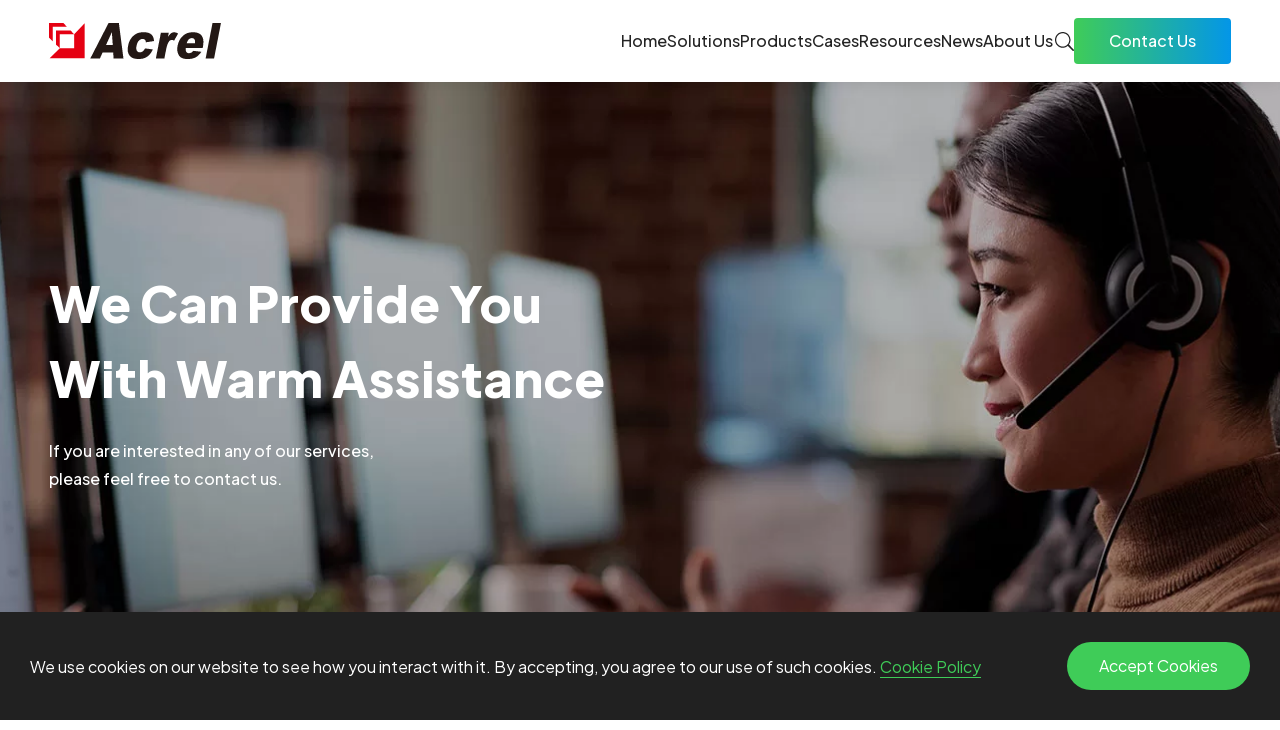

--- FILE ---
content_type: text/html; charset=UTF-8
request_url: https://jsacrel.it/contact-us
body_size: 12919
content:
<!DOCTYPE html>
<html lang="en">
<head>
    <!-- Google Tag Manager -->
<script>(function(w,d,s,l,i){w[l]=w[l]||[];w[l].push({'gtm.start':
new Date().getTime(),event:'gtm.js'});var f=d.getElementsByTagName(s)[0],
j=d.createElement(s),dl=l!='dataLayer'?'&l='+l:'';j.async=true;j.src=
'https://www.googletagmanager.com/gtm.js?id='+i+dl;f.parentNode.insertBefore(j,f);
})(window,document,'script','dataLayer','GTM-NJNSKBGJ');</script>
<!-- End Google Tag Manager -->
  <meta charset="UTF-8">
  <meta http-equiv="X-UA-Compatible" content="IE=edge">
  <meta name="viewport" content="width=device-width, initial-scale=1.0">
  <title>Contact Us - ACREL</title><link rel="preload" as="style" href="https://fonts.googleapis.com/css2?family=Plus+Jakarta+Sans:wght@300;400;500;600;700;800&#038;display=swap" /><link rel="stylesheet" href="https://fonts.googleapis.com/css2?family=Plus+Jakarta+Sans:wght@300;400;500;600;700;800&#038;display=swap" media="print" onload="this.media='all'" /><noscript><link rel="stylesheet" href="https://fonts.googleapis.com/css2?family=Plus+Jakarta+Sans:wght@300;400;500;600;700;800&#038;display=swap" /></noscript>
  <link data-minify="1" rel="stylesheet" type="text/css" href="https://jsacrel.it/wp-content/cache/min/1/wp-content/themes/sytech/style.css?ver=1758679429">
  <link data-minify="1" rel="stylesheet" type="text/css" href="https://jsacrel.it/wp-content/cache/min/1/wp-content/themes/sytech/assets/css/global.css?ver=1758679429">
  <link data-minify="1" rel="stylesheet" type="text/css" href="https://jsacrel.it/wp-content/cache/min/1/wp-content/themes/sytech/assets/css/home.css?ver=1758679429">
  <link data-minify="1" rel="stylesheet" type="text/css" href="https://jsacrel.it/wp-content/cache/min/1/wp-content/themes/sytech/assets/css/blog.css?ver=1758679429">
  <link data-minify="1" rel="stylesheet" type="text/css" href="https://jsacrel.it/wp-content/cache/min/1/wp-content/themes/sytech/assets/css/resource.css?ver=1758679429">
  <link data-minify="1" rel="stylesheet" type="text/css" href="https://jsacrel.it/wp-content/cache/min/1/wp-content/themes/sytech/assets/css/solution.css?ver=1758679429">
  <link data-minify="1" rel="stylesheet" type="text/css" href="https://jsacrel.it/wp-content/cache/min/1/wp-content/themes/sytech/assets/css/post.css?ver=1758679429">
  <link data-minify="1" rel="stylesheet" type="text/css" href="https://jsacrel.it/wp-content/cache/min/1/wp-content/themes/sytech/assets/css/contact.css?ver=1758679429">
  <link data-minify="1" rel="stylesheet" type="text/css" href="https://jsacrel.it/wp-content/cache/min/1/wp-content/themes/sytech/assets/css/category.css?ver=1758679429">
  <link data-minify="1" rel="stylesheet" type="text/css" href="https://jsacrel.it/wp-content/cache/min/1/wp-content/themes/sytech/assets/css/product.css?ver=1758679429">
  <link data-minify="1" rel="stylesheet" type="text/css" href="https://jsacrel.it/wp-content/cache/min/1/wp-content/themes/sytech/assets/css/ipad.css?ver=1758679429">
  <link data-minify="1" rel="stylesheet" type="text/css" href="https://jsacrel.it/wp-content/cache/min/1/wp-content/themes/sytech/assets/css/mobile.css?ver=1758679429">
  <link rel="stylesheet" href="https://jsacrel.it/wp-content/themes/sytech/global/css/swiper.min.css">
  <link rel="stylesheet" href="https://jsacrel.it/wp-content/themes/sytech/global/css/animate.min.css" />

  <link rel="preconnect" href="https://fonts.googleapis.com">
  <link rel="preconnect" href="https://fonts.gstatic.com" crossorigin>
  
  
  <meta name='robots' content='index, follow, max-image-preview:large, max-snippet:-1, max-video-preview:-1' />

	<!-- This site is optimized with the Yoast SEO plugin v26.8 - https://yoast.com/product/yoast-seo-wordpress/ -->
	<link rel="canonical" href="https://jsacrel.it/contact-us/" />
	<meta property="og:locale" content="en_US" />
	<meta property="og:type" content="article" />
	<meta property="og:title" content="Contact Us - ACREL" />
	<meta property="og:description" content="We Can Provide You With Warm Assistance If you are interested in any of our services, please feel free to contact us. Phone +86 187 0616 7871 Email zoey.ding@email.acrel.cn Headerquater No. 253, Yulv Road, Jiading Zone, Shanghai, China Feel Free to Contact With Us Headquarter No. 253, Yulv Road, Jiading Zone, Shanghai, China View on [&hellip;]" />
	<meta property="og:url" content="https://jsacrel.it/contact-us/" />
	<meta property="og:site_name" content="ACREL" />
	<meta property="article:modified_time" content="2024-09-26T03:05:19+00:00" />
	<meta name="twitter:card" content="summary_large_image" />
	<script type="application/ld+json" class="yoast-schema-graph">{"@context":"https://schema.org","@graph":[{"@type":"WebPage","@id":"https://jsacrel.it/contact-us/","url":"https://jsacrel.it/contact-us/","name":"Contact Us - ACREL","isPartOf":{"@id":"https://jsacrel.it/#website"},"datePublished":"2024-02-19T09:53:28+00:00","dateModified":"2024-09-26T03:05:19+00:00","inLanguage":"en-US","potentialAction":[{"@type":"ReadAction","target":["https://jsacrel.it/contact-us/"]}]},{"@type":"WebSite","@id":"https://jsacrel.it/#website","url":"https://jsacrel.it/","name":"ACREL","description":"","potentialAction":[{"@type":"SearchAction","target":{"@type":"EntryPoint","urlTemplate":"https://jsacrel.it/?s={search_term_string}"},"query-input":{"@type":"PropertyValueSpecification","valueRequired":true,"valueName":"search_term_string"}}],"inLanguage":"en-US"}]}</script>
	<!-- / Yoast SEO plugin. -->


<link href='https://fonts.gstatic.com' crossorigin rel='preconnect' />
<link rel="alternate" type="application/rss+xml" title="ACREL &raquo; Contact Us Comments Feed" href="https://jsacrel.it/contact-us/feed/" />
<link rel="alternate" title="oEmbed (JSON)" type="application/json+oembed" href="https://jsacrel.it/wp-json/oembed/1.0/embed?url=https%3A%2F%2Fjsacrel.it%2Fcontact-us%2F" />
<link rel="alternate" title="oEmbed (XML)" type="text/xml+oembed" href="https://jsacrel.it/wp-json/oembed/1.0/embed?url=https%3A%2F%2Fjsacrel.it%2Fcontact-us%2F&#038;format=xml" />
<style id='wp-img-auto-sizes-contain-inline-css' type='text/css'>
img:is([sizes=auto i],[sizes^="auto," i]){contain-intrinsic-size:3000px 1500px}
/*# sourceURL=wp-img-auto-sizes-contain-inline-css */
</style>
<style id='wp-emoji-styles-inline-css' type='text/css'>

	img.wp-smiley, img.emoji {
		display: inline !important;
		border: none !important;
		box-shadow: none !important;
		height: 1em !important;
		width: 1em !important;
		margin: 0 0.07em !important;
		vertical-align: -0.1em !important;
		background: none !important;
		padding: 0 !important;
	}
/*# sourceURL=wp-emoji-styles-inline-css */
</style>
<style id='wp-block-library-inline-css' type='text/css'>
:root{--wp-block-synced-color:#7a00df;--wp-block-synced-color--rgb:122,0,223;--wp-bound-block-color:var(--wp-block-synced-color);--wp-editor-canvas-background:#ddd;--wp-admin-theme-color:#007cba;--wp-admin-theme-color--rgb:0,124,186;--wp-admin-theme-color-darker-10:#006ba1;--wp-admin-theme-color-darker-10--rgb:0,107,160.5;--wp-admin-theme-color-darker-20:#005a87;--wp-admin-theme-color-darker-20--rgb:0,90,135;--wp-admin-border-width-focus:2px}@media (min-resolution:192dpi){:root{--wp-admin-border-width-focus:1.5px}}.wp-element-button{cursor:pointer}:root .has-very-light-gray-background-color{background-color:#eee}:root .has-very-dark-gray-background-color{background-color:#313131}:root .has-very-light-gray-color{color:#eee}:root .has-very-dark-gray-color{color:#313131}:root .has-vivid-green-cyan-to-vivid-cyan-blue-gradient-background{background:linear-gradient(135deg,#00d084,#0693e3)}:root .has-purple-crush-gradient-background{background:linear-gradient(135deg,#34e2e4,#4721fb 50%,#ab1dfe)}:root .has-hazy-dawn-gradient-background{background:linear-gradient(135deg,#faaca8,#dad0ec)}:root .has-subdued-olive-gradient-background{background:linear-gradient(135deg,#fafae1,#67a671)}:root .has-atomic-cream-gradient-background{background:linear-gradient(135deg,#fdd79a,#004a59)}:root .has-nightshade-gradient-background{background:linear-gradient(135deg,#330968,#31cdcf)}:root .has-midnight-gradient-background{background:linear-gradient(135deg,#020381,#2874fc)}:root{--wp--preset--font-size--normal:16px;--wp--preset--font-size--huge:42px}.has-regular-font-size{font-size:1em}.has-larger-font-size{font-size:2.625em}.has-normal-font-size{font-size:var(--wp--preset--font-size--normal)}.has-huge-font-size{font-size:var(--wp--preset--font-size--huge)}.has-text-align-center{text-align:center}.has-text-align-left{text-align:left}.has-text-align-right{text-align:right}.has-fit-text{white-space:nowrap!important}#end-resizable-editor-section{display:none}.aligncenter{clear:both}.items-justified-left{justify-content:flex-start}.items-justified-center{justify-content:center}.items-justified-right{justify-content:flex-end}.items-justified-space-between{justify-content:space-between}.screen-reader-text{border:0;clip-path:inset(50%);height:1px;margin:-1px;overflow:hidden;padding:0;position:absolute;width:1px;word-wrap:normal!important}.screen-reader-text:focus{background-color:#ddd;clip-path:none;color:#444;display:block;font-size:1em;height:auto;left:5px;line-height:normal;padding:15px 23px 14px;text-decoration:none;top:5px;width:auto;z-index:100000}html :where(.has-border-color){border-style:solid}html :where([style*=border-top-color]){border-top-style:solid}html :where([style*=border-right-color]){border-right-style:solid}html :where([style*=border-bottom-color]){border-bottom-style:solid}html :where([style*=border-left-color]){border-left-style:solid}html :where([style*=border-width]){border-style:solid}html :where([style*=border-top-width]){border-top-style:solid}html :where([style*=border-right-width]){border-right-style:solid}html :where([style*=border-bottom-width]){border-bottom-style:solid}html :where([style*=border-left-width]){border-left-style:solid}html :where(img[class*=wp-image-]){height:auto;max-width:100%}:where(figure){margin:0 0 1em}html :where(.is-position-sticky){--wp-admin--admin-bar--position-offset:var(--wp-admin--admin-bar--height,0px)}@media screen and (max-width:600px){html :where(.is-position-sticky){--wp-admin--admin-bar--position-offset:0px}}

/*# sourceURL=wp-block-library-inline-css */
</style><style id='global-styles-inline-css' type='text/css'>
:root{--wp--preset--aspect-ratio--square: 1;--wp--preset--aspect-ratio--4-3: 4/3;--wp--preset--aspect-ratio--3-4: 3/4;--wp--preset--aspect-ratio--3-2: 3/2;--wp--preset--aspect-ratio--2-3: 2/3;--wp--preset--aspect-ratio--16-9: 16/9;--wp--preset--aspect-ratio--9-16: 9/16;--wp--preset--color--black: #000000;--wp--preset--color--cyan-bluish-gray: #abb8c3;--wp--preset--color--white: #ffffff;--wp--preset--color--pale-pink: #f78da7;--wp--preset--color--vivid-red: #cf2e2e;--wp--preset--color--luminous-vivid-orange: #ff6900;--wp--preset--color--luminous-vivid-amber: #fcb900;--wp--preset--color--light-green-cyan: #7bdcb5;--wp--preset--color--vivid-green-cyan: #00d084;--wp--preset--color--pale-cyan-blue: #8ed1fc;--wp--preset--color--vivid-cyan-blue: #0693e3;--wp--preset--color--vivid-purple: #9b51e0;--wp--preset--gradient--vivid-cyan-blue-to-vivid-purple: linear-gradient(135deg,rgb(6,147,227) 0%,rgb(155,81,224) 100%);--wp--preset--gradient--light-green-cyan-to-vivid-green-cyan: linear-gradient(135deg,rgb(122,220,180) 0%,rgb(0,208,130) 100%);--wp--preset--gradient--luminous-vivid-amber-to-luminous-vivid-orange: linear-gradient(135deg,rgb(252,185,0) 0%,rgb(255,105,0) 100%);--wp--preset--gradient--luminous-vivid-orange-to-vivid-red: linear-gradient(135deg,rgb(255,105,0) 0%,rgb(207,46,46) 100%);--wp--preset--gradient--very-light-gray-to-cyan-bluish-gray: linear-gradient(135deg,rgb(238,238,238) 0%,rgb(169,184,195) 100%);--wp--preset--gradient--cool-to-warm-spectrum: linear-gradient(135deg,rgb(74,234,220) 0%,rgb(151,120,209) 20%,rgb(207,42,186) 40%,rgb(238,44,130) 60%,rgb(251,105,98) 80%,rgb(254,248,76) 100%);--wp--preset--gradient--blush-light-purple: linear-gradient(135deg,rgb(255,206,236) 0%,rgb(152,150,240) 100%);--wp--preset--gradient--blush-bordeaux: linear-gradient(135deg,rgb(254,205,165) 0%,rgb(254,45,45) 50%,rgb(107,0,62) 100%);--wp--preset--gradient--luminous-dusk: linear-gradient(135deg,rgb(255,203,112) 0%,rgb(199,81,192) 50%,rgb(65,88,208) 100%);--wp--preset--gradient--pale-ocean: linear-gradient(135deg,rgb(255,245,203) 0%,rgb(182,227,212) 50%,rgb(51,167,181) 100%);--wp--preset--gradient--electric-grass: linear-gradient(135deg,rgb(202,248,128) 0%,rgb(113,206,126) 100%);--wp--preset--gradient--midnight: linear-gradient(135deg,rgb(2,3,129) 0%,rgb(40,116,252) 100%);--wp--preset--font-size--small: 13px;--wp--preset--font-size--medium: 20px;--wp--preset--font-size--large: 36px;--wp--preset--font-size--x-large: 42px;--wp--preset--spacing--20: 0.44rem;--wp--preset--spacing--30: 0.67rem;--wp--preset--spacing--40: 1rem;--wp--preset--spacing--50: 1.5rem;--wp--preset--spacing--60: 2.25rem;--wp--preset--spacing--70: 3.38rem;--wp--preset--spacing--80: 5.06rem;--wp--preset--shadow--natural: 6px 6px 9px rgba(0, 0, 0, 0.2);--wp--preset--shadow--deep: 12px 12px 50px rgba(0, 0, 0, 0.4);--wp--preset--shadow--sharp: 6px 6px 0px rgba(0, 0, 0, 0.2);--wp--preset--shadow--outlined: 6px 6px 0px -3px rgb(255, 255, 255), 6px 6px rgb(0, 0, 0);--wp--preset--shadow--crisp: 6px 6px 0px rgb(0, 0, 0);}:where(.is-layout-flex){gap: 0.5em;}:where(.is-layout-grid){gap: 0.5em;}body .is-layout-flex{display: flex;}.is-layout-flex{flex-wrap: wrap;align-items: center;}.is-layout-flex > :is(*, div){margin: 0;}body .is-layout-grid{display: grid;}.is-layout-grid > :is(*, div){margin: 0;}:where(.wp-block-columns.is-layout-flex){gap: 2em;}:where(.wp-block-columns.is-layout-grid){gap: 2em;}:where(.wp-block-post-template.is-layout-flex){gap: 1.25em;}:where(.wp-block-post-template.is-layout-grid){gap: 1.25em;}.has-black-color{color: var(--wp--preset--color--black) !important;}.has-cyan-bluish-gray-color{color: var(--wp--preset--color--cyan-bluish-gray) !important;}.has-white-color{color: var(--wp--preset--color--white) !important;}.has-pale-pink-color{color: var(--wp--preset--color--pale-pink) !important;}.has-vivid-red-color{color: var(--wp--preset--color--vivid-red) !important;}.has-luminous-vivid-orange-color{color: var(--wp--preset--color--luminous-vivid-orange) !important;}.has-luminous-vivid-amber-color{color: var(--wp--preset--color--luminous-vivid-amber) !important;}.has-light-green-cyan-color{color: var(--wp--preset--color--light-green-cyan) !important;}.has-vivid-green-cyan-color{color: var(--wp--preset--color--vivid-green-cyan) !important;}.has-pale-cyan-blue-color{color: var(--wp--preset--color--pale-cyan-blue) !important;}.has-vivid-cyan-blue-color{color: var(--wp--preset--color--vivid-cyan-blue) !important;}.has-vivid-purple-color{color: var(--wp--preset--color--vivid-purple) !important;}.has-black-background-color{background-color: var(--wp--preset--color--black) !important;}.has-cyan-bluish-gray-background-color{background-color: var(--wp--preset--color--cyan-bluish-gray) !important;}.has-white-background-color{background-color: var(--wp--preset--color--white) !important;}.has-pale-pink-background-color{background-color: var(--wp--preset--color--pale-pink) !important;}.has-vivid-red-background-color{background-color: var(--wp--preset--color--vivid-red) !important;}.has-luminous-vivid-orange-background-color{background-color: var(--wp--preset--color--luminous-vivid-orange) !important;}.has-luminous-vivid-amber-background-color{background-color: var(--wp--preset--color--luminous-vivid-amber) !important;}.has-light-green-cyan-background-color{background-color: var(--wp--preset--color--light-green-cyan) !important;}.has-vivid-green-cyan-background-color{background-color: var(--wp--preset--color--vivid-green-cyan) !important;}.has-pale-cyan-blue-background-color{background-color: var(--wp--preset--color--pale-cyan-blue) !important;}.has-vivid-cyan-blue-background-color{background-color: var(--wp--preset--color--vivid-cyan-blue) !important;}.has-vivid-purple-background-color{background-color: var(--wp--preset--color--vivid-purple) !important;}.has-black-border-color{border-color: var(--wp--preset--color--black) !important;}.has-cyan-bluish-gray-border-color{border-color: var(--wp--preset--color--cyan-bluish-gray) !important;}.has-white-border-color{border-color: var(--wp--preset--color--white) !important;}.has-pale-pink-border-color{border-color: var(--wp--preset--color--pale-pink) !important;}.has-vivid-red-border-color{border-color: var(--wp--preset--color--vivid-red) !important;}.has-luminous-vivid-orange-border-color{border-color: var(--wp--preset--color--luminous-vivid-orange) !important;}.has-luminous-vivid-amber-border-color{border-color: var(--wp--preset--color--luminous-vivid-amber) !important;}.has-light-green-cyan-border-color{border-color: var(--wp--preset--color--light-green-cyan) !important;}.has-vivid-green-cyan-border-color{border-color: var(--wp--preset--color--vivid-green-cyan) !important;}.has-pale-cyan-blue-border-color{border-color: var(--wp--preset--color--pale-cyan-blue) !important;}.has-vivid-cyan-blue-border-color{border-color: var(--wp--preset--color--vivid-cyan-blue) !important;}.has-vivid-purple-border-color{border-color: var(--wp--preset--color--vivid-purple) !important;}.has-vivid-cyan-blue-to-vivid-purple-gradient-background{background: var(--wp--preset--gradient--vivid-cyan-blue-to-vivid-purple) !important;}.has-light-green-cyan-to-vivid-green-cyan-gradient-background{background: var(--wp--preset--gradient--light-green-cyan-to-vivid-green-cyan) !important;}.has-luminous-vivid-amber-to-luminous-vivid-orange-gradient-background{background: var(--wp--preset--gradient--luminous-vivid-amber-to-luminous-vivid-orange) !important;}.has-luminous-vivid-orange-to-vivid-red-gradient-background{background: var(--wp--preset--gradient--luminous-vivid-orange-to-vivid-red) !important;}.has-very-light-gray-to-cyan-bluish-gray-gradient-background{background: var(--wp--preset--gradient--very-light-gray-to-cyan-bluish-gray) !important;}.has-cool-to-warm-spectrum-gradient-background{background: var(--wp--preset--gradient--cool-to-warm-spectrum) !important;}.has-blush-light-purple-gradient-background{background: var(--wp--preset--gradient--blush-light-purple) !important;}.has-blush-bordeaux-gradient-background{background: var(--wp--preset--gradient--blush-bordeaux) !important;}.has-luminous-dusk-gradient-background{background: var(--wp--preset--gradient--luminous-dusk) !important;}.has-pale-ocean-gradient-background{background: var(--wp--preset--gradient--pale-ocean) !important;}.has-electric-grass-gradient-background{background: var(--wp--preset--gradient--electric-grass) !important;}.has-midnight-gradient-background{background: var(--wp--preset--gradient--midnight) !important;}.has-small-font-size{font-size: var(--wp--preset--font-size--small) !important;}.has-medium-font-size{font-size: var(--wp--preset--font-size--medium) !important;}.has-large-font-size{font-size: var(--wp--preset--font-size--large) !important;}.has-x-large-font-size{font-size: var(--wp--preset--font-size--x-large) !important;}
/*# sourceURL=global-styles-inline-css */
</style>

<style id='classic-theme-styles-inline-css' type='text/css'>
/*! This file is auto-generated */
.wp-block-button__link{color:#fff;background-color:#32373c;border-radius:9999px;box-shadow:none;text-decoration:none;padding:calc(.667em + 2px) calc(1.333em + 2px);font-size:1.125em}.wp-block-file__button{background:#32373c;color:#fff;text-decoration:none}
/*# sourceURL=/wp-includes/css/classic-themes.min.css */
</style>
<link data-minify="1" rel='stylesheet' id='contact-form-7-css' href='https://jsacrel.it/wp-content/cache/min/1/wp-content/plugins/contact-form-7/includes/css/styles.css?ver=1758679429' type='text/css' media='all' />
<link data-minify="1" rel='stylesheet' id='sy_cookie_css-css' href='https://jsacrel.it/wp-content/cache/min/1/wp-content/plugins/sytech-cookie/assets/css/cookie.css?ver=1758679429' type='text/css' media='all' />
<link data-minify="1" rel='stylesheet' id='sytech_editor_style_css-css' href='https://jsacrel.it/wp-content/cache/min/1/wp-content/plugins/sytech-fronteditor/global/css/style.css?ver=1758679429' type='text/css' media='all' />
<link data-minify="1" rel='stylesheet' id='sytech_editor_mobile_css-css' href='https://jsacrel.it/wp-content/cache/min/1/wp-content/plugins/sytech-fronteditor/global/css/mobile.css?ver=1758679429' type='text/css' media='all' />
<link rel='stylesheet' id='sytech_editor_swiper_css-css' href='https://jsacrel.it/wp-content/plugins/sytech-fronteditor/global/css/swiper.min.css?ver=6.9' type='text/css' media='all' />
<link data-minify="1" rel='stylesheet' id='sytech_page_css_3-css' href='https://jsacrel.it/wp-content/cache/min/1/wp-content/fronteditor/3/style/style.css?ver=1758685184' type='text/css' media='all' />
<link data-minify="1" rel='stylesheet' id='newsletter-css' href='https://jsacrel.it/wp-content/cache/min/1/wp-content/plugins/sytech-newsletter/assets/css/newsletter.css?ver=1758679429' type='text/css' media='all' />
<script type="text/javascript" defer src="https://jsacrel.it/wp-content/plugins/sytech-fronteditor/global/js/jquery.min.js?ver=6.9" id="sytech_fronteditor_jquery.min.js-js"></script>
<script type="text/javascript" src="https://jsacrel.it/wp-content/plugins/sytech-fronteditor/global/js/parallax.min.js?ver=6.9" id="sytech_fronteditor_parallax.min.js-js"></script>
<script data-minify="1" type="text/javascript" defer src="https://jsacrel.it/wp-content/cache/min/1/wp-content/plugins/sytech-fronteditor/global/js/global.js?ver=1758679429" id="sytech_fronteditor_global.js-js"></script>
<script data-minify="1" type="text/javascript" defer src="https://jsacrel.it/wp-content/cache/min/1/wp-content/plugins/sytech-fronteditor/global/js/parallax.js?ver=1758679429" id="sytech_fronteditor_parallax.js-js"></script>
<script type="text/javascript" defer src="https://jsacrel.it/wp-content/plugins/sytech-fronteditor/global/js/swiper.min.js?ver=6.9" id="sytech_fronteditor_swiper.min.js-js"></script>
<script data-minify="1" type="text/javascript" defer src="https://jsacrel.it/wp-content/cache/min/1/wp-content/fronteditor/3/script/script.js?ver=1758685184" id="sytech_page_js_3-js"></script>
<script data-minify="1" defer src="https://jsacrel.it/wp-content/cache/min/1/wp-content/plugins/sytech-newsletter/assets/js/validator.js?ver=1758679429" type="text/javascript"></script>
<link rel="https://api.w.org/" href="https://jsacrel.it/wp-json/" /><link rel="alternate" title="JSON" type="application/json" href="https://jsacrel.it/wp-json/wp/v2/pages/11" /><link rel="EditURI" type="application/rsd+xml" title="RSD" href="https://jsacrel.it/xmlrpc.php?rsd" />
<link rel='shortlink' href='https://jsacrel.it/?p=11' />
<link rel="icon" href="https://jsacrel.it/wp-content/uploads/2024/02/favicon.svg" sizes="32x32" />
<link rel="icon" href="https://jsacrel.it/wp-content/uploads/2024/02/favicon.svg" sizes="192x192" />
<link rel="apple-touch-icon" href="https://jsacrel.it/wp-content/uploads/2024/02/favicon.svg" />
<meta name="msapplication-TileImage" content="https://jsacrel.it/wp-content/uploads/2024/02/favicon.svg" />
<noscript><style id="rocket-lazyload-nojs-css">.rll-youtube-player, [data-lazy-src]{display:none !important;}</style></noscript>	</head>
<body class="wp-singular page-template page-template-templates page-template-fronteditor page-template-templatesfronteditor-php page page-id-11 wp-theme-sytech" data-siteurl="https://jsacrel.it">
    <!-- Google Tag Manager (noscript) -->
<noscript><iframe src="https://www.googletagmanager.com/ns.html?id=GTM-NJNSKBGJ"
height="0" width="0" style="display:none;visibility:hidden"></iframe></noscript>
<!-- End Google Tag Manager (noscript) -->
  <header>
    <div class="header_main">
      <div class="content">
        <div class="flex between gap flex_middle">
          <a href="https://jsacrel.it" class="logo">
            <img src="data:image/svg+xml,%3Csvg%20xmlns='http://www.w3.org/2000/svg'%20viewBox='0%200%200%200'%3E%3C/svg%3E" alt="" data-lazy-src="https://jsacrel.it/wp-content/themes/sytech/assets/img/logo.svg"><noscript><img src="https://jsacrel.it/wp-content/themes/sytech/assets/img/logo.svg" alt=""></noscript>
            <p>Acrel</p>
          </a>
          <div class="right">
            <nav>
              <div class="close"><span></span></div>
              <div class="menu-header-container"><ul id="menu-header" class="menu"><li id="menu-item-19" class="menu-item menu-item-type-post_type menu-item-object-page menu-item-home menu-item-19"><a href="https://jsacrel.it/">Home</a></li>
<li id="menu-item-114" class="solution-icon menu-item menu-item-type-post_type menu-item-object-solution menu-item-has-children menu-item-114"><a href="https://jsacrel.it/solution/water-treatment-plant/">Solutions</a>
<ul class="sub-menu">
	<li id="menu-item-123" class="menu-item menu-item-type-post_type menu-item-object-solution menu-item-123"><a href="https://jsacrel.it/solution/water-treatment-plant/">Water Treatment Plant</a></li>
	<li id="menu-item-119" class="menu-item menu-item-type-post_type menu-item-object-solution menu-item-119"><a href="https://jsacrel.it/solution/factory/">Factory</a></li>
	<li id="menu-item-118" class="menu-item menu-item-type-post_type menu-item-object-solution menu-item-118"><a href="https://jsacrel.it/solution/data-center/">Data Center</a></li>
	<li id="menu-item-117" class="menu-item menu-item-type-post_type menu-item-object-solution menu-item-117"><a href="https://jsacrel.it/solution/commerce/">Commerce</a></li>
	<li id="menu-item-122" class="menu-item menu-item-type-post_type menu-item-object-solution menu-item-122"><a href="https://jsacrel.it/solution/park/">Park</a></li>
	<li id="menu-item-120" class="menu-item menu-item-type-post_type menu-item-object-solution menu-item-120"><a href="https://jsacrel.it/solution/highway/">Highway</a></li>
	<li id="menu-item-115" class="menu-item menu-item-type-post_type menu-item-object-solution menu-item-115"><a href="https://jsacrel.it/solution/airport/">Airport</a></li>
	<li id="menu-item-116" class="menu-item menu-item-type-post_type menu-item-object-solution menu-item-116"><a href="https://jsacrel.it/solution/campus/">Campus</a></li>
	<li id="menu-item-121" class="menu-item menu-item-type-post_type menu-item-object-solution menu-item-121"><a href="https://jsacrel.it/solution/hospital/">Hospital</a></li>
</ul>
</li>
<li id="menu-item-21" class="product-icon menu-item menu-item-type-taxonomy menu-item-object-productcat menu-item-has-children menu-item-21"><a href="https://jsacrel.it/products/cloud-platform/">Products</a>
<ul class="sub-menu">
	<li id="menu-item-124" class="menu-item menu-item-type-taxonomy menu-item-object-productcat menu-item-124"><a href="https://jsacrel.it/products/cloud-platform/">Cloud Platform</a></li>
	<li id="menu-item-125" class="menu-item menu-item-type-taxonomy menu-item-object-productcat menu-item-125"><a href="https://jsacrel.it/products/energy-meter/">Energy Meter</a></li>
	<li id="menu-item-126" class="menu-item menu-item-type-taxonomy menu-item-object-productcat menu-item-126"><a href="https://jsacrel.it/products/power-sensor/">Power Sensor</a></li>
	<li id="menu-item-127" class="menu-item menu-item-type-taxonomy menu-item-object-productcat menu-item-127"><a href="https://jsacrel.it/products/protector-monitor/">Protector &amp; Monitor</a></li>
	<li id="menu-item-128" class="menu-item menu-item-type-taxonomy menu-item-object-productcat menu-item-128"><a href="https://jsacrel.it/products/by-application/">By Application</a></li>
</ul>
</li>
<li id="menu-item-130" class="case-icon menu-item menu-item-type-taxonomy menu-item-object-case_position menu-item-has-children menu-item-130"><a href="https://jsacrel.it/cases/europe/">Cases</a>
<ul class="sub-menu">
	<li id="menu-item-134" class="menu-item menu-item-type-taxonomy menu-item-object-case_position menu-item-134"><a href="https://jsacrel.it/cases/europe/">Europe</a></li>
	<li id="menu-item-131" class="menu-item menu-item-type-taxonomy menu-item-object-case_position menu-item-131"><a href="https://jsacrel.it/cases/america/">America</a></li>
	<li id="menu-item-132" class="menu-item menu-item-type-taxonomy menu-item-object-case_position menu-item-132"><a href="https://jsacrel.it/cases/asia/">Asia</a></li>
	<li id="menu-item-133" class="menu-item menu-item-type-taxonomy menu-item-object-case_position menu-item-133"><a href="https://jsacrel.it/cases/africa/">Africa</a></li>
</ul>
</li>
<li id="menu-item-25" class="resource-icon menu-item menu-item-type-post_type menu-item-object-page menu-item-25"><a href="https://jsacrel.it/resources/">Resources</a></li>
<li id="menu-item-26" class="blog-icon menu-item menu-item-type-post_type menu-item-object-page menu-item-has-children menu-item-26"><a href="https://jsacrel.it/blog/">News</a>
<ul class="sub-menu">
	<li id="menu-item-135" class="menu-item menu-item-type-taxonomy menu-item-object-category menu-item-135"><a href="https://jsacrel.it/category/events/">Events</a></li>
	<li id="menu-item-136" class="menu-item menu-item-type-taxonomy menu-item-object-category menu-item-136"><a href="https://jsacrel.it/category/products/">Products</a></li>
	<li id="menu-item-137" class="menu-item menu-item-type-taxonomy menu-item-object-category menu-item-137"><a href="https://jsacrel.it/category/company/">Company</a></li>
</ul>
</li>
<li id="menu-item-27" class="about-icon menu-item menu-item-type-post_type menu-item-object-page menu-item-27"><a href="https://jsacrel.it/about-us/">About Us</a></li>
<li id="menu-item-28" class="contact-icon menu-item menu-item-type-post_type menu-item-object-page current-menu-item page_item page-item-11 current_page_item menu-item-28"><a href="https://jsacrel.it/contact-us/" aria-current="page">Contact Us</a></li>
</ul></div>            </nav>
            <div class="btns">
              <span class="icon_search"></span>
              <span class="icon_menu"></span>
              <span class="overlay_m"></span>
            </div>
            <a href="https://jsacrel.it/contact-us" class="button">Contact Us</a>
          </div>
        </div>
      </div>
    </div>
  </header> 
 
 
 
 
 
 
 

<section id="1DWTM5"> 

    <section data-bg="https://jsacrel.it/wp-content/uploads/2024/03/contact-banner-2.jpg?width=1920&#038;height=680" class="contact_banner rocket-lazyload"   data-image-src="https://jsacrel.it/wp-content/uploads/2024/03/contact-banner-2.jpg?width=1920&amp;height=680" style="">
      <div class="content">
        <div class="content">
          <div class="flex flex_middle">
            <div class="head">
              <h1 class="wow fadeInLeft" edit-content="true" style="color: rgb(255, 255, 255);">We Can Provide You <br>With Warm Assistance</h1>
              <p edit-content="true" style="color: rgb(255, 255, 255);">If you are interested in any of our services, <br>please feel free to contact us.</p>
            </div>
          </div>
        </div>
      </div>
    </section>
  



</section>

<section id="X1U90X"> 

    <section class="contact_main">
    <div class="content">
      <div class="content">
        <div class="infos">
          <ul>
            <li class="active">
              <span><i style="background-image: url(https://jsacrel.it/wp-content/themes/sytech/assets/img/phone.svg);"></i></span>
              <strong>Phone</strong>
              <a href="tel:+86 187 0616 7871">+86 187 0616 7871</a>
            </li>
            <li>
              <span><i style="background-image: url(https://jsacrel.it/wp-content/themes/sytech/assets/img/email.svg);"></i></span>
              <strong>Email</strong>
              <a href="mailto:zoey.ding@email.acrel.cn">zoey.ding@email.acrel.cn</a>
            </li>
            <li>
              <span><i style="background-image: url(https://jsacrel.it/wp-content/themes/sytech/assets/img/pos.svg);"></i></span>
              <strong>Headerquater</strong>
              <p>No. 253, Yulv Road, <br>Jiading Zone, Shanghai, China</p>
            </li>
          </ul>
        </div>
        <div class="inquiry">
          <div class="head center">
            <h2 class="wow">Feel Free to Contact With Us</h2>
          </div>

          
<div class="wpcf7 no-js" id="wpcf7-f129-o2" lang="en-US" dir="ltr" data-wpcf7-id="129">
<div class="screen-reader-response"><p role="status" aria-live="polite" aria-atomic="true"></p> <ul></ul></div>
<form action="/contact-us/#wpcf7-f129-o2" method="post" class="wpcf7-form init" aria-label="Contact form" novalidate="novalidate" data-status="init">
<fieldset class="hidden-fields-container"><input type="hidden" name="_wpcf7" value="129" /><input type="hidden" name="_wpcf7_version" value="6.1.4" /><input type="hidden" name="_wpcf7_locale" value="en_US" /><input type="hidden" name="_wpcf7_unit_tag" value="wpcf7-f129-o2" /><input type="hidden" name="_wpcf7_container_post" value="0" /><input type="hidden" name="_wpcf7_posted_data_hash" value="" /><input type="hidden" name="_wpcf7_recaptcha_response" value="" />
</fieldset>
<span class="col3">
<span class="wpcf7-form-control-wrap" data-name="your-name"><input size="40" maxlength="400" class="wpcf7-form-control wpcf7-text wpcf7-validates-as-required" aria-required="true" aria-invalid="false" placeholder="Your Name" value="" type="text" name="your-name" /></span>
            </span>
            <span class="col3">
<span class="wpcf7-form-control-wrap" data-name="your-email"><input size="40" maxlength="400" class="wpcf7-form-control wpcf7-email wpcf7-validates-as-required wpcf7-text wpcf7-validates-as-email" aria-required="true" aria-invalid="false" placeholder="Email Address" value="" type="email" name="your-email" /></span>
            </span>
            <span class="col3">
<span class="wpcf7-form-control-wrap" data-name="phone"><input size="40" maxlength="400" class="wpcf7-form-control wpcf7-tel wpcf7-text wpcf7-validates-as-tel" aria-invalid="false" placeholder="Phone Number" value="" type="tel" name="phone" /></span>
            </span>
            <span class="col3">
<span class="wpcf7-form-control-wrap" data-name="country"><input size="40" maxlength="400" class="wpcf7-form-control wpcf7-text" aria-invalid="false" placeholder="Country" value="" type="text" name="country" /></span>
            </span>
            <span class="col3">
<span class="wpcf7-form-control-wrap" data-name="company"><input size="40" maxlength="400" class="wpcf7-form-control wpcf7-text" aria-invalid="false" placeholder="Company" value="" type="text" name="company" /></span>
            </span>
            <span class="col3">
<span class="wpcf7-form-control-wrap" data-name="subject"><input size="40" maxlength="400" class="wpcf7-form-control wpcf7-text" aria-invalid="false" placeholder="Subject" value="" type="text" name="subject" /></span>
            </span>
            <span>
<span class="wpcf7-form-control-wrap" data-name="message"><textarea cols="40" rows="10" maxlength="2000" class="wpcf7-form-control wpcf7-textarea" aria-invalid="false" placeholder="Message" name="message"></textarea></span>
            </span>
            <span>
<input class="wpcf7-form-control wpcf7-submit has-spinner" type="submit" value="Submit" />
            </span><div class="wpcf7-response-output" aria-hidden="true"></div>
</form>
</div>

        </div>
      </div>
    </div>
  </section>
  



</section>

<section id="870ETA"> 

    <section class="contact_location">
      <div class="content">
        <div class="content sy_front_relative edit_list_hover">
          <ul class="syeditorlist">
            <li>
              <div class="img " >
                <img decoding="async" src="data:image/svg+xml,%3Csvg%20xmlns='http://www.w3.org/2000/svg'%20viewBox='0%200%200%200'%3E%3C/svg%3E" alt="" class="" data-lazy-src="https://jsacrel.it//wp-content/plugins/sytech-fronteditor/sytpl/contact_location - 副本/assets/img/loc1.jpg"><noscript><img decoding="async" src="https://jsacrel.it//wp-content/plugins/sytech-fronteditor/sytpl/contact_location - 副本/assets/img/loc1.jpg" alt="" class=""></noscript>
              </div>
              <div class="info">
                <strong edit-content="true">Headquarter</strong>
                <p edit-content="true">No. 253, Yulv Road, <br>Jiading Zone, <br>Shanghai, China</p>
                <a href="https://maps.app.goo.gl/UFR3GoTiNkoj1j8F7" nofollow="" rel="nofollow" target="_blank">View on Google Map</a>
              </div>
            </li>
            <li>
              <div class="img " >
                <img decoding="async" src="data:image/svg+xml,%3Csvg%20xmlns='http://www.w3.org/2000/svg'%20viewBox='0%200%200%200'%3E%3C/svg%3E" alt="" class="" data-lazy-src="https://jsacrel.it//wp-content/plugins/sytech-fronteditor/sytpl/contact_location - 副本/assets/img/loc2.jpg"><noscript><img decoding="async" src="https://jsacrel.it//wp-content/plugins/sytech-fronteditor/sytpl/contact_location - 副本/assets/img/loc2.jpg" alt="" class=""></noscript>
              </div>
              <div class="info">
                <strong edit-content="true">Research Institute</strong>
                <p edit-content="true">Jiangsu Acrel Microgrid Institute Co.,Ltd <br>No.9 Xincheng Road, Jiangyin City, <br>Jiangsu Province,China</p>
                <a href="https://maps.app.goo.gl/VscXjhPtpvv6CAMN9" nofollow="" rel="nofollow" target="_blank">View on Google Map</a>
              </div>
            </li>
          <li>
              <div class="img " >
                <img decoding="async" src="data:image/svg+xml,%3Csvg%20xmlns='http://www.w3.org/2000/svg'%20viewBox='0%200%200%200'%3E%3C/svg%3E" alt="" class="" data-lazy-src="https://jsacrel.it//wp-content/plugins/sytech-fronteditor/sytpl/contact_location - 副本/assets/img/loc1.jpg"><noscript><img decoding="async" src="https://jsacrel.it//wp-content/plugins/sytech-fronteditor/sytpl/contact_location - 副本/assets/img/loc1.jpg" alt="" class=""></noscript>
              </div>
              <div class="info">
                <strong edit-content="true">Headquarter</strong>
                <p edit-content="true">No. 253, Yulv Road, <br>Jiading Zone, <br>Shanghai, China</p>
                <a href="https://maps.app.goo.gl/UFR3GoTiNkoj1j8F7" nofollow="" rel="nofollow" target="_blank">View on Google Map</a>
              </div>
            </li><li>
              <div class="img " >
                <img decoding="async" src="data:image/svg+xml,%3Csvg%20xmlns='http://www.w3.org/2000/svg'%20viewBox='0%200%200%200'%3E%3C/svg%3E" alt="" class="" data-lazy-src="https://jsacrel.it//wp-content/plugins/sytech-fronteditor/sytpl/contact_location - 副本/assets/img/loc2.jpg"><noscript><img decoding="async" src="https://jsacrel.it//wp-content/plugins/sytech-fronteditor/sytpl/contact_location - 副本/assets/img/loc2.jpg" alt="" class=""></noscript>
              </div>
              <div class="info">
                <strong edit-content="true">Research Institute</strong>
                <p edit-content="true">Jiangsu Acrel Microgrid Institute Co.,Ltd <br>No.9 Xincheng Road, Jiangyin City, <br>Jiangsu Province,China</p>
                <a href="https://maps.app.goo.gl/VscXjhPtpvv6CAMN9" nofollow="" rel="nofollow" target="_blank">View on Google Map</a>
              </div>
            </li></ul>
        </div>
      </div>
    </section>
  



</section>
<div class='content'></div>
  <div class="search-block">
    <div class="content">
      <span class="wd-close-search wd-action-btn wd-style-icon wd-cross-icon"></span>
      <form role="search" method="get" class="searchform" action="https://jsacrel.it">
        <input type="text" class="s wd-search-inited" placeholder="Search Products..."  name="s" aria-label="Search" title="Search for products" autocomplete="off">
        <input type="hidden" name="post_type" value="product">
              </form>
    </div>
  </div>

  <div class="whatsapp-pop">
    <a target="_blank" rel="nofollow" href="http://api.whatsapp.com/send?phone=+86 18706167871">How can I help you?</a>
  </div>

<footer>
    <div class="footer_contact" id="contact">
      <div class="content">
        <div class="head">
          <h2>Ready to Get Started?</h2>
        </div>
        <div class="main flex flex_top gap between">
          <div class="infos">
            
            <ul>
              <li>
                <i style="background-image: url(https://jsacrel.it/wp-content/themes/sytech/assets/img/phone.svg);"></i>
                <div>
                  <strong>Phone</strong>
                  <a href="tel:+86 187 0616 7871">+86 187 0616 7871</a>
                </div>
              </li>
              <li>
                <i style="background-image: url(https://jsacrel.it/wp-content/themes/sytech/assets/img/email.svg);"></i>
                <div>
                  <strong>Email</strong>
                  <a href="mailto:zoey.ding@email.acrel.cn">zoey.ding@email.acrel.cn</a>
                </div>
              </li>
            </ul>
          </div>
          <div class="form">
            
<div class="wpcf7 no-js" id="wpcf7-f31-o3" lang="en-US" dir="ltr" data-wpcf7-id="31">
<div class="screen-reader-response"><p role="status" aria-live="polite" aria-atomic="true"></p> <ul></ul></div>
<form action="/contact-us/#wpcf7-f31-o3" method="post" class="wpcf7-form init" aria-label="Contact form" novalidate="novalidate" data-status="init">
<fieldset class="hidden-fields-container"><input type="hidden" name="_wpcf7" value="31" /><input type="hidden" name="_wpcf7_version" value="6.1.4" /><input type="hidden" name="_wpcf7_locale" value="en_US" /><input type="hidden" name="_wpcf7_unit_tag" value="wpcf7-f31-o3" /><input type="hidden" name="_wpcf7_container_post" value="0" /><input type="hidden" name="_wpcf7_posted_data_hash" value="" /><input type="hidden" name="_wpcf7_recaptcha_response" value="" />
</fieldset>
<span class="col2">
<span class="wpcf7-form-control-wrap" data-name="your-name"><input size="40" maxlength="400" class="wpcf7-form-control wpcf7-text wpcf7-validates-as-required" aria-required="true" aria-invalid="false" placeholder="Your Name*" value="" type="text" name="your-name" /></span>
              </span>
              <span class="col2">
<span class="wpcf7-form-control-wrap" data-name="your-email"><input size="40" maxlength="400" class="wpcf7-form-control wpcf7-email wpcf7-validates-as-required wpcf7-text wpcf7-validates-as-email" aria-required="true" aria-invalid="false" placeholder="Email Address*" value="" type="email" name="your-email" /></span>
              </span>
              <span class="col2">
<span class="wpcf7-form-control-wrap" data-name="phone"><input size="40" maxlength="400" class="wpcf7-form-control wpcf7-tel wpcf7-text wpcf7-validates-as-tel" aria-invalid="false" placeholder="Phone Number" value="" type="tel" name="phone" /></span>
              </span>
              <span class="col2">
<span class="wpcf7-form-control-wrap" data-name="country"><input size="40" maxlength="400" class="wpcf7-form-control wpcf7-text" aria-invalid="false" placeholder="Country" value="" type="text" name="country" /></span>
              </span>
              <span>
<span class="wpcf7-form-control-wrap" data-name="message"><textarea cols="40" rows="10" maxlength="2000" class="wpcf7-form-control wpcf7-textarea wpcf7-validates-as-required" aria-required="true" aria-invalid="false" placeholder="Message*" name="message"></textarea></span>
              </span>
              <span>
<input class="wpcf7-form-control wpcf7-submit has-spinner" type="submit" value="Submit" />
              </span><div class="wpcf7-response-output" aria-hidden="true"></div>
</form>
</div>
                      </div>
        </div>
      </div>
    </div>

    <div class="footer_main">
      <div class="content">
        <div class="flex between gap flex_top wrap">
          <div class="slide_obj">
            <strong>Solutions</strong>
            <div class="menu-solutions-container"><ul id="menu-solutions" class="menu"><li id="menu-item-49" class="menu-item menu-item-type-post_type menu-item-object-solution menu-item-has-children menu-item-49"><a href="https://jsacrel.it/solution/water-treatment-plant/">System Solutions</a>
<ul class="sub-menu">
	<li id="menu-item-1611" class="menu-item menu-item-type-custom menu-item-object-custom menu-item-1611"><a href="http://wireless-temperature-monitoring-system">Wireless Temperature Monitoring System</a></li>
</ul>
</li>
<li id="menu-item-1613" class="menu-item menu-item-type-custom menu-item-object-custom menu-item-has-children menu-item-1613"><a href="https://jsacrel.it/?post_type=solution&#038;p=1612">Industry Solutions</a>
<ul class="sub-menu">
	<li id="menu-item-48" class="menu-item menu-item-type-post_type menu-item-object-solution menu-item-48"><a href="https://jsacrel.it/solution/factory/">Factory</a></li>
	<li id="menu-item-47" class="menu-item menu-item-type-post_type menu-item-object-solution menu-item-47"><a href="https://jsacrel.it/solution/data-center/">Data Center</a></li>
	<li id="menu-item-46" class="menu-item menu-item-type-post_type menu-item-object-solution menu-item-46"><a href="https://jsacrel.it/solution/commerce/">Commerce</a></li>
	<li id="menu-item-45" class="menu-item menu-item-type-post_type menu-item-object-solution menu-item-45"><a href="https://jsacrel.it/solution/park/">Park</a></li>
	<li id="menu-item-44" class="menu-item menu-item-type-post_type menu-item-object-solution menu-item-44"><a href="https://jsacrel.it/solution/highway/">Highway</a></li>
	<li id="menu-item-43" class="menu-item menu-item-type-post_type menu-item-object-solution menu-item-43"><a href="https://jsacrel.it/solution/airport/">Airport</a></li>
	<li id="menu-item-42" class="menu-item menu-item-type-post_type menu-item-object-solution menu-item-42"><a href="https://jsacrel.it/solution/campus/">Campus</a></li>
	<li id="menu-item-41" class="menu-item menu-item-type-post_type menu-item-object-solution menu-item-41"><a href="https://jsacrel.it/solution/hospital/">Hospital</a></li>
</ul>
</li>
</ul></div>          </div>
          <div class="slide_obj">
            <strong>Products</strong>
            <div class="menu-products-container"><ul id="menu-products" class="menu"><li id="menu-item-50" class="menu-item menu-item-type-taxonomy menu-item-object-productcat menu-item-50"><a href="https://jsacrel.it/products/cloud-platform/">Cloud Platform</a></li>
<li id="menu-item-51" class="menu-item menu-item-type-taxonomy menu-item-object-productcat menu-item-51"><a href="https://jsacrel.it/products/energy-meter/">Energy Meter</a></li>
<li id="menu-item-52" class="menu-item menu-item-type-taxonomy menu-item-object-productcat menu-item-52"><a href="https://jsacrel.it/products/power-sensor/">Power Sensor</a></li>
<li id="menu-item-53" class="menu-item menu-item-type-taxonomy menu-item-object-productcat menu-item-53"><a href="https://jsacrel.it/products/protector-monitor/">Protector &amp; Monitor</a></li>
<li id="menu-item-54" class="menu-item menu-item-type-taxonomy menu-item-object-productcat menu-item-54"><a href="https://jsacrel.it/products/by-application/">By Application</a></li>
</ul></div>          </div>
          <div class="slide_obj">
            <strong>Company</strong>
            <div class="menu-company-container"><ul id="menu-company" class="menu"><li id="menu-item-55" class="menu-item menu-item-type-post_type menu-item-object-page menu-item-55"><a href="https://jsacrel.it/about-us/">Profile</a></li>
<li id="menu-item-56" class="menu-item menu-item-type-post_type menu-item-object-page menu-item-56"><a href="https://jsacrel.it/resources/">Qualifications</a></li>
<li id="menu-item-57" class="menu-item menu-item-type-post_type menu-item-object-page menu-item-57"><a href="https://jsacrel.it/blog/">News</a></li>
<li id="menu-item-58" class="menu-item menu-item-type-post_type menu-item-object-page current-menu-item page_item page-item-11 current_page_item menu-item-58"><a href="https://jsacrel.it/contact-us/" aria-current="page">Contact Us</a></li>
</ul></div>          </div>
          <div class="slide_obj slide_subscribe">
            <strong>Let's Keep In Touch.</strong>
            <div>
              <p>Curious about new developments and updates? Sign up for our newsletter!</p>

                                    <form method="post" action="https://jsacrel.it/wp-content/plugins/sytech-newsletter/requests/new_subscription.php" id="sytech-newsletter-subscription">
        <input type="email" name="email_registration" placeholder="Email" required>
        <input type="submit" value="Subscribe">
    </form>
                                
            </div>
          </div>
        </div>
      </div>
    </div>
    <div class="footer_bottom">
      <div class="content">
        <div class="flex between flex_bottom gap">
          <a href="https://jsacrel.it" class="logo">
            <img src="data:image/svg+xml,%3Csvg%20xmlns='http://www.w3.org/2000/svg'%20viewBox='0%200%200%200'%3E%3C/svg%3E" alt="" data-lazy-src="https://jsacrel.it/wp-content/themes/sytech/assets/img/logo.svg"><noscript><img src="https://jsacrel.it/wp-content/themes/sytech/assets/img/logo.svg" alt=""></noscript>
            <p>Acrel</p>
          </a>

              <ul class="social">
                                    <li class="facebook"><a href="https://www.facebook.com/acrel.electirc.eu/">facebook</a></li>
                                                <li class="instagram"><a href="https://www.instagram.com/">instagram</a></li>
                                                <li class="youtube"><a href="https://www.youtube.com/@JiangsuAcrelElectricalManufact">youtube</a></li>
                                                <li class="twitter"><a href="https://twitter.com/">twitter</a></li>
                                                <li class="linkedin"><a href="https://www.linkedin.com/in/zoey-ding-788375354/">linkedin</a></li>
                        </ul>

        </div>
      </div>
    </div>
    <div class="copyright">
      <div class="content">
        <div class="flex between flex_middle gap">
          <p>Copyright© Jiangsu Acrel Microgrid Institute. All rights reserved.</p>
          <div>
            <ul>
              <li><a href="https://jsacrel.it/privacy-policy">Privacy Policy</a></li>
              <li><a href="https://jsacrel.it/contact-us">Contact Us</a></li>
            </ul>
          </div>
        </div>
      </div>
    </div>
  </footer>

  <script src="https://jsacrel.it/wp-content/themes/sytech/global/js/jquery.min.js"></script>
  <script defer src="https://jsacrel.it/wp-content/themes/sytech/global/js/swiper.min.js"></script>
  <script defer src="https://jsacrel.it/wp-content/themes/sytech/global/js/wow.min.js"></script>
  <script defer src="https://jsacrel.it/wp-content/themes/sytech/global/js/uikit.min.js"></script>
  <script data-minify="1" defer src="https://jsacrel.it/wp-content/cache/min/1/wp-content/themes/sytech/global/js/parallax.js?ver=1758679429"></script>
  <script defer src="https://jsacrel.it/wp-content/themes/sytech/global/js/parallax.min.js"></script>
  <script data-minify="1" defer src="https://jsacrel.it/wp-content/cache/min/1/wp-content/themes/sytech/assets/js/index.js?ver=1758679429"></script>
  <script data-minify="1" defer src="https://jsacrel.it/wp-content/cache/min/1/wp-content/themes/sytech/assets/js/home.js?ver=1758679429"></script>
  <script data-minify="1" defer src="https://jsacrel.it/wp-content/cache/min/1/wp-content/themes/sytech/assets/js/contact.js?ver=1758679429"></script>
  <script data-minify="1" defer src="https://jsacrel.it/wp-content/cache/min/1/wp-content/themes/sytech/assets/js/category.js?ver=1758679429"></script>
  <script data-minify="1" defer src="https://jsacrel.it/wp-content/cache/min/1/wp-content/themes/sytech/assets/js/product.js?ver=1758679429"></script>
  <script data-minify="1" defer src="https://jsacrel.it/wp-content/cache/min/1/wp-content/themes/sytech/assets/js/solution.js?ver=1758679429"></script>
  <script data-minify="1" defer src="https://jsacrel.it/wp-content/cache/min/1/wp-content/themes/sytech/assets/js/post.js?ver=1758679429"></script>
  <script data-minify="1" defer src="https://jsacrel.it/wp-content/cache/min/1/wp-content/themes/sytech/assets/js/blog.js?ver=1758679429"></script>
  <script data-minify="1" defer src="https://jsacrel.it/wp-content/cache/min/1/wp-content/themes/sytech/assets/js/resource.js?ver=1758679429"></script>
  <script data-minify="1" defer src="https://jsacrel.it/wp-content/cache/min/1/wp-content/themes/sytech/assets/js/mobile.js?ver=1758679429"></script>
  <script data-minify="1" defer src="https://jsacrel.it/wp-content/cache/min/1/wp-content/themes/sytech/global/js/load_more_post.js?ver=1758679429"></script>
  <script type="speculationrules">
{"prefetch":[{"source":"document","where":{"and":[{"href_matches":"/*"},{"not":{"href_matches":["/wp-*.php","/wp-admin/*","/wp-content/uploads/*","/wp-content/*","/wp-content/plugins/*","/wp-content/themes/sytech/*","/*\\?(.+)"]}},{"not":{"selector_matches":"a[rel~=\"nofollow\"]"}},{"not":{"selector_matches":".no-prefetch, .no-prefetch a"}}]},"eagerness":"conservative"}]}
</script>
    
    
    
        <div style="background:#212121;" class="cookies">
			<div class="cookie-content">
			<div class="flex">
				<p>
				We use cookies on our website to see how you interact with it. By accepting, you agree to our use of such cookies.			        <a style="color:#3fcc58;border-color:#3fcc58;" href="/privacy-policy" id="cookies">Cookie Policy</a> 
				</p>
				<span style="background:#3fcc58;border-radius:30px;" class='accept-cookie cookie_btn'>Accept Cookies</span>
			</div>
			</div>
		</div>


        <script data-minify="1" defer src="https://jsacrel.it/wp-content/cache/min/1/wp-content/plugins/sytech-cookie/assets/js/front.js?ver=1758679429"></script>
    
    <script type="text/javascript" src="https://jsacrel.it/wp-includes/js/dist/hooks.min.js?ver=dd5603f07f9220ed27f1" id="wp-hooks-js"></script>
<script type="text/javascript" src="https://jsacrel.it/wp-includes/js/dist/i18n.min.js?ver=c26c3dc7bed366793375" id="wp-i18n-js"></script>
<script type="text/javascript" id="wp-i18n-js-after">
/* <![CDATA[ */
wp.i18n.setLocaleData( { 'text direction\u0004ltr': [ 'ltr' ] } );
//# sourceURL=wp-i18n-js-after
/* ]]> */
</script>
<script data-minify="1" type="text/javascript" src="https://jsacrel.it/wp-content/cache/min/1/wp-content/plugins/contact-form-7/includes/swv/js/index.js?ver=1758679429" id="swv-js"></script>
<script type="text/javascript" id="contact-form-7-js-before">
/* <![CDATA[ */
var wpcf7 = {
    "api": {
        "root": "https:\/\/jsacrel.it\/wp-json\/",
        "namespace": "contact-form-7\/v1"
    },
    "cached": 1
};
//# sourceURL=contact-form-7-js-before
/* ]]> */
</script>
<script data-minify="1" type="text/javascript" src="https://jsacrel.it/wp-content/cache/min/1/wp-content/plugins/contact-form-7/includes/js/index.js?ver=1758679429" id="contact-form-7-js"></script>
<script type="text/javascript" id="rocket-browser-checker-js-after">
/* <![CDATA[ */
"use strict";var _createClass=function(){function defineProperties(target,props){for(var i=0;i<props.length;i++){var descriptor=props[i];descriptor.enumerable=descriptor.enumerable||!1,descriptor.configurable=!0,"value"in descriptor&&(descriptor.writable=!0),Object.defineProperty(target,descriptor.key,descriptor)}}return function(Constructor,protoProps,staticProps){return protoProps&&defineProperties(Constructor.prototype,protoProps),staticProps&&defineProperties(Constructor,staticProps),Constructor}}();function _classCallCheck(instance,Constructor){if(!(instance instanceof Constructor))throw new TypeError("Cannot call a class as a function")}var RocketBrowserCompatibilityChecker=function(){function RocketBrowserCompatibilityChecker(options){_classCallCheck(this,RocketBrowserCompatibilityChecker),this.passiveSupported=!1,this._checkPassiveOption(this),this.options=!!this.passiveSupported&&options}return _createClass(RocketBrowserCompatibilityChecker,[{key:"_checkPassiveOption",value:function(self){try{var options={get passive(){return!(self.passiveSupported=!0)}};window.addEventListener("test",null,options),window.removeEventListener("test",null,options)}catch(err){self.passiveSupported=!1}}},{key:"initRequestIdleCallback",value:function(){!1 in window&&(window.requestIdleCallback=function(cb){var start=Date.now();return setTimeout(function(){cb({didTimeout:!1,timeRemaining:function(){return Math.max(0,50-(Date.now()-start))}})},1)}),!1 in window&&(window.cancelIdleCallback=function(id){return clearTimeout(id)})}},{key:"isDataSaverModeOn",value:function(){return"connection"in navigator&&!0===navigator.connection.saveData}},{key:"supportsLinkPrefetch",value:function(){var elem=document.createElement("link");return elem.relList&&elem.relList.supports&&elem.relList.supports("prefetch")&&window.IntersectionObserver&&"isIntersecting"in IntersectionObserverEntry.prototype}},{key:"isSlowConnection",value:function(){return"connection"in navigator&&"effectiveType"in navigator.connection&&("2g"===navigator.connection.effectiveType||"slow-2g"===navigator.connection.effectiveType)}}]),RocketBrowserCompatibilityChecker}();
//# sourceURL=rocket-browser-checker-js-after
/* ]]> */
</script>
<script type="text/javascript" id="rocket-preload-links-js-extra">
/* <![CDATA[ */
var RocketPreloadLinksConfig = {"excludeUris":"/(.+/)?feed/?.+/?|/(?:.+/)?embed/|/(index\\.php/)?wp\\-json(/.*|$)|/wp-admin/|/logout/|/wp-login.php","usesTrailingSlash":"1","imageExt":"jpg|jpeg|gif|png|tiff|bmp|webp|avif","fileExt":"jpg|jpeg|gif|png|tiff|bmp|webp|avif|php|pdf|html|htm","siteUrl":"https://jsacrel.it","onHoverDelay":"100","rateThrottle":"3"};
//# sourceURL=rocket-preload-links-js-extra
/* ]]> */
</script>
<script type="text/javascript" id="rocket-preload-links-js-after">
/* <![CDATA[ */
(function() {
"use strict";var r="function"==typeof Symbol&&"symbol"==typeof Symbol.iterator?function(e){return typeof e}:function(e){return e&&"function"==typeof Symbol&&e.constructor===Symbol&&e!==Symbol.prototype?"symbol":typeof e},e=function(){function i(e,t){for(var n=0;n<t.length;n++){var i=t[n];i.enumerable=i.enumerable||!1,i.configurable=!0,"value"in i&&(i.writable=!0),Object.defineProperty(e,i.key,i)}}return function(e,t,n){return t&&i(e.prototype,t),n&&i(e,n),e}}();function i(e,t){if(!(e instanceof t))throw new TypeError("Cannot call a class as a function")}var t=function(){function n(e,t){i(this,n),this.browser=e,this.config=t,this.options=this.browser.options,this.prefetched=new Set,this.eventTime=null,this.threshold=1111,this.numOnHover=0}return e(n,[{key:"init",value:function(){!this.browser.supportsLinkPrefetch()||this.browser.isDataSaverModeOn()||this.browser.isSlowConnection()||(this.regex={excludeUris:RegExp(this.config.excludeUris,"i"),images:RegExp(".("+this.config.imageExt+")$","i"),fileExt:RegExp(".("+this.config.fileExt+")$","i")},this._initListeners(this))}},{key:"_initListeners",value:function(e){-1<this.config.onHoverDelay&&document.addEventListener("mouseover",e.listener.bind(e),e.listenerOptions),document.addEventListener("mousedown",e.listener.bind(e),e.listenerOptions),document.addEventListener("touchstart",e.listener.bind(e),e.listenerOptions)}},{key:"listener",value:function(e){var t=e.target.closest("a"),n=this._prepareUrl(t);if(null!==n)switch(e.type){case"mousedown":case"touchstart":this._addPrefetchLink(n);break;case"mouseover":this._earlyPrefetch(t,n,"mouseout")}}},{key:"_earlyPrefetch",value:function(t,e,n){var i=this,r=setTimeout(function(){if(r=null,0===i.numOnHover)setTimeout(function(){return i.numOnHover=0},1e3);else if(i.numOnHover>i.config.rateThrottle)return;i.numOnHover++,i._addPrefetchLink(e)},this.config.onHoverDelay);t.addEventListener(n,function e(){t.removeEventListener(n,e,{passive:!0}),null!==r&&(clearTimeout(r),r=null)},{passive:!0})}},{key:"_addPrefetchLink",value:function(i){return this.prefetched.add(i.href),new Promise(function(e,t){var n=document.createElement("link");n.rel="prefetch",n.href=i.href,n.onload=e,n.onerror=t,document.head.appendChild(n)}).catch(function(){})}},{key:"_prepareUrl",value:function(e){if(null===e||"object"!==(void 0===e?"undefined":r(e))||!1 in e||-1===["http:","https:"].indexOf(e.protocol))return null;var t=e.href.substring(0,this.config.siteUrl.length),n=this._getPathname(e.href,t),i={original:e.href,protocol:e.protocol,origin:t,pathname:n,href:t+n};return this._isLinkOk(i)?i:null}},{key:"_getPathname",value:function(e,t){var n=t?e.substring(this.config.siteUrl.length):e;return n.startsWith("/")||(n="/"+n),this._shouldAddTrailingSlash(n)?n+"/":n}},{key:"_shouldAddTrailingSlash",value:function(e){return this.config.usesTrailingSlash&&!e.endsWith("/")&&!this.regex.fileExt.test(e)}},{key:"_isLinkOk",value:function(e){return null!==e&&"object"===(void 0===e?"undefined":r(e))&&(!this.prefetched.has(e.href)&&e.origin===this.config.siteUrl&&-1===e.href.indexOf("?")&&-1===e.href.indexOf("#")&&!this.regex.excludeUris.test(e.href)&&!this.regex.images.test(e.href))}}],[{key:"run",value:function(){"undefined"!=typeof RocketPreloadLinksConfig&&new n(new RocketBrowserCompatibilityChecker({capture:!0,passive:!0}),RocketPreloadLinksConfig).init()}}]),n}();t.run();
}());

//# sourceURL=rocket-preload-links-js-after
/* ]]> */
</script>
<script type="text/javascript" src="https://www.google.com/recaptcha/api.js?render=6LfOxZ0pAAAAADKkdfhSxfigauvkRmq6PxX3fMnA&amp;ver=3.0" id="google-recaptcha-js"></script>
<script type="text/javascript" src="https://jsacrel.it/wp-includes/js/dist/vendor/wp-polyfill.min.js?ver=3.15.0" id="wp-polyfill-js"></script>
<script type="text/javascript" id="wpcf7-recaptcha-js-before">
/* <![CDATA[ */
var wpcf7_recaptcha = {
    "sitekey": "6LfOxZ0pAAAAADKkdfhSxfigauvkRmq6PxX3fMnA",
    "actions": {
        "homepage": "homepage",
        "contactform": "contactform"
    }
};
//# sourceURL=wpcf7-recaptcha-js-before
/* ]]> */
</script>
<script data-minify="1" type="text/javascript" src="https://jsacrel.it/wp-content/cache/min/1/wp-content/plugins/contact-form-7/modules/recaptcha/index.js?ver=1758679429" id="wpcf7-recaptcha-js"></script>
<script>window.lazyLoadOptions={elements_selector:"img[data-lazy-src],.rocket-lazyload",data_src:"lazy-src",data_srcset:"lazy-srcset",data_sizes:"lazy-sizes",class_loading:"lazyloading",class_loaded:"lazyloaded",threshold:300,callback_loaded:function(element){if(element.tagName==="IFRAME"&&element.dataset.rocketLazyload=="fitvidscompatible"){if(element.classList.contains("lazyloaded")){if(typeof window.jQuery!="undefined"){if(jQuery.fn.fitVids){jQuery(element).parent().fitVids()}}}}}};window.addEventListener('LazyLoad::Initialized',function(e){var lazyLoadInstance=e.detail.instance;if(window.MutationObserver){var observer=new MutationObserver(function(mutations){var image_count=0;var iframe_count=0;var rocketlazy_count=0;mutations.forEach(function(mutation){for(i=0;i<mutation.addedNodes.length;i++){if(typeof mutation.addedNodes[i].getElementsByTagName!=='function'){continue}
if(typeof mutation.addedNodes[i].getElementsByClassName!=='function'){continue}
images=mutation.addedNodes[i].getElementsByTagName('img');is_image=mutation.addedNodes[i].tagName=="IMG";iframes=mutation.addedNodes[i].getElementsByTagName('iframe');is_iframe=mutation.addedNodes[i].tagName=="IFRAME";rocket_lazy=mutation.addedNodes[i].getElementsByClassName('rocket-lazyload');image_count+=images.length;iframe_count+=iframes.length;rocketlazy_count+=rocket_lazy.length;if(is_image){image_count+=1}
if(is_iframe){iframe_count+=1}}});if(image_count>0||iframe_count>0||rocketlazy_count>0){lazyLoadInstance.update()}});var b=document.getElementsByTagName("body")[0];var config={childList:!0,subtree:!0};observer.observe(b,config)}},!1)</script><script data-no-minify="1" async src="https://jsacrel.it/wp-content/plugins/wp-rocket/assets/js/lazyload/16.1/lazyload.min.js"></script></body>
</html>
<!-- This website is like a Rocket, isn't it? Performance optimized by WP Rocket. Learn more: https://wp-rocket.me - Debug: cached@1769029142 -->

--- FILE ---
content_type: text/html; charset=utf-8
request_url: https://www.google.com/recaptcha/api2/anchor?ar=1&k=6LfOxZ0pAAAAADKkdfhSxfigauvkRmq6PxX3fMnA&co=aHR0cHM6Ly9qc2FjcmVsLml0OjQ0Mw..&hl=en&v=PoyoqOPhxBO7pBk68S4YbpHZ&size=invisible&anchor-ms=20000&execute-ms=30000&cb=o8j6t6d7tsy8
body_size: 48583
content:
<!DOCTYPE HTML><html dir="ltr" lang="en"><head><meta http-equiv="Content-Type" content="text/html; charset=UTF-8">
<meta http-equiv="X-UA-Compatible" content="IE=edge">
<title>reCAPTCHA</title>
<style type="text/css">
/* cyrillic-ext */
@font-face {
  font-family: 'Roboto';
  font-style: normal;
  font-weight: 400;
  font-stretch: 100%;
  src: url(//fonts.gstatic.com/s/roboto/v48/KFO7CnqEu92Fr1ME7kSn66aGLdTylUAMa3GUBHMdazTgWw.woff2) format('woff2');
  unicode-range: U+0460-052F, U+1C80-1C8A, U+20B4, U+2DE0-2DFF, U+A640-A69F, U+FE2E-FE2F;
}
/* cyrillic */
@font-face {
  font-family: 'Roboto';
  font-style: normal;
  font-weight: 400;
  font-stretch: 100%;
  src: url(//fonts.gstatic.com/s/roboto/v48/KFO7CnqEu92Fr1ME7kSn66aGLdTylUAMa3iUBHMdazTgWw.woff2) format('woff2');
  unicode-range: U+0301, U+0400-045F, U+0490-0491, U+04B0-04B1, U+2116;
}
/* greek-ext */
@font-face {
  font-family: 'Roboto';
  font-style: normal;
  font-weight: 400;
  font-stretch: 100%;
  src: url(//fonts.gstatic.com/s/roboto/v48/KFO7CnqEu92Fr1ME7kSn66aGLdTylUAMa3CUBHMdazTgWw.woff2) format('woff2');
  unicode-range: U+1F00-1FFF;
}
/* greek */
@font-face {
  font-family: 'Roboto';
  font-style: normal;
  font-weight: 400;
  font-stretch: 100%;
  src: url(//fonts.gstatic.com/s/roboto/v48/KFO7CnqEu92Fr1ME7kSn66aGLdTylUAMa3-UBHMdazTgWw.woff2) format('woff2');
  unicode-range: U+0370-0377, U+037A-037F, U+0384-038A, U+038C, U+038E-03A1, U+03A3-03FF;
}
/* math */
@font-face {
  font-family: 'Roboto';
  font-style: normal;
  font-weight: 400;
  font-stretch: 100%;
  src: url(//fonts.gstatic.com/s/roboto/v48/KFO7CnqEu92Fr1ME7kSn66aGLdTylUAMawCUBHMdazTgWw.woff2) format('woff2');
  unicode-range: U+0302-0303, U+0305, U+0307-0308, U+0310, U+0312, U+0315, U+031A, U+0326-0327, U+032C, U+032F-0330, U+0332-0333, U+0338, U+033A, U+0346, U+034D, U+0391-03A1, U+03A3-03A9, U+03B1-03C9, U+03D1, U+03D5-03D6, U+03F0-03F1, U+03F4-03F5, U+2016-2017, U+2034-2038, U+203C, U+2040, U+2043, U+2047, U+2050, U+2057, U+205F, U+2070-2071, U+2074-208E, U+2090-209C, U+20D0-20DC, U+20E1, U+20E5-20EF, U+2100-2112, U+2114-2115, U+2117-2121, U+2123-214F, U+2190, U+2192, U+2194-21AE, U+21B0-21E5, U+21F1-21F2, U+21F4-2211, U+2213-2214, U+2216-22FF, U+2308-230B, U+2310, U+2319, U+231C-2321, U+2336-237A, U+237C, U+2395, U+239B-23B7, U+23D0, U+23DC-23E1, U+2474-2475, U+25AF, U+25B3, U+25B7, U+25BD, U+25C1, U+25CA, U+25CC, U+25FB, U+266D-266F, U+27C0-27FF, U+2900-2AFF, U+2B0E-2B11, U+2B30-2B4C, U+2BFE, U+3030, U+FF5B, U+FF5D, U+1D400-1D7FF, U+1EE00-1EEFF;
}
/* symbols */
@font-face {
  font-family: 'Roboto';
  font-style: normal;
  font-weight: 400;
  font-stretch: 100%;
  src: url(//fonts.gstatic.com/s/roboto/v48/KFO7CnqEu92Fr1ME7kSn66aGLdTylUAMaxKUBHMdazTgWw.woff2) format('woff2');
  unicode-range: U+0001-000C, U+000E-001F, U+007F-009F, U+20DD-20E0, U+20E2-20E4, U+2150-218F, U+2190, U+2192, U+2194-2199, U+21AF, U+21E6-21F0, U+21F3, U+2218-2219, U+2299, U+22C4-22C6, U+2300-243F, U+2440-244A, U+2460-24FF, U+25A0-27BF, U+2800-28FF, U+2921-2922, U+2981, U+29BF, U+29EB, U+2B00-2BFF, U+4DC0-4DFF, U+FFF9-FFFB, U+10140-1018E, U+10190-1019C, U+101A0, U+101D0-101FD, U+102E0-102FB, U+10E60-10E7E, U+1D2C0-1D2D3, U+1D2E0-1D37F, U+1F000-1F0FF, U+1F100-1F1AD, U+1F1E6-1F1FF, U+1F30D-1F30F, U+1F315, U+1F31C, U+1F31E, U+1F320-1F32C, U+1F336, U+1F378, U+1F37D, U+1F382, U+1F393-1F39F, U+1F3A7-1F3A8, U+1F3AC-1F3AF, U+1F3C2, U+1F3C4-1F3C6, U+1F3CA-1F3CE, U+1F3D4-1F3E0, U+1F3ED, U+1F3F1-1F3F3, U+1F3F5-1F3F7, U+1F408, U+1F415, U+1F41F, U+1F426, U+1F43F, U+1F441-1F442, U+1F444, U+1F446-1F449, U+1F44C-1F44E, U+1F453, U+1F46A, U+1F47D, U+1F4A3, U+1F4B0, U+1F4B3, U+1F4B9, U+1F4BB, U+1F4BF, U+1F4C8-1F4CB, U+1F4D6, U+1F4DA, U+1F4DF, U+1F4E3-1F4E6, U+1F4EA-1F4ED, U+1F4F7, U+1F4F9-1F4FB, U+1F4FD-1F4FE, U+1F503, U+1F507-1F50B, U+1F50D, U+1F512-1F513, U+1F53E-1F54A, U+1F54F-1F5FA, U+1F610, U+1F650-1F67F, U+1F687, U+1F68D, U+1F691, U+1F694, U+1F698, U+1F6AD, U+1F6B2, U+1F6B9-1F6BA, U+1F6BC, U+1F6C6-1F6CF, U+1F6D3-1F6D7, U+1F6E0-1F6EA, U+1F6F0-1F6F3, U+1F6F7-1F6FC, U+1F700-1F7FF, U+1F800-1F80B, U+1F810-1F847, U+1F850-1F859, U+1F860-1F887, U+1F890-1F8AD, U+1F8B0-1F8BB, U+1F8C0-1F8C1, U+1F900-1F90B, U+1F93B, U+1F946, U+1F984, U+1F996, U+1F9E9, U+1FA00-1FA6F, U+1FA70-1FA7C, U+1FA80-1FA89, U+1FA8F-1FAC6, U+1FACE-1FADC, U+1FADF-1FAE9, U+1FAF0-1FAF8, U+1FB00-1FBFF;
}
/* vietnamese */
@font-face {
  font-family: 'Roboto';
  font-style: normal;
  font-weight: 400;
  font-stretch: 100%;
  src: url(//fonts.gstatic.com/s/roboto/v48/KFO7CnqEu92Fr1ME7kSn66aGLdTylUAMa3OUBHMdazTgWw.woff2) format('woff2');
  unicode-range: U+0102-0103, U+0110-0111, U+0128-0129, U+0168-0169, U+01A0-01A1, U+01AF-01B0, U+0300-0301, U+0303-0304, U+0308-0309, U+0323, U+0329, U+1EA0-1EF9, U+20AB;
}
/* latin-ext */
@font-face {
  font-family: 'Roboto';
  font-style: normal;
  font-weight: 400;
  font-stretch: 100%;
  src: url(//fonts.gstatic.com/s/roboto/v48/KFO7CnqEu92Fr1ME7kSn66aGLdTylUAMa3KUBHMdazTgWw.woff2) format('woff2');
  unicode-range: U+0100-02BA, U+02BD-02C5, U+02C7-02CC, U+02CE-02D7, U+02DD-02FF, U+0304, U+0308, U+0329, U+1D00-1DBF, U+1E00-1E9F, U+1EF2-1EFF, U+2020, U+20A0-20AB, U+20AD-20C0, U+2113, U+2C60-2C7F, U+A720-A7FF;
}
/* latin */
@font-face {
  font-family: 'Roboto';
  font-style: normal;
  font-weight: 400;
  font-stretch: 100%;
  src: url(//fonts.gstatic.com/s/roboto/v48/KFO7CnqEu92Fr1ME7kSn66aGLdTylUAMa3yUBHMdazQ.woff2) format('woff2');
  unicode-range: U+0000-00FF, U+0131, U+0152-0153, U+02BB-02BC, U+02C6, U+02DA, U+02DC, U+0304, U+0308, U+0329, U+2000-206F, U+20AC, U+2122, U+2191, U+2193, U+2212, U+2215, U+FEFF, U+FFFD;
}
/* cyrillic-ext */
@font-face {
  font-family: 'Roboto';
  font-style: normal;
  font-weight: 500;
  font-stretch: 100%;
  src: url(//fonts.gstatic.com/s/roboto/v48/KFO7CnqEu92Fr1ME7kSn66aGLdTylUAMa3GUBHMdazTgWw.woff2) format('woff2');
  unicode-range: U+0460-052F, U+1C80-1C8A, U+20B4, U+2DE0-2DFF, U+A640-A69F, U+FE2E-FE2F;
}
/* cyrillic */
@font-face {
  font-family: 'Roboto';
  font-style: normal;
  font-weight: 500;
  font-stretch: 100%;
  src: url(//fonts.gstatic.com/s/roboto/v48/KFO7CnqEu92Fr1ME7kSn66aGLdTylUAMa3iUBHMdazTgWw.woff2) format('woff2');
  unicode-range: U+0301, U+0400-045F, U+0490-0491, U+04B0-04B1, U+2116;
}
/* greek-ext */
@font-face {
  font-family: 'Roboto';
  font-style: normal;
  font-weight: 500;
  font-stretch: 100%;
  src: url(//fonts.gstatic.com/s/roboto/v48/KFO7CnqEu92Fr1ME7kSn66aGLdTylUAMa3CUBHMdazTgWw.woff2) format('woff2');
  unicode-range: U+1F00-1FFF;
}
/* greek */
@font-face {
  font-family: 'Roboto';
  font-style: normal;
  font-weight: 500;
  font-stretch: 100%;
  src: url(//fonts.gstatic.com/s/roboto/v48/KFO7CnqEu92Fr1ME7kSn66aGLdTylUAMa3-UBHMdazTgWw.woff2) format('woff2');
  unicode-range: U+0370-0377, U+037A-037F, U+0384-038A, U+038C, U+038E-03A1, U+03A3-03FF;
}
/* math */
@font-face {
  font-family: 'Roboto';
  font-style: normal;
  font-weight: 500;
  font-stretch: 100%;
  src: url(//fonts.gstatic.com/s/roboto/v48/KFO7CnqEu92Fr1ME7kSn66aGLdTylUAMawCUBHMdazTgWw.woff2) format('woff2');
  unicode-range: U+0302-0303, U+0305, U+0307-0308, U+0310, U+0312, U+0315, U+031A, U+0326-0327, U+032C, U+032F-0330, U+0332-0333, U+0338, U+033A, U+0346, U+034D, U+0391-03A1, U+03A3-03A9, U+03B1-03C9, U+03D1, U+03D5-03D6, U+03F0-03F1, U+03F4-03F5, U+2016-2017, U+2034-2038, U+203C, U+2040, U+2043, U+2047, U+2050, U+2057, U+205F, U+2070-2071, U+2074-208E, U+2090-209C, U+20D0-20DC, U+20E1, U+20E5-20EF, U+2100-2112, U+2114-2115, U+2117-2121, U+2123-214F, U+2190, U+2192, U+2194-21AE, U+21B0-21E5, U+21F1-21F2, U+21F4-2211, U+2213-2214, U+2216-22FF, U+2308-230B, U+2310, U+2319, U+231C-2321, U+2336-237A, U+237C, U+2395, U+239B-23B7, U+23D0, U+23DC-23E1, U+2474-2475, U+25AF, U+25B3, U+25B7, U+25BD, U+25C1, U+25CA, U+25CC, U+25FB, U+266D-266F, U+27C0-27FF, U+2900-2AFF, U+2B0E-2B11, U+2B30-2B4C, U+2BFE, U+3030, U+FF5B, U+FF5D, U+1D400-1D7FF, U+1EE00-1EEFF;
}
/* symbols */
@font-face {
  font-family: 'Roboto';
  font-style: normal;
  font-weight: 500;
  font-stretch: 100%;
  src: url(//fonts.gstatic.com/s/roboto/v48/KFO7CnqEu92Fr1ME7kSn66aGLdTylUAMaxKUBHMdazTgWw.woff2) format('woff2');
  unicode-range: U+0001-000C, U+000E-001F, U+007F-009F, U+20DD-20E0, U+20E2-20E4, U+2150-218F, U+2190, U+2192, U+2194-2199, U+21AF, U+21E6-21F0, U+21F3, U+2218-2219, U+2299, U+22C4-22C6, U+2300-243F, U+2440-244A, U+2460-24FF, U+25A0-27BF, U+2800-28FF, U+2921-2922, U+2981, U+29BF, U+29EB, U+2B00-2BFF, U+4DC0-4DFF, U+FFF9-FFFB, U+10140-1018E, U+10190-1019C, U+101A0, U+101D0-101FD, U+102E0-102FB, U+10E60-10E7E, U+1D2C0-1D2D3, U+1D2E0-1D37F, U+1F000-1F0FF, U+1F100-1F1AD, U+1F1E6-1F1FF, U+1F30D-1F30F, U+1F315, U+1F31C, U+1F31E, U+1F320-1F32C, U+1F336, U+1F378, U+1F37D, U+1F382, U+1F393-1F39F, U+1F3A7-1F3A8, U+1F3AC-1F3AF, U+1F3C2, U+1F3C4-1F3C6, U+1F3CA-1F3CE, U+1F3D4-1F3E0, U+1F3ED, U+1F3F1-1F3F3, U+1F3F5-1F3F7, U+1F408, U+1F415, U+1F41F, U+1F426, U+1F43F, U+1F441-1F442, U+1F444, U+1F446-1F449, U+1F44C-1F44E, U+1F453, U+1F46A, U+1F47D, U+1F4A3, U+1F4B0, U+1F4B3, U+1F4B9, U+1F4BB, U+1F4BF, U+1F4C8-1F4CB, U+1F4D6, U+1F4DA, U+1F4DF, U+1F4E3-1F4E6, U+1F4EA-1F4ED, U+1F4F7, U+1F4F9-1F4FB, U+1F4FD-1F4FE, U+1F503, U+1F507-1F50B, U+1F50D, U+1F512-1F513, U+1F53E-1F54A, U+1F54F-1F5FA, U+1F610, U+1F650-1F67F, U+1F687, U+1F68D, U+1F691, U+1F694, U+1F698, U+1F6AD, U+1F6B2, U+1F6B9-1F6BA, U+1F6BC, U+1F6C6-1F6CF, U+1F6D3-1F6D7, U+1F6E0-1F6EA, U+1F6F0-1F6F3, U+1F6F7-1F6FC, U+1F700-1F7FF, U+1F800-1F80B, U+1F810-1F847, U+1F850-1F859, U+1F860-1F887, U+1F890-1F8AD, U+1F8B0-1F8BB, U+1F8C0-1F8C1, U+1F900-1F90B, U+1F93B, U+1F946, U+1F984, U+1F996, U+1F9E9, U+1FA00-1FA6F, U+1FA70-1FA7C, U+1FA80-1FA89, U+1FA8F-1FAC6, U+1FACE-1FADC, U+1FADF-1FAE9, U+1FAF0-1FAF8, U+1FB00-1FBFF;
}
/* vietnamese */
@font-face {
  font-family: 'Roboto';
  font-style: normal;
  font-weight: 500;
  font-stretch: 100%;
  src: url(//fonts.gstatic.com/s/roboto/v48/KFO7CnqEu92Fr1ME7kSn66aGLdTylUAMa3OUBHMdazTgWw.woff2) format('woff2');
  unicode-range: U+0102-0103, U+0110-0111, U+0128-0129, U+0168-0169, U+01A0-01A1, U+01AF-01B0, U+0300-0301, U+0303-0304, U+0308-0309, U+0323, U+0329, U+1EA0-1EF9, U+20AB;
}
/* latin-ext */
@font-face {
  font-family: 'Roboto';
  font-style: normal;
  font-weight: 500;
  font-stretch: 100%;
  src: url(//fonts.gstatic.com/s/roboto/v48/KFO7CnqEu92Fr1ME7kSn66aGLdTylUAMa3KUBHMdazTgWw.woff2) format('woff2');
  unicode-range: U+0100-02BA, U+02BD-02C5, U+02C7-02CC, U+02CE-02D7, U+02DD-02FF, U+0304, U+0308, U+0329, U+1D00-1DBF, U+1E00-1E9F, U+1EF2-1EFF, U+2020, U+20A0-20AB, U+20AD-20C0, U+2113, U+2C60-2C7F, U+A720-A7FF;
}
/* latin */
@font-face {
  font-family: 'Roboto';
  font-style: normal;
  font-weight: 500;
  font-stretch: 100%;
  src: url(//fonts.gstatic.com/s/roboto/v48/KFO7CnqEu92Fr1ME7kSn66aGLdTylUAMa3yUBHMdazQ.woff2) format('woff2');
  unicode-range: U+0000-00FF, U+0131, U+0152-0153, U+02BB-02BC, U+02C6, U+02DA, U+02DC, U+0304, U+0308, U+0329, U+2000-206F, U+20AC, U+2122, U+2191, U+2193, U+2212, U+2215, U+FEFF, U+FFFD;
}
/* cyrillic-ext */
@font-face {
  font-family: 'Roboto';
  font-style: normal;
  font-weight: 900;
  font-stretch: 100%;
  src: url(//fonts.gstatic.com/s/roboto/v48/KFO7CnqEu92Fr1ME7kSn66aGLdTylUAMa3GUBHMdazTgWw.woff2) format('woff2');
  unicode-range: U+0460-052F, U+1C80-1C8A, U+20B4, U+2DE0-2DFF, U+A640-A69F, U+FE2E-FE2F;
}
/* cyrillic */
@font-face {
  font-family: 'Roboto';
  font-style: normal;
  font-weight: 900;
  font-stretch: 100%;
  src: url(//fonts.gstatic.com/s/roboto/v48/KFO7CnqEu92Fr1ME7kSn66aGLdTylUAMa3iUBHMdazTgWw.woff2) format('woff2');
  unicode-range: U+0301, U+0400-045F, U+0490-0491, U+04B0-04B1, U+2116;
}
/* greek-ext */
@font-face {
  font-family: 'Roboto';
  font-style: normal;
  font-weight: 900;
  font-stretch: 100%;
  src: url(//fonts.gstatic.com/s/roboto/v48/KFO7CnqEu92Fr1ME7kSn66aGLdTylUAMa3CUBHMdazTgWw.woff2) format('woff2');
  unicode-range: U+1F00-1FFF;
}
/* greek */
@font-face {
  font-family: 'Roboto';
  font-style: normal;
  font-weight: 900;
  font-stretch: 100%;
  src: url(//fonts.gstatic.com/s/roboto/v48/KFO7CnqEu92Fr1ME7kSn66aGLdTylUAMa3-UBHMdazTgWw.woff2) format('woff2');
  unicode-range: U+0370-0377, U+037A-037F, U+0384-038A, U+038C, U+038E-03A1, U+03A3-03FF;
}
/* math */
@font-face {
  font-family: 'Roboto';
  font-style: normal;
  font-weight: 900;
  font-stretch: 100%;
  src: url(//fonts.gstatic.com/s/roboto/v48/KFO7CnqEu92Fr1ME7kSn66aGLdTylUAMawCUBHMdazTgWw.woff2) format('woff2');
  unicode-range: U+0302-0303, U+0305, U+0307-0308, U+0310, U+0312, U+0315, U+031A, U+0326-0327, U+032C, U+032F-0330, U+0332-0333, U+0338, U+033A, U+0346, U+034D, U+0391-03A1, U+03A3-03A9, U+03B1-03C9, U+03D1, U+03D5-03D6, U+03F0-03F1, U+03F4-03F5, U+2016-2017, U+2034-2038, U+203C, U+2040, U+2043, U+2047, U+2050, U+2057, U+205F, U+2070-2071, U+2074-208E, U+2090-209C, U+20D0-20DC, U+20E1, U+20E5-20EF, U+2100-2112, U+2114-2115, U+2117-2121, U+2123-214F, U+2190, U+2192, U+2194-21AE, U+21B0-21E5, U+21F1-21F2, U+21F4-2211, U+2213-2214, U+2216-22FF, U+2308-230B, U+2310, U+2319, U+231C-2321, U+2336-237A, U+237C, U+2395, U+239B-23B7, U+23D0, U+23DC-23E1, U+2474-2475, U+25AF, U+25B3, U+25B7, U+25BD, U+25C1, U+25CA, U+25CC, U+25FB, U+266D-266F, U+27C0-27FF, U+2900-2AFF, U+2B0E-2B11, U+2B30-2B4C, U+2BFE, U+3030, U+FF5B, U+FF5D, U+1D400-1D7FF, U+1EE00-1EEFF;
}
/* symbols */
@font-face {
  font-family: 'Roboto';
  font-style: normal;
  font-weight: 900;
  font-stretch: 100%;
  src: url(//fonts.gstatic.com/s/roboto/v48/KFO7CnqEu92Fr1ME7kSn66aGLdTylUAMaxKUBHMdazTgWw.woff2) format('woff2');
  unicode-range: U+0001-000C, U+000E-001F, U+007F-009F, U+20DD-20E0, U+20E2-20E4, U+2150-218F, U+2190, U+2192, U+2194-2199, U+21AF, U+21E6-21F0, U+21F3, U+2218-2219, U+2299, U+22C4-22C6, U+2300-243F, U+2440-244A, U+2460-24FF, U+25A0-27BF, U+2800-28FF, U+2921-2922, U+2981, U+29BF, U+29EB, U+2B00-2BFF, U+4DC0-4DFF, U+FFF9-FFFB, U+10140-1018E, U+10190-1019C, U+101A0, U+101D0-101FD, U+102E0-102FB, U+10E60-10E7E, U+1D2C0-1D2D3, U+1D2E0-1D37F, U+1F000-1F0FF, U+1F100-1F1AD, U+1F1E6-1F1FF, U+1F30D-1F30F, U+1F315, U+1F31C, U+1F31E, U+1F320-1F32C, U+1F336, U+1F378, U+1F37D, U+1F382, U+1F393-1F39F, U+1F3A7-1F3A8, U+1F3AC-1F3AF, U+1F3C2, U+1F3C4-1F3C6, U+1F3CA-1F3CE, U+1F3D4-1F3E0, U+1F3ED, U+1F3F1-1F3F3, U+1F3F5-1F3F7, U+1F408, U+1F415, U+1F41F, U+1F426, U+1F43F, U+1F441-1F442, U+1F444, U+1F446-1F449, U+1F44C-1F44E, U+1F453, U+1F46A, U+1F47D, U+1F4A3, U+1F4B0, U+1F4B3, U+1F4B9, U+1F4BB, U+1F4BF, U+1F4C8-1F4CB, U+1F4D6, U+1F4DA, U+1F4DF, U+1F4E3-1F4E6, U+1F4EA-1F4ED, U+1F4F7, U+1F4F9-1F4FB, U+1F4FD-1F4FE, U+1F503, U+1F507-1F50B, U+1F50D, U+1F512-1F513, U+1F53E-1F54A, U+1F54F-1F5FA, U+1F610, U+1F650-1F67F, U+1F687, U+1F68D, U+1F691, U+1F694, U+1F698, U+1F6AD, U+1F6B2, U+1F6B9-1F6BA, U+1F6BC, U+1F6C6-1F6CF, U+1F6D3-1F6D7, U+1F6E0-1F6EA, U+1F6F0-1F6F3, U+1F6F7-1F6FC, U+1F700-1F7FF, U+1F800-1F80B, U+1F810-1F847, U+1F850-1F859, U+1F860-1F887, U+1F890-1F8AD, U+1F8B0-1F8BB, U+1F8C0-1F8C1, U+1F900-1F90B, U+1F93B, U+1F946, U+1F984, U+1F996, U+1F9E9, U+1FA00-1FA6F, U+1FA70-1FA7C, U+1FA80-1FA89, U+1FA8F-1FAC6, U+1FACE-1FADC, U+1FADF-1FAE9, U+1FAF0-1FAF8, U+1FB00-1FBFF;
}
/* vietnamese */
@font-face {
  font-family: 'Roboto';
  font-style: normal;
  font-weight: 900;
  font-stretch: 100%;
  src: url(//fonts.gstatic.com/s/roboto/v48/KFO7CnqEu92Fr1ME7kSn66aGLdTylUAMa3OUBHMdazTgWw.woff2) format('woff2');
  unicode-range: U+0102-0103, U+0110-0111, U+0128-0129, U+0168-0169, U+01A0-01A1, U+01AF-01B0, U+0300-0301, U+0303-0304, U+0308-0309, U+0323, U+0329, U+1EA0-1EF9, U+20AB;
}
/* latin-ext */
@font-face {
  font-family: 'Roboto';
  font-style: normal;
  font-weight: 900;
  font-stretch: 100%;
  src: url(//fonts.gstatic.com/s/roboto/v48/KFO7CnqEu92Fr1ME7kSn66aGLdTylUAMa3KUBHMdazTgWw.woff2) format('woff2');
  unicode-range: U+0100-02BA, U+02BD-02C5, U+02C7-02CC, U+02CE-02D7, U+02DD-02FF, U+0304, U+0308, U+0329, U+1D00-1DBF, U+1E00-1E9F, U+1EF2-1EFF, U+2020, U+20A0-20AB, U+20AD-20C0, U+2113, U+2C60-2C7F, U+A720-A7FF;
}
/* latin */
@font-face {
  font-family: 'Roboto';
  font-style: normal;
  font-weight: 900;
  font-stretch: 100%;
  src: url(//fonts.gstatic.com/s/roboto/v48/KFO7CnqEu92Fr1ME7kSn66aGLdTylUAMa3yUBHMdazQ.woff2) format('woff2');
  unicode-range: U+0000-00FF, U+0131, U+0152-0153, U+02BB-02BC, U+02C6, U+02DA, U+02DC, U+0304, U+0308, U+0329, U+2000-206F, U+20AC, U+2122, U+2191, U+2193, U+2212, U+2215, U+FEFF, U+FFFD;
}

</style>
<link rel="stylesheet" type="text/css" href="https://www.gstatic.com/recaptcha/releases/PoyoqOPhxBO7pBk68S4YbpHZ/styles__ltr.css">
<script nonce="rkCybh0agXSCDZVAJ726rQ" type="text/javascript">window['__recaptcha_api'] = 'https://www.google.com/recaptcha/api2/';</script>
<script type="text/javascript" src="https://www.gstatic.com/recaptcha/releases/PoyoqOPhxBO7pBk68S4YbpHZ/recaptcha__en.js" nonce="rkCybh0agXSCDZVAJ726rQ">
      
    </script></head>
<body><div id="rc-anchor-alert" class="rc-anchor-alert"></div>
<input type="hidden" id="recaptcha-token" value="[base64]">
<script type="text/javascript" nonce="rkCybh0agXSCDZVAJ726rQ">
      recaptcha.anchor.Main.init("[\x22ainput\x22,[\x22bgdata\x22,\x22\x22,\[base64]/[base64]/[base64]/[base64]/[base64]/UltsKytdPUU6KEU8MjA0OD9SW2wrK109RT4+NnwxOTI6KChFJjY0NTEyKT09NTUyOTYmJk0rMTxjLmxlbmd0aCYmKGMuY2hhckNvZGVBdChNKzEpJjY0NTEyKT09NTYzMjA/[base64]/[base64]/[base64]/[base64]/[base64]/[base64]/[base64]\x22,\[base64]\x22,\x22w4tzV8ODRV/CnMKoPWtZM8OCEnLDrcOBXSLCh8KBw4vDlcOzPsKbLMKLQE94FBHDvcK1Nj3CkMKBw6/CuMOcQS7Cmy0LBcKCPVzCt8OEw4YwIcK0w758A8K6MsKsw7jDh8KUwrDCosOyw4ZIYMKlwq4iJScwwoTCpMOUFAxNSid3woUJwpByccKtUMKmw59eI8KEwqM/w6hlwobCjXIYw7Vew7kLMUoVwrLCoHFcVMOxw5xEw5obw4FTd8OXw5zDsMKxw5A6acO1I2jDiDfDo8O4wqzDtl/[base64]/[base64]/[base64]/DtMKwwqAkcm8Dw50+wpMNe8OCLcOJwrTCoj7CkWvCocKRVCpdZcKxwqTCqcOCwqDDq8KJHiwUSyrDlSfDksKHXX82V8Kxd8OFw6bDmsOeEsKkw7YHWMOKw7puPcOyw5TDti95w5fDmsKyYcOhw5QawrVQwozCs8OeT8K+wqJjwoLDnsO+M1/[base64]/[base64]/DkRlaTwpPXcOOwqwHwqLDtMK4esOhwpXCocKawoPClsObdC8uJ8KUC8K8cVkpJ0PCoAtrwp4bfQ3DmcOiPcO3SMKjwpcfwrfCsBQDw5zCkcKUdsOhNiLDs8K8w7tWaBfCjsKCbnd1wogRasKFw5sCw4DCoyXCvwnCo0LDgcO2YMKiwrjDrXvDl8KPwq/DkGJ1L8KTH8KBw4HCj23Dj8O4f8OAw4bDk8OmfVsCwonClifCrw3DlmQ+RsO3eChAO8K5woTCvcOiZxvCgxLDinfDtsO6w6lnwqQRfMObw6zDocO+w7E5wq40BMOXAgJiwrUPLF/[base64]/DpcO0fMO+w7PCu8Kjw7U0wpYTwp1UwqnCjMO4w5k9wonDn8K4w7zCvwx/NcO7VcOvR0LDvmcgw5rCiEIHw5DDqzdSwpEww7bCkS3DgF52IsK4wpNOG8OYDsKbHsKjwosAw7HCmC/CjMKZOVs6PAvDgWnCughSwoZGTsOjHGpTfcOSwpzCoFhywotEwpzDjyBgw7TDl2g9QTHCt8O/wrkXa8Ozw4HCg8OtwpZfB0TDgFk/JXw7P8O0Dld4VgfCpMOJEGAraFMUw7nDp8Oiw5rDu8OlayAOPMKww48iwrIkwprDjMKyZkvDnlt3AMOheD/CpcK+DCDDocOrGMK7w4BowrzDm07Dh2/CmUHCv2fCgBrDtMOpG0IHw69FwrMfEMKDNsK/JX0JCRLCu2LDhEzDoyvDunTDs8O0wr17woHDvcK4AkrCvi3DjMK1CxHCv2PDncKYw7EyNsKRJ04kw67CokzDvynDicKIdMOUwq/Duh8ZdnnCnXDDmlnCkgooVC/CvcOKwq0Jw6zDjMKRfDfCnTRYcETDlcKKwpDDikLDpcORE1TCkMO/OHgSw6lIw7nDl8KqQ3rCgMO4Mx4gXsO+PwrDrhjDpcOpN0HCpzM4KcK/wrzCoMKULMOUw53CmiRXwrFMwpFwHw/[base64]/CqzsYChIReAkmwqFtQgrDmjjDn8KUJRZHC8OiPMKtwrdXQBXDgl/Cqngtw4N1VXDDscKLwpzDhhDCicOOO8OOw6UiGBVaNA7CiwcBwqLDoMOnWBzDpsKJGjJUBcO/w5TDrMKZw5HCiCbCrMOBd1rCiMK9w6FIwqDCnU/DgMOBMMOvw6U4JFwkwqDCsy1iYDTDpQRlbB0Xw6Aew47ChcOTw7ASJD07aRYkworDi1PCr3sUCMKQDHbDusO2ajnDgRfDscKoGBpkYsKww5/DgBs6w7fCgcOxQMOEw6HCs8Oxw71Zw6HCtcKvQSvCjURGwpbDr8OFw5AFSQPDi8KFcsKYw7c+NsOTw77CocOIw6vCgcO4MMOIwrTDhMKlbCAVaDpIekVTwq5/Z0RlIlEqDsKYEcOtWXjDp8OQARwQwqPDgwPCkMKIHMOfLcOtwr/Cq0t6TSJkw7FKFsKsw7guIMKAw7vDv0zCviohw6rDulpYw61KEWdkw6LCnsOyLUjDjsKCG8ONZcKob8Osw6PCll3DusK8WMOmFHvCtirCoMOmwr3CryBOCcOQwr5RZlVNfxDCuGo0ZcKww61WwoYeQE/Cl2nCoGwkw4sVw5TDncOLwq/DocO/O3xcwpAfScKbZV4gCxzCq2dAbFdYwpw1O39kcHVUbHNjAmA3w7YHMEPCi8OCEMO1wqXDkwjDucKrO8Oob2hOwpHDmMKSZxoSwrYraMKcw4rDmw7DlsOWKzPClsKLw5zDssOiw5MQwpXCmsOacW4Rw57Cv2zCmgnCiD8WGH5ZETMWwr/[base64]/CmSfCkAFWXjbDtMKBFTPCmcOgw53ChcOzZAbDuMOvfDBUdUHDgE1jw6zCncO+dMKedMOdw63DpS7CmnR9w4nDp8K3GhjDiXUGQTTCvUAPDg8Nb3zCmU58woMIwospUwUawoc4NMK+U8KTN8OIwpPDtcKowofCinHChixBw4NOw74zcj/ChnDCgk0jMsONw6AwciDCnMOed8KMdcKWHMKsS8O/wpzDsTPCinnDlDJ0XcO3O8KaN8KnwpZ8KQAtw5dpZz0QSsOGeywxIMKUcmM+w6/CnzEEOgtqFcO7wocyDHrCrcKwUMKHwrDDviNVYcOTw4hkQMOVCEV2wrgQMWjDo8ONNMO8wrrDlg7DuTYjw6BoJ8KcwprCvkdCdsOowo5PKcOEwo1rw6rCnMKiNifCg8KORljDigYGw68bYsKwYsOeOcKLwqI6wo/Cswtzw6spw4IMw74KwoQEdMKlPRt4wrxlwo54JATCocONw77Cojcjw6cXW8OAw6zCusKrVAwvw77DtWTDkwfDrMKtOBUuwrnDsDM0w57DtjYKQl/Cr8OEwoUMwo3CrMOTwoMhwqsUGMKKw5PClEvDhcOYwo/CiMOMwpMfw6MNXD/DslNFwoNiwpNDXR3ClQxgDcO5ZC8oEQ/ChMKKwp3CmHjCrsKRw5tgAsOuBMKNwpUbw53Cm8KZYsKlw44+w6gSw7ppc0rDoA5iwrIsw4o9wp/Ds8O+I8OAw4PDknABw4k/ZsKnGQjCqz1Mwrg4fXNCw63ChmV0ZcKhWcO1fMKYAcKSbEPCqAvDoMODHMKVIhjCr3fDkMKBFcOnw5l5XsKaDcK+w5nCusOmw4k6TcO1wo/DlQ3CnMOZwqfDt8KsGHM2PyDDn1PCpQIREMKsOhzDqMKjw5czOhshwofCv8OqVWzComB/w6zClg5oKsKvMcOow6VJwq9PEFUNw43CowPCvMK3PnQERhMtIEHCjsK6XTzDnm7CtHs0GcKsw7/Dn8O1DSBswpgpwo3CkychR0jCmgc7wqImwrVNWBIaN8Oww7TCrMKbwqFVw4LDh8K0EhjCucOhwrRGwr/CkHXDmsOCGADDgsKHw75QwqRCwpXCrsKowoYVw7PCqGbDpsOxwrp8Nh/CkcKdOTHDiU5rN2HCssO4dsKMRMOHwohLAMKgw7ROaVFDJCrClSApMxpZwq1McQwzWj10IGwhwoY0w7kPw59twrDDpB0gw6Qbw75LX8OHw7UXLMK6bMOyw74owrBhaVUQwoMxIMKiw7xIw4PDpXRmw5hKSMKAfTJPwrvCscOwYMO2wqEGDQsECMK3ClHDkRlnwp/DgMOHGlDCtTHCosOWKMKOc8KpaMOlwpbCs05nwqofwr7DkF3Cv8OmHcOGwpDDgcKxw75ZwphQw6oEMzvCksKbOsOZDsODQHbDrljDosONw5DDsEBOwqZfw5vDocOnwpF/wqPCmMKgRsKnecKbJsKZYE7DgBlTwovDryFhfDDDv8OKdXxQMsOAc8KcwrB8HlDDn8OxeMOfYivCkn7Ct8OOwoHCsT15w6EqwoRfw4PDoAjCq8KdQCEnwq0qwpvDlcKDw7bChMOBwrA0woDCiMKCw4HDr8K7wq7Duj3DkmJoDzA7w6/Dt8Ofw7AQYGwLGD7DrT88FcKWw5d4w7TCh8Kcw4/DhcOMw7w7w6scCcOnwqE2w5JjAcKywpXColfCncOGw4vDgsKeF8KBdsOJw45iGcOJR8O5Z3XCl8Kew5LDozbCqcKTwo0Iw6HCuMKWwofCk2d3wqPDm8OIG8OeTcOQCcOHWcOYw4dLwr/CqsOjw4/Dp8OqwoPDmMK6U8KNwpcow5IuRcKIw4E2w5/DkBQxHFIJw5oAwpR6N1pHT8Ovw4XChcK/w5DDmnPCnhJnMcOmQcKBSMOawqrDm8OVFzbCoEhrPWjDpMKzLsKtKmReK8KsJXvCiMOYGcKGw6XCpMOCJMObw5zDmV/DpBDCmn3CmsO4w4/DkMKePWISAmxXGQ7CqsOtw7vCrsKCw7zDtcOOZcKKMzdwIS46wo9jYMOWNSvDrcKRwp4gw4HCn1gMwozCq8KRwpDCiyPDicOAw6zDt8O7wqdxwo98GsKqwrzDscKLHcOPOMOuwrXClsO2FH/CvxTDmHHCocOHw4lYBVpsKsOFwoU/[base64]/[base64]/w5YXJ0x0XcKfwpvCgcKPRsOZw7xlwpszw69GMsKgwq9hw7MWwq8ZHsKPNgpyUsKAw4MtwpvDgcO3wpQIw4rDpiDDrE3CusOoDlFZHcOBTcKVOG04w6Ntw4l/wo40wqoiwqjDqBrDhsKNdcKJwo9nwpbCmcKRdMOSw4LCiREhagLDmGzCosOdK8KhHcO+GDZXw68bw43Dqng6wrjDskFyU8ODQUPCm8OIM8OwS3QTFsOswp0+w7s7w7DCnwXCgjM5w5tqR3zChcOKw67DgcKUwowebikgw6ZxwpHDpsKNwpAkwqk7wr/Cg10Iw7Fvw5FVw4Qww5cfw7HCiMKpRW/[base64]/NMK/OMKMw4fCp8KZw61vwpTCncOawoQeEyUQF3Nhwq5uw4PDm8ODQcK2NCXCqMKmw4XDtcOuJMKlf8ODHcKsYsKBOAXDpDXCiA3DlnbCucOXKUzDpVPDm8KDw74two/DnxZzwqzDjsOgZ8KYP2ZJVUt3w4VkfsKmwqnDlkhwL8KOwocUw746TnnCikFjfmM8QAzCq3gXbz7DmQvDpFpdw5rCjWdmw7TCncK/e0Bgw6LCjMK3w4FPw4d/w5R2ScOfwoDCqDXDo3PCuiJhw4TDiT3DucK7wo1JwqETSsOhwpXCsMOCw4Z2w4MUwoXDmE7CrDN0ag/[base64]/ChsKWF8KxfsKiXcOiwrR6wofDpk7CtD7Djh0Jw4jCo8KWaSJVw75sRsOLTsOAw5pdBMKoF2BNTWFhw5RzHQTCpRLCksOQcXXDicO3wpHDrMKndmQqwp/CnMOMw5jCpFrCphwRYSheP8KkHMOKLMOle8KSwqwfwqDCscOgLMKlYj7DkDUgwoY2UMK8wq/DssKOwoQDwpNCQnPCt3DDnTvDh3HDmy8Qwp0VIREydFVHw5YfA8ORw43DsQfChcKpFl7Dn3XCvEnCrA1dZERncTMSwrRlCsK/d8OAw5Nbdy/CnMO2w7zCnzXCsMKPfAFJVC/CusKMw4c2w4AMw5fCtThFEsK9McK4NFLCmE5tw5XDkMOew4Iww6JbJ8Osw7Z5w5p4woQaV8Ovw5zDpsK+I8KtC2nDlQdlwq/DnUTDocKMwrQ3NcKpw5vCtTwfJ1zDjxpoGEDDhUZGw5nCk8Orw5pOZg4+CMOvwrvDgcOXTsKzw59UwqsLesOzwqIRXcK2FWkWKnFgwoLCsMOQw7DCkcOSMBANwok8XMKxTQ/CrUPCp8KSwrYgUm0mwrd8w7NrMcOFN8Knw5gufzZHcTfDmsKQW8OmQMKALsO+w7MSwqsmwobCtMKFwqtPPWnDjsK0w5EXfl/[base64]/Dg0huSS9IwrPDnVcnNnnDlEjDhsKeUSg4w4o/EBcUacOYeMOAOgTCnGfDpMOnwrIiwoZGRHt3w6gkw7nCuA3CtT8cBcOpIHw9wq9dYcKbEMOKw6jCti5TwrNLw7TCpEnCj0/[base64]/Cj21ywptSbFvDgCbCuMKPw5fDglnCgzLDgB56bsKZwp/CmsKCw5fCkwU8w4bDlsKDaXbCjcOewrXCpMOefEkuwojCslFTHQxWw5rCmsKJw5XCuVBXBE7DpyPDkcKlLcKLMH5fw5HCsMKwFMKPw4h+w4pLwq7CrUjCsTw/O1HDjsOcRsKyw5g2w47DqmPDhV88w6TCmVTCq8O/HVowOAxpaEXDrV58wrfDqjXDuMOgw5LDhC/DhsOeSsKZwpnCm8OhK8OQNxfDrSloVcOMRQbDg8O1ScKkO8K4w4PCpMK5wqgLwpTCjmDCtBdXVFtDX0TDogPDgcOZWcOow4/CpMKhwrfCqMO3wpt5eVQMIDA1SFEvSMO2wqrCuyTDrVsgwrlPw5LDv8OtwqMDw7nCosOSVSgnw5YWdcKkdhnDksK/K8KOYQJsw7fDqgLDq8KDaGA3L8OxwqnDk0YNwpzDusOfw4RWw6bCmDd/FMKTacOHAUzCm8KHc3F1w54zRcOxAmXDulp3wr4lwqhvw5J9QCTDrS7Ct3PDuATDrGXDgsOLOyR3RgI8wr/[base64]/[base64]/[base64]/w6lCw5F8IhYQPVhMw6fCusOuRF1eRsKuw5DCg8KywqNkwoHDmW9tJ8Oqw59hNEfCrcKww7jDpyzDky/[base64]/IRDCpsK2esK2w6J3w6zDqBlwwqgvEEvDqEhkw64CEwhjYBjCgMO1wpnDtMO/YSxEwrzCu308DsORIxJyw61bwqfCt2DClGzDrkjCvMOYwpkow4pVwpnCoMK6Q8OKWH7Cs8K6wooQw5luw5tOw6BTw6gwwoViw7R/L0J1w4wKI1M/czLCk2QRwp/DtcK6w77DmMK4ccOFFMOWw4pKwopFSGrDmDRIb387wqjCoDsnwrzCisK4w4w0BANfwr3DqsK1TF/[base64]/[base64]/[base64]/CqCZje8KhwpTDkcKLwqEAw5xBXcO5wr5zX8O6ScO0w4TCvQUHw4LDlMO8bMKywq1QLX48wpVrw7/CjcO0wqbCuhLDqMODbgLDocOrwoHDqnQsw4ZMwqp3VMKRw741wrnCoQIKQCkcwq7DnVnCnH4twrQVwozDjMK2CsKjwqgtw7hRc8Ovw5BKwr4xwp/[base64]/[base64]/w5TDhsKxAw4XU8Olwp7CgC7DhcOULHtyw60bwo/DvXXDshpDPMOkw4HCisOYI0nDucK4WTvDicKVTQDCgMOiXxPCuUsrFMKdWcOFw4/DiMKIw4HClEzDmsKJw51sZcOgwq9WwprCml3Cn3/DjcOVOQbCpBjCpMONK0DDgMOnw63Cvh58fcOFXC7ClcKuecObJ8KCwo5Gw4JVwqfCkcOiwp3ChcKIw5kHwpDCscKqwqnDj3XCp3xsCXlHdSsFw5FgOcK4wpI4wp/[base64]/CpsKowpNOwrXCuFvDjsKcdMOew4wqwrXCknDCm0BdYhPCnMOUw7VNTRzCt2XDisK+Q0TDtQY7Py/DqyfDm8OMwoIPQyx1N8O2w5/Cn2hcwq7CqsOmw7Qawp9Lw48JwpYdNcKFw6rCn8OYw7IiIgt1csKJeHrCr8K/D8KxwqUdw40Pw5N9YVMCwpLCq8OQw7PDhUsrw754wrNow4UxwqPCr0zChCvDqsOZalfDn8OGen3DqcKgLmjDp8KSMHx3YkNIwrfDmTEYwpA9w6FbwoUIw6Z3MgzCkkhXG8KYw77Ds8OJP8OuDzXDuAVuw6B/wqzDt8OTKWl1w6rDrMKKO1TDr8KBw4fCgk7DtsKkwrkia8KXw5dteD7DksK9w4TDjjPCuzHDisOuKiLCjcOCe1PDuMKFw6cQwrPCozV6wpDCuQPDvhzDv8Oyw4bDkWAAw6fDusKSwofCjWrCoMKNw4/[base64]/DiirCnC4wLwtWwrsqYsKZw5/DrFPDlMKlwpHDowgFI8OGQ8K/Nm7DkBHClTQ2LiTDmVFZMcOpLBPDqMOgw4hVUnjCn2fCjQrDhsOoWsKoJ8KWwoLDkcO/[base64]/DvcKGw5IxwrbCt0QzBMOTZkUSwpt3P8KzfiDClcKTYwfDngM/[base64]/[base64]/DngrCnMOwNEomwoRhNcKcw5xsJlHCjWPCqlgrwpfDlArDmXrCo8KuQ8O2wr9zworCr1vCvifDg8KNJwrDqsK+BcKDwp/DimhdKX/CucOMT3XCi01Pw43DlcK3VUbDucOJwoUdwqslN8K1LMKhanvCgHrCrhAjw6BzT1zCo8KRw5bCv8Otw4/[base64]/[base64]/CnTwAdMO9wrl4wonDqcOpH1cmwrDCllAITcKNw5HCm8OtJcOmwp0TLsOcDcK1NXJdw4RZAcOzw4DDujDCqsOTYWANcxk2w7LCnTV2wq/DsgZRU8KhwrVtacOUw4jDpm3DlMKbwonCqFB7BgXDp8KxNX3CkUh8CiTCk8O8wqHCnMOYwr3Chm7Cr8K8B0LCmcKZwq4Fw4jDmWF2w6UHH8KiTcKEwrLDu8KCJk15w77DlgkWaCN8ZsOCw5tMd8OCwqLCiUvDhx5ydMOVJRjCvMKrwofDqcKswr/Ctm5yQCsJayR/K8KYw7dWQ2XDosK/DcKeZ2DCghDCmRDCicOiw7zCjnbDqcKVwpPClMOhNsOjIcOxcmHCjGEjQcKTw6LDrMKywrXDqMKYw7lYwoNsw5TDoMOiTcK2wp3CjX7CgcKIYQ7DlsO7wrtCMw7Cu8KGDcO0HMKRw4vCosKhPg7Cr03Dp8K8w5Y/wrdqw514OmskJgVcw4HCiTjDmiFkQhpSw4khWS8/W8OBE2JLw44MCWQswqY0acKxKcKEOhXDrWfDsMKJw4DCqnTDoMOHLElyF2bDlcKbw5fDq8KqYcO/OcKDwrHCphjDosKwBRbCrsKiC8KuwoHDlMOpH17CtHrCoFzCucOUBcKqY8O1XMO2wqMlDMKtwo/[base64]/[base64]/DuxTCtAzDr0zDhSLCj0hvO8OkVMKWdH/DhhvDvD56P8KkwqPCssKgw5wlN8O8XsOfw6HCr8KRCk/DksOpwr8wwrVkw5LCsMKvTxHCjcKAJ8Oew4rDisOXwr1Xwo8SXQPDpsK2Qw3CvjfCp2oPTEEvTcKKw47Dt1dFMgjDusKiPMKJJsODBWUDaWVuKynCkXTDksKVw5PCh8K0wrJlw6fChzrCpA/[base64]/DiMOIwqDCnnLClS9oNlx3wqN/[base64]/w64yFsKIw7QGSEgPwqjDjsKUG8OPw7BBXRrCtcOPRMKSwofCiMOLw7VPCMOqwovCnMKkc8KcfhzDpMK1wo/Cnz/ClzbDqcKkwr/[base64]/[base64]/DhRhgw5XCq0rDj8ORMxvCuxrCnk/DkhFuI8KLEW3Crh5Ow4lEw7tdwrLCtTkTwr8DwqDDnMKmwpp2w5zDgcOqMh1pesKbXcO4MMK2wrfCpwvCtxjClwI5wpfCrBHDvWc7EcK7w5DCoMO4w6vCv8OEwpjCjsOfTMOcwpvDoWzDvwfDo8OWSsKIEsK/OShJwqTDkC3DhMOREMO/QsKfOTcFQsOJbMOBUSXDtR51bsK1w7/[base64]/DnAfClTl5a8Ojw5tyE8OHQl5kw4jDji5oSsOxfcKYwqbCncOuK8K0w6jDqnnCuMOaKnIIIjUNCWbDuwbCtMKmPMOJWcO/[base64]/w5PDlzPDicOjwr/CkcOjAzrCsxYAX8O4bTDCmcOkHcKVQHPDpcOJW8OFWcKhwrzDuzUyw5Y7wofDvsO2wos3TBTDhsO8w7otSB4tw5swNsOfPwrDkcOsT196w6LCo1IaGcOCfnLDqsOyw4zCmS3Cm2bCl8OFw5DCjksHS8KZAU7CkTfDrsKMw74rwr/DgMKCw6tUSU7DkQYswqEYSMOya3FpbsK0wqV0f8OawpfDh8OjanTCvcKnw4LCmBjDqsK8w47CncKYwq06wqhSV19sw47DuBdZWMKtw7jDk8KbHcO/woXDsMO6w5ROTlc4CcK9N8OBwpgrJsORYsOOCMOpw4fCpXfCrknDisOPwp7CmcKGwqdcYsOLwo7Dll8RAzXDmRs5w7oXw5Ucwp3CgH7CtsOBw4/DklBXwqjChcOULQfCv8OJw5RGwprClDB7w691w48Kw7hTwovCn8OxXsOyw70IwrJxIMKZXcOzVy3CiljDgcOvcsK+dsOrwpBOw5NwFcO5w5okwpVQwo0+AsKGw5LCt8OyRV4Mw74Qw73DscOeO8Oew6TCksKWw4ZcworDosKDw4HCscOZFw4lwot/w5ADBBhdw6JfPcOlAMOTwohWwoRfwpXCnsKtwr14c8K/wpfCi8K/F2/DosK1dhFAwoBJJF3CucKsCMOjworDkcK7w6jDijouw4nCn8Kjwqgbw4rCihTCpcOqwrHCrsKcwokQNx3ClH1weMOKB8K2J8OTBsKpWcKxw50dUi3Dn8O1UMO8dwNSJ8K6w4sEw6XCn8KQwrgDw5bDt8O9wqvDlU5BdDhJb2hKHW/DoMOSw53DrMOTTjQeIBPCkcKgCEF/w4BzaUxIw6QneSxodMOaw6rCvBdpb8OvaMOZe8Kiw7tzw5bDiTRSw5TDrsOHQcKJIsK7JcOEwrcyWiLCtzvCm8OpYMOMZhzDl3B3Gg1mw4klw5DDnsKRw51RY8OTwrhZw5XCtiJrwq/Cpw/Dg8OjRF5FwrYlKlhvwqrChVzDk8KBFMKteQUSUMOowpXCjALCksKkWsK9wo7CpXTDiko5aMKGfW/Cr8KAw5sXw6jDjELDhl1Uw6B3bATDkcKFRMOTw7PDnyd+WSpka8KKYsKoAkDCr8ONP8KLw4hdd8KowoldQsK2wpspeHTDosOew7/CqcO7w4IMeClpwq/Dq340d3zCmQUOw4pzwpjDgHVmwrEEWyZGw5dhwo3Dl8Kcw5zDm2pKwrQoG8KgwqM9BMKOwpTCo8KId8OzwqNzeAhJw6jDtMOPXSjDrcKUw4V+wrbDlHsGwo8TMsKQwrDCnsO4P8KUKWzChg9aDEnCpsO0Un/DqVDCpcO4wq7DqMOww5lLSzjCr2TCvlspwrJmUMOYFsKIHEbDlMK9wocnw7ZidlDCskrCosKqBhZwBAUkKHbClcKCwoA8w5/CoMKIw58GLg8WG3s9bMO9KMOiw41wecKQw78ZwqtJwrvDqgTDuRzDncKLb1gIw7fChzhQw6DDvsKcw68ew7MBJ8KgwroZMcKow78Ww7bDucOLYMK+w6PDhcKMYsKnF8K5e8OHOSfCmCHDtBhnw5LCljJ0DlLDp8OqDsO2w4dLw68GesODw7HDrMO8RRzCoG1VwqnDqA/DsHACwoh6w4HCu1EQbScew73DoVlTwrbDhMKqwpgmwqMDw6jCv8KadgwVHxHDiVsOW8OFCMOHcBDCsMOyRkhaw6bDgsKVw5nCtHzDh8KtVlBWwqVCwoTCmmbDmcOQw7/ChMKcwpbDrsKJwrFEL8K2U2NvwrUwfFhTw7EUwrDCjsOEw4xxK8KMcMO7LMKiEg3CqW7DlTsBw6nCssOLTgk6QEbDpCwYDx3Cl8OCbzDDsDTDqnbCp1YYw6F/Sh3CvsOFZcKzw7nCmsKww4HCpm86JMKDGjnDt8KNwqjDjC/Cu13CgMOseMKaeMKhwqMGwqfDsjc9AX5nwrp9wrxDfVpYZgVJw642wrxww6nCigURGWPDmsKxw5sVwosHwqbCt8OrwqTDvcKSSMOXaQFowqVZwqs/wq4qwokZwoPDgBzCuQbCmcOWwrdCNmkjwqHDvsKxLcOtZUNkwoIQZl4ARcOsPDwBZcKJKMKmw4LCisKrZnnDlsKATw8fSCNpwq/CmxTDjwfDumIpNMKLWAfDjh1NHMO7DsOYBcK3w4TDlsK2PF0Cw4bCk8KOw7VaQx15AnDCrR5bw7/DhsKvAnzDjFlAGVDDmWvDg8KlGThmO3zDjVtuw5wawp7CmMOhwrTDvmbDhcK+DsOdwqHCvkd9wpPCkinDlwU0D0/DrzYywrYiAMKqw5MUw40nwpUCw5A5wrRmLMKkw742w5TDt38fLjfCs8K2bcO/P8OjwpYEJ8OfYCnDpXUtwqjCuBnDmGpBwqcIw4sLCBkUASDDpTXCgMO4QMOGGTvDvsKaw4dDLCNKw5/Cg8KPRwzDsRxZw6TDtMOFwqbCgMKyGsKGZR5pGTlZwo0Zw6Jhw4BVwqXCr2DDnUnDkyBIw6vDi3k3w4J1TVJ8w7/ClxDCrMKaCW5MIVTCk1zCkMKqcHbCm8O7wotMB0EKwpAuCMO1EsKXw5B0wqwFF8OsZ8KOwoRHwoXCokvCocKqwqMCdcKbw6l6cWnCpFJACcOzV8O/JcOeRsKUM2rDsC3Dp1TDkz7DszHDg8Ozw4BNwrt1wpfCuMKfw7vCpHViw4Y+WsKTwqTDusKuwofCmTQQccOQB8OlwrwHHRjDqcO+wqQpDcKMWMOhPFvDqcK8wrFEKHMWWS/Cqn7Cu8KAOUHDoVR1wpfDlAXDkhLDqsKwAVXDukrCsMOYRW0nwqBjw7UeYMOHTFlSw73Cl2LCg8KIHQrCkBDCljBAwrvDrWDCj8OZwqPCnWVxSsOjCsKaw7FFF8Ovw7UmDsKIw5rDql5PKnNgDVfDngJVwq8/YlAyUx9+w7EGwrPDpT1QJMOkVCnCkhPDlg/CtMKKNMOmwrlUBBZZwooRZA4LF8OGCF4jwq3CtnNBwqswUMKnNnAlNcOtw5PDtMOswqrDm8O7TMOewroWY8K4wozDocOhw4/Cgl4LUkfDt0ccwrfCq0/DkSsBwoImHsOhwp/DoMKdw4HCqcOSVnrDhDliw7zDkcKwdsOjw4kxwqnDik/Dv3zDmF3CvAJeVMOoFSfDrTFHw6zDrEYnwogzw40TG2XDnsKrCsKdVsOcXsOpTcOUXMOyAXMPBMKZCMOoaR1fwqrCnw7CiFfCjR7CjArDvXB8w54MHcONQlEswp7Cpw5aCmzCgHIeworCiUrDosKuw6rCjmYWw7PCil0wwpPCkMKzw5/[base64]/DiMKqecOkE0sDw4gOacOtwrI3DsOdKCU4wo/[base64]/DksODfWNgw4wdOW3DocO/w6PDscOdJFx4w4Imw5TDjQJfw4MpbU/CiyBHw5LDl1XDkD3DnsKwXB3Dt8ORwrrDssKhw7QObzMRw6MjLsOxKcO0KkLCnMKTwpPCs8OCEMKbwqM7IcO3woXCqcKaw69uF8Ksd8KFTz3CncOUw7sOwpREwqLDq1zChcOawrfCoQ/CocKiwoHDvsK8BcO+Tgpfw73ChxwAS8KRwrfDp8KCw7PCsMKlSsK0w5LDtsKnUsOFwpvDocK/w6LDjHMXIGgrw5nCjzjCk2AOwrYFLhN8wqoHNsOewpMow4vDqsK9JcKqMSdHQ1/ChMOPMyNgWsOuwoQAJ8KUw63DsXp/XcKVOMKDwrzDj0XDh8O3w7k8AcKBw7HCpBcswo/Dq8Ojw6ICXDwNc8OOLyvCkVYRwqslw67ChQ/ChQfDpMK1w4gKwoPDo2rClcOPw77CmCHCm8KwbMOrw68MUWrCpMK4TSYLwrJmw4vCicKbw5/DusKyQ8KswoYPOw/DqsOydcK7f8OSWMODwqHDnQnClcKCwq3CjQ5mEkU9wqZreAnCicO3HHdqOXxHw6RCw6/CkcOkDinCtMOcKU7CvMO1w5zCg1vCisK2R8KFdsKTwoxOwop0w7zDtTjCjCvCqMKGw5pAX3J8Y8KLwoPDrW3DncKwIDzDj350wrLCusOCwoQ0wqTCpsOrwoPDghTDiFgRfUTCjTYNDsKXUsOzw6E4dMKNbsODG1gpw5HCssO4bD/CisKSwqIPdn/CvcOAw6tgwpcPCMOIJMKaHVHCrEtOG8K5w4fDsgxUAcOjPcOuw444H8O2wpRYRWtQw7FtLXbCl8KHw797fVXDk2lleSfDmSlYUcO6w5TDohUBw47CgMKtwoQNC8ORw7zDhsOELsOYwqjDtSrDlw8DcMOIwrQmwphwNcKswqECY8KQw7XChXZVEA/DoiAJY2RtwqDCg0XChMKVw67CpW8XH8K+bSbCrEnDky7DoTHDvyzDjsKiw6zCgCF5wpFLfsODwrnDvU/Ch8OFLcKfw4nDkR8XLGTDnMOdwpPDvUUZM17DrMKEeMK8w5BNwoXDoMKrTlbCh3vDjjbCjcKJwpHDl3R4VsO6EsOvCsK4wpMQwrLCgBHDrsO1w6t5DcK/fcOeXcOXecOhw71Mwr4pwqZ5TcK/[base64]/KcKew45OwprDmAXCksK0Wg41JT45wrgbRC0vw54awpU/GsKYPcOAw7IKPlHDlRjDjX3DpcOgwpNzJyZvw5HCtsKrDsKoD8KvwqHCpMOAYnFeKgTCk3rCi8KHYcOARcKfGUTCtcKWUcO0VMK3NMOkw6XDhn/DhVkRSsOFwqfCqjfDjSc2wofDv8OnwqjCkMKCMVfCicOQw705w7bCpMKMw6nDlGDCjcKpw63DjkHCicKfw4HCpmvDn8K5diDCh8KUwpLCtWjDpRDDkygIw6g/OsOAacKpwo/[base64]/CvcOgThcfDxvCgcO+YcONw5MXB8KMDU7DpMORNsKnMzTDjFnCuMO2wqPClmLCosKMFcOww5nCsiAbJx/CuTIKwrzDs8K/[base64]/wqZQOFLCjnHCliLDjG7DhGvDgllVw7bCpCPDlMO8w4nCsAjCkMO8RCpYwpFWwpIDwrzDisKoVwFpwrI/woNUXsK3XcORd8OwUSpBVMKtCxnDvsO7esO7SzFewp/[base64]/Dm8Oiw6HCjFvDpgV1PMOQJsKkc8KwTcOqw5/[base64]/CjgLDhcOBWcOSwozDjMOgfwtKw5TDocOtfGHDhFtYw4bDpCoowqgVJ13Dqh5ow5UbCSDDpizDuDDDs151HlgcHsOvw6p7DMKHMQDDpcOXwrHDnsOuWsOIXMOawpzDmwjCnsKfYztfw7rDqSzCgMOLK8OQAcOAw7/[base64]/VnPDhcKgwo5Ac0UqYkh2TFrDmsKEZS4BWQtOfsOGP8OTC8KFVh/Ct8OQNg/DjMKqBcK2w6jDgTVsJSwawpwHRsOUwpXCjxVCLMK/agzDk8OIwq9xw601e8OFM0/[base64]/DsRRyw5kuw5RDdcKYw4tWYcOLRcO/wpVkw54MIwp9w7rDv0dnw4B4A8Oaw75mwobDmUjCtjMCcsOrw5JUwox2X8KmwoTDkijDiQLDoMKLw6/DkF1BXj10wqjDp0QUw7TCkUrCtH7CvHYOwrp0asKKw5QBwpxBw7w9Q8K8w4zCh8Kww4VBWB3DvcOzOnBcIMKZccOACRrDpMOfIcKVFARtccKMZUPCg8Oww7DDtsOECnXDtcObw4zDssK0AkA7w7DDuHjChzJsw4obJsO0w70/wpMZAsKRwovClhPCiAUmw5jCtsKLGQ7DpsOuw5AeO8KnBSTDkk3DqcKiw6PDsx7Cv8K9QCLDlDzDijNtbcKIw7k7w6s6w689wrN9wrUQbH5tM2VMbcKGw6XDkcK9WFPCvWDCg8Ojw59twozCgsKtMAfCk1V5RsOqPcOrFzPDugQsPcOsLhLCvEjDpEoxwoJ/Im/DoTZDw6k3RD/Dl2nDpcKzaRTDu0vCom7DhMOmankmK0crwoBbwog2wpF9SgxdwrjCmsKWw6HDvzYYw6cOwq3Dm8KvwrYAw5jDhsKPIVsGwr55NTVRwofCsClGdsORw7fCkAl5M0TCv1ZxwoPChmlNw4/CisOiVj1hYTDDgmPCkwtKRDFfw7tHwp0gG8Ozw6/CiMOpaA0awot6dzjCrsOgwpwcwqBAwoTCq2zCgsK2HRLCizVxWcOIOxnCgQcNYcKXwqBoaE1lU8O/w65gC8KuAsObO1RAAn/CgcOnX8OsMXHDqcOzQi3DjEbDpC85w67Dkn8gQsO8woXCvX8bMB4zw6vDnsO/ZBRsMMOUHsKuwp7CoWzDuMOAC8ONwo17w7jCssKAw4XDgkXDm3jDhMOBw5jCjWjCpmbCgsKrw4cYw4x+wqlBVTF0w5TDn8KJwo0RwprDv8ORRcO7w4gRG8Oew4BUJ1TCqyBPw7N4wox+w6oCw4jClMOzLx7CiSPDjk7DtmLDusOYwpfCu8OzGcOeIMOCO2B/w4Mxw4HCgW/CgcOcGsOWwroNw43DvhEwJDvDjzPCuSV3w7DDnjsiGifDusKESwFLw4JPE8KHAVbCkTppGsO4w5BMw6jDpMKTc0/[base64]/[base64]/[base64]/CogLDgn7DmX3Dl8KywojCoHzDgsK1wqTDjm3DgsO+w4XCnRU6w4Etwr15w5AfXXgQP8Kpw60twpjDuMOhwqnCt8KhQDPDicKfegpyfcOna8OWfsKQw5sePsK4wpIbIUTDt8KMwoLDgGtOwqzDnDPDmCzCnjMxCGp1wqDCkHHCh8KIe8ODwpUfJMKkL8OfwrPDhEx/anYrQMKTw7AHwrVJw6tPw6TDuC7Cp8Oww4wgw5XCkmQDw4w8UsOuJGHChMKLw4LCgyfDiMK4w6LCmw15w4RBwqkIwpxbw5EGCMO8D17CumzCtcOWBlnCjMKsw6PCgsO6FgNww4fDgARmQi3Di0vDiE0pwqFCwpTDm8OeVjVMwrALZsKUNCbDrlBnT8Kmw6vDry/CrcK2wrlYVy/Chkd5PV/CtVwYw6LCuGpow7rDk8KrX0bCvsO1wr/DkR9lL00Xw4RLG07ChGRwwo/CjMOjw5bDjxHCrMKZY3PDi0/Cmk5dBwgjwq8LQMO7csKxw4rDmyzDqWzDjFd3dXwrwoYgB8Kuwppow7UhTF1fFcOxe0DCnsOAXVglwojDkHrCuGjDgDzCrXJ5R0cuw7tTw6/Dv3DCvXvDt8OVwrw2wrHCgkNuPAxKwp3CgVAJABZXGx/CsMOvw483wpxiw4c2FMKmJsKmw4gGw5c8fW/CqMOGwq9YwqPCvx1uw4ArbsKvwp3CgcKtQMKTDnfDmcOZw6jDuyxEaUgow4sTTcKTBsKpfhHCjMOLw6LDlsOkHsOiLl8uBEhFw5HCvi0Bw5rDglHChA5twoDCn8KXwq/DlDLDicOFB00DJMKlw7rDinJTwqLCpMOrwo3DssK6BwjCl05oAAl7JS3DrnrCkWnDvnwCw69MwrrDiMOAG08Nw4g\\u003d\x22],null,[\x22conf\x22,null,\x226LfOxZ0pAAAAADKkdfhSxfigauvkRmq6PxX3fMnA\x22,0,null,null,null,1,[21,125,63,73,95,87,41,43,42,83,102,105,109,121],[1017145,420],0,null,null,null,null,0,null,0,null,700,1,null,0,\[base64]/76lBhn6iwkZoQoZnOKMAhmv8xEZ\x22,0,0,null,null,1,null,0,0,null,null,null,0],\x22https://jsacrel.it:443\x22,null,[3,1,1],null,null,null,1,3600,[\x22https://www.google.com/intl/en/policies/privacy/\x22,\x22https://www.google.com/intl/en/policies/terms/\x22],\x22jqYh//ahRfDDejU7a/3PpNrdFG4mKGEv+G1gBdG8Ju8\\u003d\x22,1,0,null,1,1769057544490,0,0,[53,76,197,64],null,[81],\x22RC-zkWufGbUxX0JYg\x22,null,null,null,null,null,\x220dAFcWeA6psifGRDk_0VBEQbiheIoHUWrpxuTn4KJSmHrKw5LnkziOLNkcx2ogXP7ww67rl5mvkCLmlnQiElZwoivG096-30eQaA\x22,1769140344474]");
    </script></body></html>

--- FILE ---
content_type: text/css; charset=utf-8
request_url: https://jsacrel.it/wp-content/cache/min/1/wp-content/themes/sytech/style.css?ver=1758679429
body_size: 122
content:
:root{--main:#FF9A00;--dark:#353535;--light:#f8f8f8;--text:#999999;--excerpt:#8e8e8e}*{margin:0;padding:0;box-sizing:border-box}.content{max-width:1440px;margin:0 auto;position:relative}.largecontent{max-width:100%;padding:0 4rem}html{scroll-behavior:smooth}.flex{display:flex}.wrap{flex-wrap:wrap}.flex1{flex:1}.flex2{flex:2}.flex3{flex:3}.between{justify-content:space-between}.center{text-align:center}.boxshadow{box-shadow:0 0 15px rgba(0,0,0,.1);background:#fff}.vertical{display:flex;flex-direction:column;justify-content:center}

--- FILE ---
content_type: text/css; charset=utf-8
request_url: https://jsacrel.it/wp-content/cache/min/1/wp-content/themes/sytech/assets/css/global.css?ver=1758679429
body_size: 4322
content:
:root{--theme_color:#3fcc58;--subtheme_color:#0396e8;--title_color:#242424;--bg_color:linear-gradient(to right, var(--theme_color), var(--subtheme_color))}ul{list-style:none}a{color:var(--title_color);text-decoration:none;font-size:1rem}i{font-style:normal}.swiper_box{position:relative}.swiper_content{max-width:1460px;margin:0 auto;position:relative;padding:10px;overflow:hidden}button,input,textarea{outline:none;border:none;font-family:unset}input[type="submit"],button{cursor:pointer}textarea{resize:none}input[type="number"]{-moz-appearance:textfield}input[type=number]::-webkit-inner-spin-button,input[type=number]::-webkit-outer-spin-button{-webkit-appearance:none;margin:0}select{appearance:none;-moz-appearance:none;-webkit-appearance:none;font-family:unset}.center{text-align:center}.flex_start{justify-content:flex-start}.flex_center{justify-content:center}.flex_end{justify-content:flex-end}.flex_top{align-items:flex-start}.flex_middle{align-items:center}.flex_bottom{align-items:flex-end}body{color:var(--title_color);font-family:'Plus Jakarta Sans',sans-serif}body.fixed{overflow:hidden;padding-right:17px}.only_mobile{display:none}.content .content{padding:0;max-width:1220px}.gap{gap:1.25rem}li.swiper-slide{height:auto}.head h2{font-size:3rem;line-height:62px;font-weight:700}.button{display:inline-block;text-align:center;font-size:18px;font-weight:600;color:#fff;border-radius:4px;transition:all 0.3s;background-image:linear-gradient(to right,var(--theme_color),var(--subtheme_color),var(--theme_color));background-size:200%;padding:14px 49px 15px;cursor:pointer}.button:hover{background-position:right}.button_more{display:inline-block;text-align:center;background-color:transparent;border-radius:4px;overflow:hidden;border:1px solid #d6d6d6;position:relative;z-index:2;font-size:18px;font-weight:600;transition:all 0.3s;padding:13px 45px 14px}.button_more::after{content:'';display:block;width:calc(100% + 2px);height:calc(100% + 2px);position:absolute;left:-1px;top:-1px;z-index:-1;transition:all 0.3s;border-radius:4px;background-image:var(--bg_color);opacity:0}.button_more:hover{color:#fff}.button_more:hover::after{opacity:1}.swiper_btns{display:flex}.swiper_btns div{width:19px;height:35px;background:url(../../../../../../../../themes/sytech/assets/img/arrow-b.svg) no-repeat center / contain;transition:all 0.3s;cursor:pointer}.swiper_btns div.swiper-button-disabled{pointer-events:none;opacity:.5}.swiper_btns .btn_next{transform:rotate(180deg)}.swiper_btns.middle{width:98%;max-width:1612px;position:absolute;left:50%;top:50%;z-index:2;transform:translate(-50%,-50%)}.swiper_btns.middle div{position:absolute;left:0;top:50%;transform:translateY(-50%)}.swiper_btns.middle .btn_next{left:unset;right:0;transform:translateY(-50%) rotate(180deg)}.swiper_btns.full{gap:28px}.swiper_btns.full div{border-radius:50%;border:1px solid rgba(36,36,36,.15);width:5rem;height:5rem;background:transparent;opacity:1;position:relative;z-index:2;display:flex;align-items:center;justify-content:center}.swiper_btns.full div:hover{filter:brightness(1.2)}.swiper_btns.full div::before{content:'';display:block;width:calc(100% + 2px);height:calc(100% + 2px);position:absolute;z-index:-1;left:-1px;top:-1px;border-radius:50%;transition:all 0.3s;background-image:var(--bg_color)}.swiper_btns.full div::after{content:'';display:block;width:27.5%;height:27.5%;background:url(../../../../../../../../themes/sytech/assets/img/arrow-w.svg) no-repeat center / contain;transition:all 0.3s}.swiper_btns.full div.swiper-button-disabled::before{opacity:0}.swiper_btns.full div.swiper-button-disabled::after{background-image:url(../../../../../../../../themes/sytech/assets/img/arrow-b.svg)}.swiper_btns.full.middle{max-width:1646px}.swiper_btns.full.middle div{position:absolute}div.swiper-pagination{position:static;display:flex;align-items:center;height:1rem;width:100%;gap:21px}div.swiper-pagination .swiper-pagination-bullet{display:block;width:8px;height:8px;border:1px solid var(--title_color);background-color:var(--title_color);opacity:1;transition:all 0.3s linear;margin:0 4px}div.swiper-pagination .swiper-pagination-bullet-active{width:1rem;height:1rem;background-color:transparent;margin:0!important}div.swiper-pagination.big{height:19px}div.swiper-pagination.big .swiper-pagination-bullet{width:9px;height:9px;margin:0 5px}div.swiper-pagination.big .swiper-pagination-bullet-active{width:19px;height:19px}div.swiper-pagination.white{filter:contrast(0) brightness(20)}header{position:sticky;top:-82px;z-index:997;transition:all 0.4s ease-in-out;background-color:#fff;box-shadow:0 0 15px rgba(0,0,0,.1)}header.sticky{top:0}header .header_main{background-color:#fff}header .header_main .logo{display:block;overflow:hidden;position:relative;text-indent:-999px}header .header_main .logo img{display:block;width:172px;height:auto}header .header_main .logo p{position:absolute;left:0;top:0}header .header_main .right{display:flex;gap:38px;align-items:center}header .header_main nav .menu{display:flex;gap:39px}header .header_main nav .menu>li{position:relative}header .header_main nav .menu>li::before{content:'';display:block;width:100%;height:2px;background-image:var(--bg_color);position:absolute;left:0;bottom:0;transition:all 0.3s;opacity:0}header .header_main nav .menu>li>a{display:block;line-height:82px;transition:all 0.3s;font-weight:500}header .header_main nav .menu>li.current-menu-item::before,header .header_main nav .menu>li.current-menu-parent::before,header .header_main nav .menu>li:hover::before{opacity:1}header .header_main nav .menu>li.current-menu-item>a,header .header_main nav .menu>li.current-menu-parent>a,header .header_main nav .menu>li:hover>a{color:var(--theme_color)}header .header_main nav .menu>li:hover .sub-menu{transform:translateY(0);pointer-events:all;opacity:1}header .header_main nav .sub-menu{left:-1.5rem;position:absolute;min-width:10rem;background-color:#fff;border-radius:0 0 10px 10px;padding:1rem 1.5rem;box-shadow:0 5px 10px rgba(0,0,0,.08);display:block;transform:translateY(-2rem);pointer-events:none;opacity:0;transition:transform 0.4s,opacity 0.2s;z-index:-1}header .header_main nav .sub-menu li{margin-bottom:5px}header .header_main nav .sub-menu li a{white-space:nowrap;display:block;padding:8px 0;transition:all 0.2s ease;border-radius:.625rem;font-size:.9rem;font-weight:500}header .header_main nav .sub-menu li a:hover{color:var(--theme_color)}header .header_main .icon_search{display:block;cursor:pointer;width:19px;height:19px;background:url(../../../../../../../../themes/sytech/assets/img/search.svg) no-repeat center / contain;margin-left:2px}header .header_main .button{font-size:1rem;font-weight:500;padding:12px 35px 13px}footer.page-contact .footer_contact{display:none}footer.page-contact .footer_main{margin-top:0;padding-top:127px}footer .footer_contact{overflow:hidden;color:#fff}footer .footer_contact .content{z-index:2}footer .footer_contact .content::after{content:'';display:block;width:100vw;height:100%;background:url(../../../../../../../../themes/sytech/assets/img/cta-bg.svg) no-repeat center / cover;position:absolute;left:0;top:0;z-index:-1;border-radius:12px}footer .footer_contact .head{padding:74px 0 0 5.417%}footer .footer_contact .main{padding:20px 0 70px}footer .footer_contact .infos{flex:1;max-width:604px;margin-left:5.417%}footer .footer_contact .infos p{color:rgba(255,255,255,.69);font-size:24px;font-weight:600;line-height:40px}footer .footer_contact .infos ul{margin-top:62px}footer .footer_contact .infos ul li{display:flex;align-items:flex-start;gap:25px;margin-bottom:34px}footer .footer_contact .infos ul li:last-child{margin-bottom:0}footer .footer_contact .infos ul li i{display:block;width:74px;height:74px;border-radius:50%;background:no-repeat center / 40%;background-color:#fff}footer .footer_contact .infos ul li div{flex:1;padding-top:7px}footer .footer_contact .infos ul li strong{font-size:24px;font-weight:700;display:block;margin-bottom:4px}footer .footer_contact .infos ul li a{font-size:19px;font-weight:500;line-height:31px;transition:all 0.3s;color:#fff}footer .footer_contact .infos ul li a:hover{color:#155b77}footer .footer_contact .form{width:47.639%;padding-top:12px}footer .footer_contact .form form{display:flex;flex-wrap:wrap;gap:33px 0;justify-content:space-between}footer .footer_contact .form form span{width:100%}footer .footer_contact .form form .col2{width:48.3965%}footer .footer_contact .form form input,footer .footer_contact .form form textarea{width:100%;border-radius:4px;color:var(--title_color);font-size:18px;line-height:22px;padding:17px 18px 18px}footer .footer_contact .form form input::placeholder,footer .footer_contact .form form textarea::placeholder{color:gray}footer .footer_contact .form form textarea{border-radius:6px;height:176px}footer .footer_contact .form form input[type="submit"]{font-size:18px;font-weight:600;padding:15px 66px 15px;display:block;max-width:max-content;margin:-10px 0 0 auto;color:#fff;text-align:center;background-color:#155b77;transition:all 0.3s}footer .footer_contact .form form input[type="submit"]:hover{background-color:var(--title_color)}footer .footer_main{margin-top:-125px;background-color:#fff;box-shadow:0 0 15px rgba(0,0,0,.1);padding:207px 0 72px}footer .footer_main .gap{gap:3rem 1.25rem}footer .footer_main .slide_obj strong{display:block;font-size:24px;font-weight:600;line-height:29px;margin-bottom:2rem}footer .footer_main .slide_obj li{margin-bottom:12px}footer .footer_main .slide_obj li:last-child{margin-bottom:0}footer .footer_main .slide_obj li a{opacity:.8;font-size:17px;transition:all 0.3s}footer .footer_main .slide_obj li a:hover{color:var(--theme_color);opacity:1}footer .footer_main .slide_subscribe{width:364px}footer .footer_main .slide_subscribe p{opacity:.68;font-size:17px;line-height:24px}footer .footer_main .slide_subscribe form{display:flex;align-items:center;gap:8px;margin-top:20px;position:relative}footer .footer_main .slide_subscribe form input[type="email"]{width:0;flex:1;border:1px solid #cacaca;border-radius:4px;color:var(--title_color);font-size:1rem;font-weight:500;padding:10px 14px 11px}footer .footer_main .slide_subscribe form input[type="email"]::placeholder{color:#6f7275}footer .footer_main .slide_subscribe form input[type="submit"]{width:44px;height:44px;border-radius:4px;transition:all 0.3s;cursor:pointer;background:url(../../../../../../../../themes/sytech/assets/img/submit.svg) no-repeat center / cover;text-indent:-99999px}footer .footer_main .slide_subscribe form input[type="submit"]:hover{filter:brightness(1.2)}footer .footer_bottom{background-color:#fff;padding:24px 0}footer .footer_bottom .logo{display:block;overflow:hidden;position:relative;text-indent:-999px}footer .footer_bottom .logo img{display:block;width:220px;height:auto}footer .footer_bottom .logo p{position:absolute;left:0;top:0}footer .footer_bottom .social{display:flex;gap:1rem}footer .footer_bottom .social li{background-color:#f3f3f3;border-radius:50%;overflow:hidden;transition:all 0.3s;position:relative;z-index:2;text-indent:-999px}footer .footer_bottom .social li::after{content:'';display:block;width:100%;height:100%;border-radius:50%;background-image:var(--bg_color);position:absolute;left:0;top:0;z-index:-1;transition:all 0.3s;opacity:0}footer .footer_bottom .social li:hover{background-color:transparent}footer .footer_bottom .social li:hover::after{opacity:1}footer .footer_bottom .social li:hover a{filter:brightness(20)}footer .footer_bottom .social li a{border-radius:50%;display:block;width:42px;height:42px;background:no-repeat center / contain;transition:all 0.3s}footer .footer_bottom .social .facebook a{background-image:url(../../../../../../../../themes/sytech/assets/img/facebook.svg)}footer .footer_bottom .social .instagram a{background-image:url(../../../../../../../../themes/sytech/assets/img/instagram.svg)}footer .footer_bottom .social .youtube a{background-image:url(../../../../../../../../themes/sytech/assets/img/youtube.svg)}footer .footer_bottom .social .twitter a{background-image:url(../../../../../../../../themes/sytech/assets/img/twitter.svg)}footer .footer_bottom .social .linkedin a{background-image:url(../../../../../../../../themes/sytech/assets/img/linkedin.svg)}footer .copyright .flex{border-top:1px solid #eaeaea;padding:14px 0 20px}footer .copyright p,footer .copyright a{opacity:.85;font-size:14px;line-height:25px}footer .copyright a{transition:all 0.3s}footer .copyright a:hover{opacity:1;color:var(--theme_color)}footer .copyright ul{display:flex;gap:2rem}.solution_banner{position:relative;aspect-ratio:1920/996;background:url(../../../../../../../../themes/sytech/assets/img/solution-banner.webp) no-repeat bottom center / cover}.solution_banner .head{width:38.4723%;padding:14.584% 0 2rem}.solution_banner .head span{color:var(--theme_color);font-size:18px;font-weight:500;text-transform:uppercase;margin-bottom:8px;display:block}.solution_banner .head h1{font-size:60px;font-weight:800;line-height:83px}.solution_banner .head p{opacity:.85;font-size:17px;line-height:28px;margin-top:22px}.solution_banner .head .button{margin-top:26px}.solution_banner li{position:absolute}.solution_banner li.active a{color:#fff}.solution_banner li.active a::after{opacity:1}.solution_banner li.active a span::after{opacity:0}.solution_banner li a{display:flex;align-items:center;gap:20px;font-size:18px;font-weight:600;padding:8px 8px 8px 25px;border-radius:100px;background-color:#fff;transition:all 0.3s;position:relative;z-index:2}.solution_banner li a::after{content:'';display:block;width:100%;height:100%;background-image:var(--bg_color);position:absolute;left:0;top:0;z-index:-1;transition:all 0.3s;opacity:0;border-radius:100px}.solution_banner li a:hover{color:#fff}.solution_banner li a:hover::after{opacity:1}.solution_banner li a:hover span::after{opacity:0}.solution_banner li span{display:flex;align-items:center;justify-content:center;width:3rem;height:3rem;border-radius:50%;overflow:hidden;position:relative;z-index:2}.solution_banner li span::after{content:'';display:block;width:100%;height:100%;background-image:var(--bg_color);position:absolute;left:0;top:0;z-index:-1;transition:all 0.3s}.solution_banner li span i{display:block;width:62.5%;height:62.5%;background:no-repeat center / contain;filter:contrast(0) brightness(20)}.solution_banner li:nth-child(1){left:33%;top:75%}.solution_banner li:nth-child(2){left:47.5%;top:63%}.solution_banner li:nth-child(3){left:55%;top:52.5%}.solution_banner li:nth-child(4){left:33%;top:59.5%}.solution_banner li:nth-child(5){left:52.5%;top:34%}.solution_banner li:nth-child(6){left:82%;top:50%}.solution_banner li:nth-child(7){left:75.5%;top:70%}.solution_banner li:nth-child(8){left:60%;top:17.5%}.solution_banner li:nth-child(9){left:69%;top:34.5%}.cases .case a:hover .img{border-bottom-right-radius:92px}.cases .case a:hover .img img{transform:scale(1.05)}.cases .case a:hover .info h3{text-decoration:underline}.cases .case a:hover .info i{opacity:1}.cases .case .img{transition:all 0.3s;position:relative;overflow:hidden;aspect-ratio:704/395}.cases .case .img img{width:100%;height:100%;object-fit:cover;display:block;transition:all 0.5s}.cases .case .cate{position:absolute;left:4.12%;bottom:8.86076%;z-index:2;background-color:#fff;border-radius:100px;font-size:18px;padding:7px 28px 7px 7px;line-height:44px;display:flex;align-items:center}.cases .case .cate i{display:block;width:44px;height:44px;background:url(../../../../../../../../themes/sytech/assets/img/case-icon.svg) no-repeat center / cover;border-radius:50%;overflow:hidden}.cases .case .cate span{padding-left:10px}.cases .case .info{padding-top:40px}.cases .case .info span{color:var(--theme_color);font-size:18px;font-weight:500;line-height:29px}.cases .case .info h3{font-size:30px;font-weight:600;line-height:40px;margin-top:1rem}.cases .case .info i{margin-top:30px;display:flex;align-items:center;justify-content:center;position:relative;z-index:2;width:56px;height:56px;border-radius:50%;overflow:hidden;transition:all 0.3s;opacity:0}.cases .case .info i:hover{background-color:var(--title_color)}.cases .case .info i:hover::before{opacity:0}.cases .case .info i::before{content:'';display:block;width:100%;height:100%;background-image:var(--bg_color);transition:all 0.3s;position:absolute;left:0;top:0;z-index:-1}.cases .case .info i::after{content:'';display:block;width:30%;height:30%;background:url(../../../../../../../../themes/sytech/assets/img/arrow-line-w.svg) no-repeat center / contain}.video_pop{position:fixed;top:0;left:0;width:100vw;height:100vh;background-color:rgba(0,0,0,.8);opacity:0;pointer-events:none;transition:all 0.3s;z-index:9999;padding:1.2rem}.video_pop.active{opacity:1;pointer-events:all}.video_pop.active .pop_content{transform:translate(-50%,-50%)}.video_pop .mask{width:100%;height:100%;z-index:-1;position:absolute;top:0;left:0}.video_pop .mask .close{display:block;width:1rem;height:1rem;background:url(../../../../../../../../themes/sytech/assets/img/mobile-menu/close.svg) no-repeat center / contain;position:absolute;right:2rem;top:1rem;cursor:pointer}.video_pop .pop_content{position:absolute;top:50%;left:50%;transform:translate(-50%,-70%);transition:all 0.3s;width:max-content;max-width:90vw;height:80vh;aspect-ratio:1920/1080}.video_pop .pop_content iframe,.video_pop .pop_content video{width:100%;height:100%;object-fit:contain;display:block}.products .product.active a{background-color:#fff;box-shadow:0 0 15px rgba(0,0,0,.1)}.products .product.active a .info .button_more{color:#fff}.products .product.active a .info .button_more::after{opacity:1}.products .product a{text-align:center;display:flex;flex-direction:column;height:100%;border-radius:4px;transition:all 0.3s}.products .product a:hover{background-color:#fff;box-shadow:0 0 15px rgba(0,0,0,.1)}.products .product a:hover .img img{transform:scale(1.05)}.products .product a:hover .info .button_more{color:#fff}.products .product a:hover .info .button_more::after{opacity:1}.products .product .img{aspect-ratio:300/272;overflow:hidden;margin:0 auto;max-width:300px}.products .product .img img{width:100%;height:100%;object-fit:contain;display:block;transition:all 0.5s}.products .product .info{padding:20px 10.7353% 40px;flex:1;display:flex;flex-direction:column}.products .product .info span{font-size:15px;opacity:.75}.products .product .info p{flex:1;font-size:19px;font-weight:600;line-height:24px;margin:14px 0 23px}.products .product .info .button_more{width:100%;font-size:1rem;padding:11px 1rem 14px}header .contact-icon{display:none}body .wpcf7-spinner{width:24px!important}body .wpcf7 form .wpcf7-response-output{padding:0;margin:0;border:none}.loading{position:relative}.loading:before{content:"";position:absolute;top:0;left:0;width:100%;height:100%;background:url(../../../../../../../../themes/sytech/assets/img/load.gif) no-repeat center;background-size:45px;background-color:rgba(255,255,255,.7);z-index:9}div.loader{border:7px solid #f2f5f9;border-top:7px solid #fff;border-radius:50%;width:3rem;height:3rem;position:absolute;left:50%;margin-left:-1.75rem;animation:spin 1s linear infinite;margin-top:0;text-align:center}@keyframes spin{0%{transform:rotate(0deg)}100%{transform:rotate(360deg)}}.empty_img{width:500px;margin-left:auto;margin-right:auto;display:block;max-width:100%}.empty_img{width:500px;margin-left:auto;margin-right:auto;display:block;max-width:100%}.breadcrumb_last{color:#000!important}div.search-block{position:fixed;z-index:400;background-color:#fff;box-shadow:0 0 15px rgb(0 55 96 / 12%);transition:0.3s ease;width:100%;bottom:-100vh;height:100vh;transition:0.3s ease}div.search-block.active{bottom:0;opacity:1;transform:translateY(122px)}div.search-block div.content{position:relative;display:block}.wd-action-btn{display:inline-flex;vertical-align:middle;background:url(../../../../../../../../themes/sytech/assets/img/cloes.svg) no-repeat center;background-size:contain;position:absolute;top:38px;right:0;z-index:1;width:28px;height:28px;transition:all 0.3s;cursor:pointer}.wd-action-btn:hover{transform:rotate(180deg)}div.search-block .searchform{border-bottom:1px solid rgba(119,119,119,.2);transition:opacity 0.35s ease 0.2s;--wd-form-color:#333;--wd-form-placeholder-color:#333;text-align:center;transition:0.75s all ease}div.search-block.active .searchform{opacity:1}div.search-block .searchform input[type='text']{padding:0;height:110px;border:none;text-align:center;font-size:35px;outline:none}header div.main-menu div.main div.right{display:none}div.search-block .searchform ::-webkit-input-placeholder{color:#333}.about_intro{overflow:hidden}.desc_text{text-indent:-9999px;display:inline-block;position:absolute;overflow:hidden;height:0}.over-black{position:relative}.over-black:after{content:"";width:100%;height:100%;background-color:rgba(0,0,0,.3);position:absolute;left:0;top:0;z-index:1}.over-black .content{position:relative;z-index:9}#custom_content_part{padding:30px 0 70px}#custom_content_part h2{margin-bottom:4rem;font-size:3rem;line-height:62px;font-weight:700}#custom_content_part table td{padding:1rem}#custom_content_part table td img{width:100%;height:auto}.single-product img{margin-left:auto;margin-right:auto}.solution_intro2 .main ul{position:static}.solution_intro .main ul{position:static}.whatsapp-pop{position:fixed;right:20px;bottom:35px;z-index:99}.whatsapp-pop a{font-size:18px;position:relative;color:#fff;padding:11px 23px;border-radius:20rem;background-color:rgb(37,211,102);padding-left:52px}.whatsapp-pop a:before{content:"";width:21px;height:21px;background:url(../../../../../../../../themes/sytech/assets/img/whatsapp.svg) no-repeat center/contain;position:absolute;left:23px;top:50%;transform:translateY(-50%)}

--- FILE ---
content_type: text/css; charset=utf-8
request_url: https://jsacrel.it/wp-content/cache/min/1/wp-content/themes/sytech/assets/css/home.css?ver=1758679429
body_size: 1772
content:
.home_solution{padding:120px 0 102px;background:url(../../../../../../../../themes/sytech/assets/img/home-solu-bg.jpg) no-repeat center / cover}.home_solution .home_solution_swiper{overflow:hidden;margin-top:58px}.home_solution .home_solution_swiper .swiper-slide{display:flex;align-items:center;justify-content:space-between;gap:1.25rem}.home_solution .home_solution_swiper .swiper-slide .info{flex:1;max-width:440px;padding-bottom:2.5%}.home_solution .home_solution_swiper .swiper-slide .info h3{font-size:36px;font-weight:700;line-height:3rem}.home_solution .home_solution_swiper .swiper-slide .info p{color:#666;font-size:17px;line-height:30px;margin-top:30px}.home_solution .home_solution_swiper .swiper-slide .info .button{margin-top:35px}.home_solution .home_solution_swiper .swiper-slide .img{width:61.39%;aspect-ratio:884/585}.home_solution .home_solution_swiper .swiper-slide .img img{display:block;width:100%;height:100%;object-fit:contain}.home_solution .nav{margin-top:28px}.solution_home_nav_swiper{overflow:hidden;padding-top:1rem}.home_solution .nav ul li{text-align:center;cursor:pointer}.home_solution .nav ul li span{display:flex;align-items:center;justify-content:center;width:76px;height:76px;border-radius:50%;background-color:#fff;margin:0 auto;transition:all 0.3s;position:relative;z-index:2}.home_solution .nav ul li span::after{content:'';display:block;width:100%;height:100%;border-radius:50%;background:url(../../../../../../../../themes/sytech/assets/img/solu-icon-border.svg) no-repeat center / contain;position:absolute;left:0;top:0;transition:all 0.3s;opacity:0;z-index:-1}.home_solution .nav ul li span i{display:block;width:42%;height:42%;background:no-repeat center / contain;transition:all 0.4s}.home_solution .nav ul li p{color:#757575;font-size:18px;font-weight:500;line-height:26px;transition:all 0.3s;margin-top:20px}.home_solution .nav ul li.active span{transform:scale(1.1842)}.home_solution .nav ul li.active span::after{opacity:1}.home_solution .nav ul li.active span i{transform:scale(1.2381)}.home_solution .nav ul li.active p{color:var(--title_color)}.home_product{padding-top:115px}.home_product .main{margin-top:86px;background-color:#f5f5f5}.home_product .items{max-width:1920px;margin:0 auto;display:flex;gap:1px;background-color:#fff}.home_product .items .item{flex:1;transition:all 0.6s ease-in-out;background-color:#f5f5f5;position:relative;z-index:2;padding:0 0 70px;height:741px;display:flex;flex-direction:column;justify-content:flex-end;align-items:flex-start;overflow:hidden}.home_product .items .item::after{content:'';display:block;width:100%;height:100%;position:absolute;left:0;top:0;z-index:-1;background-image:linear-gradient(120deg,var(--theme_color),var(--subtheme_color));background-size:120%;transition:all 0.3s;opacity:0}.home_product .items .item.active{flex:2.931408}.home_product .items .item.active::after{opacity:1}.home_product .items .item.active i{filter:contrast(0) brightness(20);margin-left:7.223%}.home_product .items .item.active h3{color:#fff;font-size:34px;font-weight:700;line-height:47px;margin-top:22px;padding:0 7.223%}.home_product .items .item.active ul li{margin-bottom:20px}.home_product .items .item.active ul li:last-child{margin-bottom:0}.home_product .items .item.active ul li a{font-size:18px;color:rgba(255,255,255,.85);transition:all 0.3s;position:relative;padding-right:24px}.home_product .items .item.active ul li a::after{content:'';display:block;width:7px;height:14px;background:url(../../../../../../../../themes/sytech/assets/img/arrow-w.svg) no-repeat center / contain;position:absolute;right:0;top:50%;transform:translateY(-50%) rotate(180deg);transition:all 0.3s}.home_product .items .item.active ul li a:hover{color:#fff}.home_product .items .item.active ul li a:hover::after{transform:translate(5px,-50%) rotate(180deg)}.home_product .items .item.active .img{left:50%;top:50%;opacity:1}.home_product .items .item i{display:block;width:56px;height:52px;background:no-repeat left center / contain;margin-left:16.0584%;transition:margin 0.3s}.home_product .items .item h3{transition:all 0.3s;font-size:26px;font-weight:600;line-height:45px;margin-top:34px;padding:0 16.0584%;max-width:305px}.home_product .items .item .img{width:436px;height:436px;transition:all 0.6s,opacity 0.3s;position:absolute;top:40%;left:20%;transform:translateY(-50%);pointer-events:none;opacity:.23}.home_product .items .item .img img{width:100%;height:100%;object-fit:contain}.home_product .items .item ul{display:none;padding:34px 0 0 7.223%;max-width:380px}.home_case{padding:130px 0 124px}.home_case .head ul{display:flex;flex-wrap:wrap;gap:40px}.home_case .head ul li{transition:all 0.3s;color:#757575;font-size:18px;font-weight:500;cursor:pointer;position:relative;padding-bottom:20px}.home_case .head ul li::after{content:'';display:block;width:100%;height:2px;background-image:var(--bg_color);position:absolute;left:0;bottom:0;transition:all 0.3s;opacity:0}.home_case .head ul li.active,.home_case .head ul li:hover{color:var(--title_color)}.home_case .head ul li.active::after,.home_case .head ul li:hover::after{opacity:1}.home_case .head ul li.active{font-weight:600}.home_case .main{margin-top:3rem}.home_case .main ul{display:grid;gap:2.222223%;grid-template-columns:repeat(2,1fr);margin-bottom:34px}.home_about{overflow:hidden;padding-bottom:112px}.home_about .head{width:62.98611%;padding:82px 10.417% 108px 0;position:relative;z-index:2;color:#fff}.home_about .head::after{content:'';display:block;width:100vw;height:100%;position:absolute;z-index:-1;right:0;top:0;background:url(../../../../../../../../themes/sytech/assets/img/home-num-bg.svg) no-repeat right center;background-size:auto 100%;background-color:#39c768}.home_about .head p{font-size:17px;line-height:30px;max-width:758px;margin-top:26px}.home_about .head .button{margin-top:28px;background-color:#fff;background-image:linear-gradient(to right,#fff,#fff,var(--subtheme_color),var(--theme_color));background-size:300%;color:var(--theme_color)}.home_about .head .button:hover{color:#fff}.home_about .img{margin-top:-390px;position:relative;z-index:2;pointer-events:none}.home_about .img::after{content:'';display:block;width:18.2639%;aspect-ratio:263/32;background-image:var(--bg_color);position:absolute;right:0;bottom:0;transform:translateY(50%)}.home_about .img .pic{width:116.5972%;aspect-ratio:1679/819}.home_about .img .pic img{width:100%;height:100%;object-fit:cover;display:block}.home_about .nums{margin-top:72px}.home_about .nums ul{display:flex;gap:1rem}.home_about .nums ul li{flex:1;padding-left:8.333%;position:relative}.home_about .nums ul li i{width:17.8161%;aspect-ratio:62/70;background:no-repeat left center / contain;position:absolute;left:12.069%;top:-8px}.home_about .nums ul li span{font-size:3rem;font-weight:700;line-height:1}.home_about .nums ul li p{opacity:.85;font-size:18px;line-height:23px;margin-top:30px}.home_blog{padding:114px 0 132px;overflow:hidden}.home_blog .nav{margin-top:2rem}.home_blog .nav ul{display:flex;flex-wrap:wrap;gap:40px;justify-content:center}.home_blog .nav ul li{transition:all 0.3s;color:#757575;font-size:18px;font-weight:500;cursor:pointer;position:relative;padding-bottom:20px}.home_blog .nav ul li::after{content:'';display:block;width:100%;height:2px;background-image:var(--bg_color);position:absolute;left:0;bottom:0;transition:all 0.3s;opacity:0}.home_blog .nav ul li.active,.home_blog .nav ul li:hover{color:var(--title_color)}.home_blog .nav ul li.active::after,.home_blog .nav ul li:hover::after{opacity:1}.home_blog .nav ul li.active{font-weight:600}.home_blog .main{margin:70px 0 92px}.home_blog .main .imgs{width:48.6806%;height:528px;border-radius:17px;overflow:hidden;position:relative}.home_blog .main .imgs li{width:100%;height:100%;position:absolute;left:0;top:0;transition:all 0.3s;opacity:0;pointer-events:none}.home_blog .main .imgs li.active{opacity:1;pointer-events:all}.home_blog .main .imgs li a{display:block;height:100%}.home_blog .main .imgs li img{width:100%;height:100%;object-fit:cover;transition:all 0.5s}.home_blog .main .imgs li img:hover{transform:scale(1.05)}.home_blog .main .list{height:528px;overflow:auto;flex:1;max-width:655px}.home_blog .main .list::-webkit-scrollbar{width:0}.home_blog .main .list ul li.active a{border-color:var(--theme_color)}.home_blog .main .list ul li.active h3{opacity:1;text-decoration:underline}.home_blog .main .list ul li a{display:block;border-bottom:1px solid transparent;transition:all 0.3s;padding:2rem 0 26px}.home_blog .main .list ul li span{opacity:.8}.home_blog .main .list ul li h3{margin-top:14px;opacity:.8;font-size:24px;font-weight:600;line-height:40px;transition:all 0.2s;-webkit-line-clamp:2;display:-webkit-box;-webkit-box-orient:vertical;overflow:hidden;text-overflow:ellipsis}.home_blog .bg{width:48.61%;aspect-ratio:700/1080;background:url(../../../../../../../../themes/sytech/assets/img/home-news-bg.svg) no-repeat center / contain;position:absolute;left:-18%;top:-14%;transition:all 2s}

--- FILE ---
content_type: text/css; charset=utf-8
request_url: https://jsacrel.it/wp-content/cache/min/1/wp-content/themes/sytech/assets/css/blog.css?ver=1758679429
body_size: 904
content:
.blog_banner{background-color:#e8f1f8}.blog_banner .flex{min-height:582px}.blog_banner .head{flex:1}.blog_banner .head h1{font-size:60px;font-weight:800;color:#fff}.blog_banner .head p{opacity:.75;font-size:17px;font-weight:500;line-height:28px;max-width:566px;color:#fff;margin-top:15px}.blog_banner .head form{margin-top:38px;display:flex;align-items:center;max-width:464px;border-radius:3px;overflow:hidden;background-color:#fff}.blog_banner .head form input[type="text"]{width:0;flex:1;color:var(--title_color);font-size:18px;line-height:60px;padding:0 20px}.blog_banner .head form input[type="text"]::placeholder{color:#787974}.blog_banner .head form input[type="submit"]{width:66px;height:60px;border-radius:3px;background:url(../../../../../../../../themes/sytech/assets/img/btn-search.svg) no-repeat center / cover;transition:all 0.3s;text-indent:-9999px}.blog_banner .head form input[type="submit"]:hover{filter:brightness(1.2)}.blog_banner .img{width:47.1528%;aspect-ratio:679/569;transform:translateY(12.3023%)}.blog_banner .img img{width:100%;height:100%;display:block;object-fit:contain}.blog_main{padding:68px 0 144px}.blog_main .nav ul{display:flex;flex-wrap:wrap;gap:2rem 3.125%}.blog_main .nav ul li a{color:#757575;font-size:18px;font-weight:500;position:relative;display:block;padding-bottom:20px}.blog_main .nav ul li a::after{content:'';display:block;width:100%;height:2px;background-image:var(--bg_color);position:absolute;left:0;bottom:0;transition:all 0.3s;opacity:0}.blog_main .nav ul li a:hover{color:var(--title_color)}.blog_main .nav ul li a:hover::after{opacity:1}.blog_main .nav ul li.active a{font-weight:600;color:var(--title_color)}.blog_main .nav ul li.active a::after{opacity:1}.blog_main .sticky{margin-top:50px}.blog_main .sticky .swiper-pagination{margin-top:3rem}.blog_main .blog_sticky_swiper{overflow:hidden}.blog_main .blog_sticky_swiper .swiper-slide a{display:flex;align-items:center;justify-content:space-between;gap:1.25rem}.blog_main .blog_sticky_swiper .swiper-slide a:hover img{transform:scale(1.05)}.blog_main .blog_sticky_swiper .swiper-slide .img{width:45%;height:390px;overflow:hidden}.blog_main .blog_sticky_swiper .swiper-slide .img img{width:100%;height:100%;object-fit:cover;display:block;transition:all 0.5s}.blog_main .blog_sticky_swiper .swiper-slide .info{flex:1;max-width:657px}.blog_main .blog_sticky_swiper .swiper-slide .info h2{font-size:36px;font-weight:700;line-height:3rem;-webkit-line-clamp:2;display:-webkit-box;-webkit-box-orient:vertical;overflow:hidden;text-overflow:ellipsis}.blog_main .blog_sticky_swiper .swiper-slide .info p{color:#666;font-size:17px;line-height:30px;margin-top:1rem;-webkit-line-clamp:3;display:-webkit-box;-webkit-box-orient:vertical;overflow:hidden;text-overflow:ellipsis}.blog_main .blog_sticky_swiper .swiper-slide .info .button{margin-top:38px;font-size:1rem;font-weight:400;padding:15px 33px;line-height:22px}.blog_main .list>p.center{min-height:58px}.blog_main .list{margin-top:98px}.blog_main .list ul{display:grid;gap:55px 22px;grid-template-columns:repeat(3,1fr);margin-bottom:136px}.blog_main .list ul li a:hover .img{border-bottom-right-radius:92px}.blog_main .list ul li a:hover .img i{opacity:1}.blog_main .list ul li a:hover .info h2{text-decoration:underline}.blog_main .list ul li .img{aspect-ratio:457/256;overflow:hidden;transition:all 0.3s;position:relative}.blog_main .list ul li .img img{width:100%;height:100%;object-fit:cover;display:block;transition:all 0.5s}.blog_main .list ul li .img i{display:block;width:60px;height:60px;border-radius:50%;transition:all 0.3s;position:absolute;left:50%;top:50%;z-index:2;transform:translate(-50%,-50%);opacity:0;background:url(../../../../../../../../themes/sytech/assets/img/btn-blog.svg) no-repeat center / cover}.blog_main .list ul li .img i:hover{transform:translate(-50%,-50%) scale(1.2)}.blog_main .list ul li .info{padding-top:1rem}.blog_main .list ul li .info span{color:var(--theme_color);font-size:17px;font-weight:500;line-height:29px}.blog_main .list ul li .info h2{font-size:22px;font-weight:600;line-height:30px;margin-top:2px}.blog_main .list .button_more{font-size:19px;font-weight:500;padding:1rem 65px}

--- FILE ---
content_type: text/css; charset=utf-8
request_url: https://jsacrel.it/wp-content/cache/min/1/wp-content/themes/sytech/assets/css/resource.css?ver=1758679429
body_size: 951
content:
.resource_banner{background-image:linear-gradient(to bottom,#e8f1f8,#fff)}.resource_banner .flex{min-height:549px;padding:40px 8.472% 40px 0}.resource_banner .head{flex:1;padding-top:2.778%}.resource_banner .head h1{color:#fff;font-size:51px;font-weight:700}.resource_banner .head p{opacity:.6;font-size:18px;font-weight:500;line-height:25px;max-width:566px;margin-top:27px;color:#fff}.resource_banner .head form{margin-top:3rem;display:flex;align-items:center;max-width:464px}.resource_banner .head form input[type="text"]{width:0;flex:1;background-color:transparent;color:var(--title_color);font-size:18px;line-height:60px;background-color:white!important;padding:0 20px}.resource_banner .head form input[type="text"]::placeholder{color:#787974}.resource_banner .head form input[type="submit"]{width:66px;height:60px;border-radius:3px;background:url(../../../../../../../../themes/sytech/assets/img/btn-search.svg) no-repeat center / cover;transition:all 0.3s;text-indent:-9999px}.resource_banner .head form input[type="submit"]:hover{filter:brightness(1.2)}.resource_banner .img{width:47.9515%;aspect-ratio:632/469}.resource_banner .img img{width:100%;height:100%;display:block;object-fit:contain}.resource_document{padding:138px 0}.resource_document .nav{margin-top:40px}.resource_document .nav ul{display:flex;flex-wrap:wrap;justify-content:center;gap:2rem 3.7705%}.resource_document .nav ul li{cursor:pointer;transition:all 0.3s;color:#757575;font-size:18px;font-weight:500;position:relative;padding-bottom:20px}.resource_document .nav ul li::after{content:'';display:block;width:100%;height:2px;background-image:var(--bg_color);position:absolute;left:0;bottom:0;opacity:0;transition:all 0.3s}.resource_document .nav ul li.active,.resource_document .nav ul li:hover{color:var(--title_color)}.resource_document .nav ul li.active::after,.resource_document .nav ul li:hover::after{opacity:1}.resource_document .nav ul li.active{font-weight:600}.resource_document .main{margin-top:58px}.resource_document .main ul{display:none}.resource_document .main ul:first-child{display:block}.resource_document .main li{margin-bottom:20px}.resource_document .main li:last-child{margin-bottom:0}.resource_document .main li a{display:flex;align-items:center;justify-content:space-between;gap:1.25rem;border:1px solid #e4e4e4;border-radius:4px;padding:22px 3.1147541% 22px 2.95082%;position:relative;z-index:2}.resource_document .main li a::after{content:'';display:block;width:calc(100% + 2px);height:calc(100% + 2px);border-radius:4px;position:absolute;z-index:-1;left:-1px;top:-1px;background-image:var(--bg_color);transition:all 0.3s;opacity:0}.resource_document .main li a:hover::after{opacity:1}.resource_document .main li a:hover h3{color:#fff}.resource_document .main li a:hover i{filter:contrast(0) brightness(20)}.resource_document .main li h3{color:#333;font-size:20px;font-weight:700;flex:1;transition:all 0.3s}.resource_document .main li i{display:block;width:14px;height:14px;background:url(../../../../../../../../themes/sytech/assets/img/dl.svg);transition:all 0.3s}.resource_video{padding:85px 0 138px}.resource_video .nav{margin-top:40px}.resource_video .nav ul{display:flex;flex-wrap:wrap;justify-content:center;gap:2rem 3.7705%}.resource_video .nav ul li{cursor:pointer;transition:all 0.3s;color:#757575;font-size:18px;font-weight:500;position:relative;padding-bottom:20px}.resource_video .nav ul li::after{content:'';display:block;width:100%;height:2px;background-image:var(--bg_color);position:absolute;left:0;bottom:0;opacity:0;transition:all 0.3s}.resource_video .nav ul li.active,.resource_video .nav ul li:hover{color:var(--title_color)}.resource_video .nav ul li.active::after,.resource_video .nav ul li:hover::after{opacity:1}.resource_video .nav ul li.active{font-weight:600}.resource_video .main{margin:55px auto 0;max-width:1400px}.resource_video .main ul{margin-bottom:70px;display:grid;gap:28px;grid-template-columns:repeat(3,1fr);display:none}.resource_video .main ul.active{display:grid}.resource_video .main ul li>div{aspect-ratio:448/338;position:relative;border-radius:17px;overflow:hidden;display:block;cursor:pointer}.resource_video .main ul li>div img{width:100%;height:100%;object-fit:cover;display:block;transition:all 0.5s}.resource_video .main ul li>div:hover img{transform:scale(1.02)}.resource_video .main ul li>div i{display:block;width:62px;height:62px;border-radius:50%;transition:all 0.3s;background:url(../../../../../../../../themes/sytech/assets/img/play.svg) no-repeat center / cover;position:absolute;left:50%;top:50%;transform:translate(-50%,-50%)}.resource_video .main ul li>div i:hover{transform:translate(-50%,-50%) scale(1.2)}

--- FILE ---
content_type: text/css; charset=utf-8
request_url: https://jsacrel.it/wp-content/cache/min/1/wp-content/themes/sytech/assets/css/solution.css?ver=1758679429
body_size: 838
content:
.solution_nav{padding:30px 0}.solution_nav ul{display:flex;gap:1rem}.solution_nav ul li{flex:1;text-align:center}.solution_nav ul li span{display:flex;align-items:center;justify-content:center;width:76px;height:76px;border-radius:50%;background-color:#fff;margin:0 auto;transition:all 0.3s;position:relative;z-index:2}.solution_nav ul li span::after{content:'';display:block;width:100%;height:100%;border-radius:50%;background:url(../../../../../../../../themes/sytech/assets/img/solu-icon-border.svg) no-repeat center / contain;position:absolute;left:0;top:0;transition:all 0.3s;opacity:0;z-index:-1}.solution_nav ul li span i{display:block;width:42%;height:42%;background:no-repeat center / contain;transition:all 0.4s}.solution_nav ul li p{color:#757575;font-size:18px;font-weight:500;line-height:26px;transition:all 0.3s;margin-top:20px}.solution_nav ul li.active span{transform:scale(1.1842)}.solution_nav ul li.active span::after{opacity:1}.solution_nav ul li.active span i{transform:scale(1.2381)}.solution_nav ul li.active p{color:var(--title_color)}.solution_nav ul li a:hover span{transform:scale(1.1842)}.solution_nav ul li a:hover span::after{opacity:1}.solution_nav ul li a:hover span i{transform:scale(1.2381)}.solution_nav ul li a:hover p{color:var(--title_color)}.solution_intro{padding:54px 0 206px;overflow:hidden}.solution_intro .main{position:relative;padding:90px 0}.solution_intro .img{width:61.9445%;margin:0 auto;aspect-ratio:unset!important;width:100%!important;display:flex;align-items:center;justify-content:center}.solution_intro .img img{width:auto!important;height:auto!important;object-fit:unset!important;display:block;max-width:100%}.solution_intro li{border-radius:4px;box-shadow:0 0 15px rgba(0,0,0,.1);background-color:#fff;position:absolute;top:0;left:0;width:26.112%;padding:29px 2.3612%}.solution_intro li:hover{z-index:2}.solution_intro li strong{font-size:19px;font-weight:600;line-height:24px}.solution_intro li p{font-size:15px;line-height:24px;margin-top:10px}.solution_intro li:nth-child(1){left:7%;top:9.5%}.solution_intro li:nth-child(2){left:72%;top:10%}.solution_intro li:nth-child(3){left:74%;top:54%}.solution_intro li:nth-child(4){left:.5%;top:70.5%}.solution_intro li:nth-child(5){left:48.5%;top:87%}.solution_intro li:nth-child(6){left:68%;top:64%}.solution_intro li:nth-child(7){left:6%;top:70%}.solution_feature{padding:150px 0;background-image:linear-gradient(to right,#fff,#e8f1f7)}.solution_feature .head{flex:1;max-width:672px}.solution_feature .head p{color:#757575;font-size:17px;line-height:30px;margin-top:27px}.solution_feature .img{width:41.5973%;aspect-ratio:599/438;border-radius:20px;overflow:hidden}.solution_feature .img img{width:100%;height:100%;object-fit:cover;display:block}.solution_product{padding:120px 0 65px}.solution_product .swiper_box{margin-top:94px}.solution_product .swiper_box .swiper_btns{width:100%;max-width:1398px}.solution_product .solution_product_swiper{padding:10px;overflow:hidden;max-width:1076px;width:calc(100% - 56px);margin:0 auto}.solution_case{padding:65px 0 135px}.solution_case .head ul{display:flex;flex-wrap:wrap;gap:40px}.solution_case .head ul li{transition:all 0.3s;color:#757575;font-size:18px;font-weight:500;cursor:pointer;position:relative;padding-bottom:20px}.solution_case .head ul li::after{content:'';display:block;width:100%;height:2px;background-image:var(--bg_color);position:absolute;left:0;bottom:0;transition:all 0.3s;opacity:0}.solution_case .head ul li.active,.solution_case .head ul li:hover{color:var(--title_color)}.solution_case .head ul li.active::after,.solution_case .head ul li:hover::after{opacity:1}.solution_case .head ul li.active{font-weight:600}.solution_case .main{margin-top:3rem;display:none}.solution_case .main.active{display:block}.solution_case .main ul{display:grid;gap:2.222223%;grid-template-columns:repeat(2,1fr);margin-bottom:34px}

--- FILE ---
content_type: text/css; charset=utf-8
request_url: https://jsacrel.it/wp-content/cache/min/1/wp-content/themes/sytech/assets/css/post.css?ver=1758679429
body_size: 1091
content:
.page-template-default .post_main{padding-top:5rem}.post_main{padding:114px 0 78px}.post_main h1{color:#1c232f;font-size:49px;font-weight:700;line-height:70px;max-width:956px}.post_main .infos{margin:42px 0 74px}.post_main .infos ul{display:flex;gap:7.5%}.post_main .infos ul li{display:flex;align-items:center;color:var(--title_color);font-size:21px;gap:10px;font-weight:500}.post_main .infos ul li i{display:block;width:24px;height:24px;background:url(../../../../../../../../themes/sytech/assets/img/bd-icon1.svg) no-repeat center / contain}.post_main .left{width:67.37705%}.post_main .left .post_detail .content{padding:0}.post_main .left .post_detail img{width:100%;height:auto;padding:70px 0 12px}.post_main .left .post_detail img:first-child{padding:0 0 70px}.post_main .left .post_detail p{color:var(--title_color);opacity:.75;font-size:20px;line-height:34px;padding:20px 0 8px;font-weight:500}.post_main .left .post_detail h2{color:var(--title_color);font-size:2rem;font-weight:600;padding-top:48px}.post_main .left .post_detail h3{color:var(--title_color);font-size:26;font-weight:600;padding-top:40px}.post_main .left .post_detail ul{padding-top:20px}.post_main .left .post_detail ul li{color:#242424;opacity:.75;font-size:20px;padding-left:1rem;position:relative;margin-bottom:.5rem;font-weight:500;line-height:34px}.post_main .left .post_detail ul li:last-child{margin-bottom:0}.post_main .left .post_detail ul li::before{content:'';display:block;width:8px;height:8px;border-radius:50%;background-color:var(--theme_color);position:absolute;left:0;top:12px}.post_main .left .flex{display:flex;align-items:flex-start;justify-content:space-between;gap:2rem 1rem;flex-wrap:wrap;border-top:2px solid rgba(0,0,0,.1);margin-top:100px;padding-top:40px}.post_main .left .flex span{color:var(--title_color);font-size:24px;font-weight:700;padding-right:10px;line-height:46px}.post_main .left .tags{display:flex;flex-wrap:wrap;align-items:center;gap:15px}.post_main .left .tags p{font-size:18px;font-weight:500;color:var(--title_color);background-color:#e4e4e4;border-radius:4px;padding:11px 46px 12px;transition:all 0.3s}.post_main .left .tags p:hover{background-color:var(--theme_color);color:#fff}.post_main .left .share{display:flex;align-items:center;gap:15px;position:fixed;right:3rem;top:25%;z-index:9;opacity:0;pointer-events:none;transform:translateX(100%);transition:all 0.3s}.post_main .left .share.active{opacity:1;pointer-events:all;transform:translate(0)}.post_main .left .share ul{display:flex;flex-wrap:wrap;gap:1rem;flex-direction:column}.post_main .left .share ul li{width:53px;height:53px;border-radius:50%;overflow:hidden;transition:all 0.3s;background-color:#ededed;position:relative;z-index:2}.post_main .left .share ul li::after{content:'';display:block;width:100%;height:100%;border-radius:50%;background-image:var(--bg_color);position:absolute;left:0;top:0;z-index:-1;opacity:0;transition:all 0.3s}.post_main .left .share ul li a{display:block;width:100%;height:100%;border-radius:50%;transition:all 0.3s}.post_main .left .share ul li:hover::after{opacity:1}.post_main .left .share ul li:hover a{filter:brightness(10)}.post_main .left .share ul .facebook a{background:url(../../../../../../../../themes/sytech/assets/img/facebook.svg) no-repeat center / cover}.post_main .left .share ul .twitter a{background:url(../../../../../../../../themes/sytech/assets/img/twitter.svg) no-repeat center / cover}.post_main .left .share ul .pinterest a{background:url(../../../../../../../../themes/sytech/assets/img/pinterest.svg) no-repeat center / cover}.post_main .right{flex:1;max-width:362px}.post_main .right .cate li{margin-bottom:5px}.post_main .right .cate li:last-child{margin-bottom:0}.post_main .right .cate li a{display:block;border:1px solid rgba(0,0,0,.1);border-radius:5px;transition:all 0.3s;color:#666;font-size:18px;font-weight:600;padding:13.5px 8.57%;position:relative;z-index:2}.post_main .right .cate li a::after{content:'';display:block;width:calc(100% + 2px);height:calc(100% + 2px);background-image:var(--bg_color);position:absolute;left:-1px;top:-1px;opacity:0;z-index:-1;transition:all 0.3s;border-radius:5px}.post_main .right .cate li a:hover{color:var(--theme_color)}.post_main .right .cate li.active a{color:#fff}.post_main .right .cate li.active a::after{opacity:1}.post_main .right .related{margin-top:62px}.post_main .right .related strong{display:block;font-size:29px;font-weight:700;color:var(--title_color)}.post_main .right .related ul{margin-top:2rem}.post_main .right .related ul li{margin-bottom:2rem}.post_main .right .related ul li:last-child{margin-bottom:0}.post_main .right .related ul li:hover img{transform:scale(1.05)}.post_main .right .related ul li .img{height:210px;overflow:hidden;border-radius:6px}.post_main .right .related ul li .img img{width:100%;height:100%;object-fit:cover;transition:all 0.5s}.post_main .right .related ul li p{color:#25292d;font-size:19px;font-weight:700;line-height:23px;transition:all 0.3s;margin-top:12px}.post_related{padding:78px 0 152px}.post_related .swiper_box{margin-top:5rem}.post_related .swiper_box .swiper_btns{max-width:1508px;top:35%}.post_related .swiper_box .swiper_btns div{width:68px;height:68px}.post_related .swiper_box .swiper_btns div.swiper-button-disabled{border-color:var(--title_color);background-color:var(--title_color)}.post_related .swiper_box .swiper_btns div.swiper-button-disabled::after{background-image:url(../../../../../../../../themes/sytech/assets/img/arrow-w.svg)}.post_related .post_related_swiper{overflow:hidden}.post_related .post_related_swiper .swiper-slide .info{padding-top:24px}

--- FILE ---
content_type: text/css; charset=utf-8
request_url: https://jsacrel.it/wp-content/cache/min/1/wp-content/themes/sytech/assets/css/contact.css?ver=1758679429
body_size: 843
content:
.contact_banner{background:url(../../../../../../../../themes/sytech/assets/img/contact-banner.png) no-repeat bottom center / cover}.contact_banner .flex{min-height:678px;padding:6rem 0}.contact_banner .head{max-width:649px;padding-bottom:7.05%}.contact_banner .head h1{font-size:50px;font-weight:800;line-height:75px}.contact_banner .head p{line-height:28px;color:#4f4f4f;max-width:512px;font-weight:500;margin-top:22px}.contact_main{margin-top:-112px}.contact_main .infos ul{display:flex;justify-content:space-between;gap:1.25rem}.contact_main .infos ul li{flex:1;max-width:370px;background-color:#fff;box-shadow:0 0 15px rgba(0,0,0,.1);border-radius:1rem;text-align:center;padding:50px 1rem 76px}.contact_main .infos ul li.active span::after{opacity:1}.contact_main .infos ul li.active span i{filter:contrast(0) brightness(20)}.contact_main .infos ul li span{display:flex;align-items:center;justify-content:center;width:101px;aspect-ratio:1/1;margin:0 auto;border-radius:50%;box-shadow:0 0 15px rgba(0,0,0,.1);background-color:#fff;position:relative;z-index:2}.contact_main .infos ul li span::after{content:'';display:block;width:100%;height:100%;border-radius:50%;background-image:var(--bg_color);position:absolute;z-index:-1;left:0;top:0;transition:all 0.3s;opacity:0}.contact_main .infos ul li span i{display:block;width:34px;height:37px;background:no-repeat center / contain}.contact_main .infos ul li strong{display:block;color:#1c232f;font-size:22px;font-weight:600;margin:34px 0 28px}.contact_main .infos ul li p,.contact_main .infos ul li a{color:#606060;line-height:26px;font-weight:500}.contact_main .infos ul li a{transition:all 0.3s}.contact_main .infos ul li a:hover{color:var(--theme_color)}.contact_main .inquiry{padding:173px 0 20px}.contact_main .inquiry form{display:flex;flex-wrap:wrap;justify-content:space-between;gap:30px 0;margin-top:86px}.contact_main .inquiry form span{width:100%}.contact_main .inquiry form .col3{width:32%}.contact_main .inquiry form input,.contact_main .inquiry form textarea{width:100%;border:1px solid #d4dddf;border-radius:4px;color:var(--title_color);font-size:18px;font-weight:500;padding:21px 22px}.contact_main .inquiry form input::placeholder,.contact_main .inquiry form textarea::placeholder{color:gray}.contact_main .inquiry form textarea{height:336px}.contact_main .inquiry form input[type="submit"]{margin-top:24px;width:186px;padding:13.5px;transition:all 0.3s;background-image:linear-gradient(to right,var(--theme_color),var(--subtheme_color),var(--theme_color));background-size:200%;color:#fff;font-size:18px;font-weight:600;border-radius:4px}.contact_main .inquiry form input[type="submit"]:hover{background-position:right}.contact_location{padding:142px 0}.contact_location li{margin-bottom:120px;display:flex;align-items:center;gap:4.59%}.contact_location li:last-child{margin-bottom:0}.contact_location li .img{width:363px;aspect-ratio:363/262;border-radius:9px;overflow:hidden}.contact_location li .img img{width:100%;height:100%;object-fit:cover;display:block;transition:all 0.5s}.contact_location li .img img:hover{transform:scale(1.05)}.contact_location li .info{flex:1;padding-left:4rem;position:relative}.contact_location li .info::before{content:'';display:block;width:29px;height:37px;background:url(../../../../../../../../themes/sytech/assets/img/pos.svg) no-repeat center / contain;position:absolute;left:0;top:14px}.contact_location li .info strong{display:block;font-size:35px;line-height:62px;font-weight:700}.contact_location li .info p{font-size:20px;line-height:2rem;font-weight:500;margin:14px 0}.contact_location li .info a{color:var(--theme_color);text-decoration:underline;font-size:20px;line-height:2rem;transition:all 0.3s}

--- FILE ---
content_type: text/css; charset=utf-8
request_url: https://jsacrel.it/wp-content/cache/min/1/wp-content/themes/sytech/assets/css/category.css?ver=1758679429
body_size: 1031
content:
.category_nav{position:relative;z-index:2}.category_nav::before,.category_nav::after{content:'';display:block;width:50%;height:100%;position:absolute;z-index:-1;top:0}.category_nav::before{background-color:#e8f1f8;left:0}.category_nav::after{background-color:#1d4f72;right:0}.category_nav .category_nav_swiper{overflow:hidden}.category_nav .category_nav_swiper .swiper-slide.active a{background-color:#e8f1f8}.category_nav .category_nav_swiper .swiper-slide.active p{font-size:25px;font-weight:700;color:#333}.category_nav .category_nav_swiper .swiper-slide a{display:block;height:100%;background-color:#1d4f72;position:relative;transition:all 0.3s;padding:40px 13.1945%}.category_nav .category_nav_swiper .swiper-slide a::after{content:'';display:block;width:2px;height:100%;position:absolute;left:0;top:0;background-color:rgba(255,255,255,.1)}.category_nav .category_nav_swiper .swiper-slide a:hover{background-color:#e8f1f8}.category_nav .category_nav_swiper .swiper-slide a:hover p{color:#333}.category_nav .category_nav_swiper .swiper-slide i{display:block;width:57px;height:51px;background:no-repeat left center / contain}.category_nav .category_nav_swiper .swiper-slide p{font-size:21px;font-weight:600;line-height:36px;transition:all 0.3s;color:#fff;margin-top:28px}.category_banner .head{padding-top:1.5rem}.category_banner{background-image:linear-gradient(to bottom,#e8f1f8,#fff)}.category_banner .flex{padding-right:2.5%}.category_banner .head h1{color:#231815;font-size:51px;font-weight:700;line-height:62px}.category_banner .head p{opacity:.6;font-size:18px;font-weight:500;line-height:25px;margin-top:27px}.category_banner .head .button{margin-top:30px}.category_banner .img{aspect-ratio:648/450}.category_banner .img img{width:100%;height:100%;object-fit:contain;display:block}.category_main{padding:42px 0 120px}.category_main .sidebar{background-color:#fff;box-shadow:0 0 15px rgba(0,0,0,.1);border-radius:4px;width:22.0834%;min-width:260px;padding:40px 3.473% 60px}.category_main .sidebar strong{display:block;font-size:23px;font-weight:700;border-bottom:1px solid rgba(0,0,0,.06);position:relative;padding-bottom:22px}.category_main .sidebar strong::after{content:'';display:block;width:35%;height:2px;background-image:var(--bg_color);position:absolute;left:0;bottom:-1px}.category_main .sidebar ul{padding-top:8px}.category_main .sidebar li{margin-top:22px}.category_main .sidebar li a{color:#999;font-weight:600;transition:all 0.3s;display:flex;align-items:center;justify-content:space-between;gap:10px}.category_main .sidebar li a::after{content:'';display:block;width:5px;min-width:5px;height:8px;background:url(../../../../../../../../themes/sytech/assets/img/arrow-full.svg) no-repeat center / contain;transition:all 0.3s;opacity:0}.category_main .sidebar li a:hover{color:var(--title_color)}.category_main .sidebar li a:hover::after{opacity:1}.category_main .sidebar li.active a{color:var(--title_color)}.category_main .sidebar li.active a::after{opacity:1}.category_main .main{flex:1;max-width:1064px}.category_main .main .breadcrumbs{flex:1}.category_main .main .breadcrumbs span,.category_main .main .breadcrumbs a{color:#777a7c;font-weight:500}.category_main .main .breadcrumbs span span:last-child a,.category_main .main .breadcrumbs a span:last-child a{color:var(--title_color)}.category_main .main .breadcrumbs a{transition:all 0.3s}.category_main .main .breadcrumbs a:hover{color:var(--title_color)}.category_main .main .sort span,.category_main .main .sort select{font-weight:500}.category_main .main .sort select{border:none;font-size:1rem;padding:0 18px 0 8px;outline:none;cursor:pointer;background:url(../../../../../../../../themes/sytech/assets/img/select-full.svg) no-repeat right center / 9px}.category_main .main .list{margin-top:2rem;position:relative}.category_main .main .list ul{display:grid;gap:18px 22px;grid-template-columns:repeat(3,1fr);margin-bottom:116px}.category_main .main .list .button_more{font-size:19px;font-weight:500;padding:1rem}.category_main .main .list p.center .button_more{padding:1rem 3.9rem}.category_intro{padding:123px 0;background-image:linear-gradient(to right,#fff,#e8f1f7)}.category_intro .img{width:48.125%;aspect-ratio:693/492}.category_intro .img img{width:100%;height:100%;object-fit:contain;display:block}.category_intro .head{flex:1;max-width:664px}.category_intro .head p{color:#757575;font-size:17px;line-height:30px;margin-top:26px}.category_intro .head .button{margin-top:28px}.category_case{padding:123px 0 144px}.category_case .head ul{display:flex;flex-wrap:wrap;gap:40px}.category_case .head ul li{transition:all 0.3s;color:#757575;font-size:18px;font-weight:500;cursor:pointer;position:relative;padding-bottom:20px}.category_case .head ul li::after{content:'';display:block;width:100%;height:2px;background-image:var(--bg_color);position:absolute;left:0;bottom:0;transition:all 0.3s;opacity:0}.category_case .head ul li.active,.category_case .head ul li:hover{color:var(--title_color)}.category_case .head ul li.active::after,.category_case .head ul li:hover::after{opacity:1}.category_case .head ul li.active{font-weight:600}.category_case .main{margin-top:3rem;display:none}.category_case .main.active{display:block}.category_case .main ul{display:grid;gap:2.222223%;grid-template-columns:repeat(2,1fr);margin-bottom:34px}

--- FILE ---
content_type: text/css; charset=utf-8
request_url: https://jsacrel.it/wp-content/cache/min/1/wp-content/themes/sytech/assets/css/product.css?ver=1758679429
body_size: 1526
content:
.product_preview{overflow:hidden}.product_preview .left{width:51.45834%}.product_preview .left .product_preview_swiper{overflow:hidden;max-width:692px;margin:0 auto}.product_preview .left .product_preview_swiper .swiper-slide{aspect-ratio:300/272;max-height:610px}.product_preview .left .product_preview_swiper .swiper-slide img{width:100%;height:100%;object-fit:contain;display:block}.product_preview .left .product_control_swiper .swiper-slide{transition:all 0.3s;border-radius:8px;overflow:hidden;border:1px solid #eaeaea;aspect-ratio:107/92;cursor:pointer}.product_preview .left .product_control_swiper .swiper-slide img{width:100%;height:100%;object-fit:contain;display:block}.product_preview .left .product_control_swiper .swiper-slide.active{border-color:rgba(35,35,35,.5)}.product_preview .left .attr{margin-top:54px}.product_preview .left .attr ul{display:grid;gap:23px 3.104%;grid-template-columns:repeat(4,1fr)}.product_preview .left .attr ul li{background-color:#f2f2f2;text-align:center;padding:20px 0 6px}.product_preview .left .attr ul li i{display:block;width:46.43%;aspect-ratio:1/1;background:no-repeat center / contain;margin:0 auto}.product_preview .left .attr ul li p{opacity:1;font-size:18px;line-height:23px;margin-top:18px;min-height:46px;padding:0 8px}.product_preview .right{width:43.75%;padding:142px 1.73612% 40px 3.125%;position:relative;z-index:2;color:#fff}.product_preview .right::after{content:'';display:block;width:100vw;height:100%;background:url(../../../../../../../../themes/sytech/assets/img/pd-pre-bg.svg) no-repeat left center;background-size:auto 100%;background-color:var(--subtheme_color);position:absolute;z-index:-1;left:0;top:0}.product_preview .right h1{font-size:38px;font-weight:700;line-height:46px;max-width:486px;text-transform:uppercase}.product_preview .right .breadcrumbs{font-size:18px;font-weight:500;line-height:22px;text-transform:uppercase;margin-top:20px}.product_preview .right .breadcrumbs a{color:#fff;opacity:.8;transition:all 0.3s}.product_preview .right .breadcrumbs a:hover{opacity:1}.product_preview .right p{font-size:17px;line-height:30px;margin-top:34px;opacity:.8}.product_preview .right .btns{display:flex;flex-direction:column;gap:14px;margin-top:40px}.product_preview .right .btns a{display:block;text-align:center;border-radius:4px;transition:all 0.3s;color:#fff;font-size:18px;font-weight:800;line-height:22px;padding:17px}.product_preview .right .btns .quote{border:1px solid #fff;background-color:transparent}.product_preview .right .btns .quote:hover{background-color:#fff;color:#333}.product_preview .right .btns .contact{border:1px solid #333;background-color:#333}.product_preview .right .btns .contact:hover{color:#333;background-color:transparent}.product_preview .right .service{display:flex;align-items:center;justify-content:space-between;gap:1.25rem;margin-top:112px}.product_preview .right .service ul{flex:1}.product_preview .right .service ul li{color:#eaeaea;font-size:15px;padding-left:30px;position:relative;margin-bottom:14px}.product_preview .right .service ul li:last-child{margin-bottom:0}.product_preview .right .service ul li i{position:absolute;left:0;top:2px;width:20px;height:17px;background:no-repeat center / contain}.product_preview .right .service .icon{width:17.8572%;aspect-ratio:100/72;background:url(../../../../../../../../themes/sytech/assets/img/pd-service-icon3.svg) no-repeat center / contain}.product_preview .right .share{display:flex;align-items:center;justify-content:flex-end;gap:2rem;margin-top:50px}.product_preview .right .share span{font-size:18px;font-weight:600}.product_preview .right .share .social{display:flex;flex-wrap:wrap;gap:14px}.product_preview .right .share .social li{border-radius:50%;background-color:#e6e6e6;transition:all 0.3s;overflow:hidden}.product_preview .right .share .social li:hover{background-color:#333}.product_preview .right .share .social li:hover a{filter:brightness(10)}.product_preview .right .share .social li a{display:block;width:35px;height:35px;border-radius:50%;background:no-repeat center / cover;text-indent:-99px}.product_preview .right .share .social .facebook a{background-image:url(../../../../../../../../themes/sytech/assets/img/facebook.svg)}.product_preview .right .share .social .twitter a{background-image:url(../../../../../../../../themes/sytech/assets/img/twitter.svg)}.product_highlight{padding:155px 0 112px}.product_highlight .head{margin-bottom:75px}.product_highlight .head p{font-size:18px;font-weight:500;line-height:25px;max-width:566px;margin:24px auto 0;opacity:.9}.product_highlight img{max-width:100%;height:auto;display:block}.solution_feature{padding:150px 0;background-image:linear-gradient(to right,#fff,#e8f1f7)}.solution_feature .head{flex:1;max-width:672px}.solution_feature .head p{color:#757575;font-size:17px;line-height:30px;margin-top:27px}.solution_feature .img{width:41.5973%;aspect-ratio:599/438;border-radius:20px;overflow:hidden}.solution_feature .img img{width:100%;height:100%;object-fit:cover;display:block}.product_intro{padding:70px 0}.product_intro .img{width:43.4723%;aspect-ratio:626/543}.product_intro .img img{width:100%;height:100%;object-fit:contain;display:block}.product_intro .head{flex:1;max-width:674px}.product_intro .head p{color:#757575;font-size:17px;line-height:30px;font-weight:500;margin-top:25px}.product_intro .head ul{margin-top:30px}.product_intro .head ul li{font-size:17px;line-height:30px;color:#757575;position:relative;font-weight:500;padding-left:24px}.product_intro .head ul li::before{content:'';display:block;width:10px;height:10px;border-radius:50%;background-image:var(--bg_color);position:absolute;left:0;top:12px}.product_spec{padding:0 0 135px}.product_spec .nav{margin-top:50px}.product_spec .nav ul{display:flex;justify-content:center;flex-wrap:wrap;gap:1rem}.product_spec .nav ul li{border:1px solid #d6d6d6;border-radius:4px;transition:all 0.3s;position:relative;z-index:2;cursor:pointer;font-size:18px;font-weight:600;line-height:26px;padding:12px;text-align:center;min-width:194px}.product_spec .nav ul li::after{content:'';display:block;width:calc(100% + 2px);height:calc(100% + 2px);position:absolute;z-index:-1;left:-1px;top:-1px;transition:all 0.3s;opacity:0;background-image:var(--bg_color);border-radius:4px}.product_spec .nav ul li.active,.product_spec .nav ul li:hover{color:#fff}.product_spec .nav ul li.active::after,.product_spec .nav ul li:hover::after{opacity:1}.product_spec .main{max-width:1120px;margin:24px auto 0}.product_spec .main .item{display:none}.product_spec .main .item:first-child{display:block}.product_spec .main .item .img{width:37.8572%;aspect-ratio:1/1}.product_spec .main .item .img img{width:100%;height:100%;object-fit:contain;display:block}.product_spec .main .item table{width:100%!important;border-collapse:collapse}.product_spec .main .item table tr td{color:#333;font-size:17px;font-weight:500;border:1px solid #d2d2d2;padding:1rem;text-align:center}.product_spec .main .item table tr td:first-child{color:gray;font-size:1rem}.product_related{padding:70px 0 187px}.product_related .swiper_box{margin-top:94px}.product_related .swiper_box .swiper_btns{width:100%;max-width:1398px}.product_related .product_related_swiper{padding:10px;overflow:hidden;max-width:1076px;width:calc(100% - 56px);margin:0 auto}.icon-list{display:flex;flex-flow:wrap;gap:1rem}.icon-list a{width:40px;height:40px;text-indent:-9999px;display:inline-block}

--- FILE ---
content_type: text/css; charset=utf-8
request_url: https://jsacrel.it/wp-content/cache/min/1/wp-content/themes/sytech/assets/css/ipad.css?ver=1758679429
body_size: 1420
content:
@media screen and (min-width:786px) and (max-width:1600px){.content{padding:0 1.2rem}.swiper_content{padding:10px 1.2rem}.about_banner .head{padding-left:1.2rem}}@media screen and (min-width:786px) and (max-width:1440px){.content{max-width:1220px}.swiper_content{max-width:1240px}.solution_banner li{zoom:.9}.solution_banner .head{padding-top:6rem}.home_product .items .item .img{width:300px;height:300px}.about_intro .head{width:45%;min-width:unset}.about_intro .img{width:53%;min-width:unset}.about_certificate .main{gap:2rem}.about_certificate .about_certificate_swiper{max-width:373px}}@media screen and (min-width:786px) and (max-width:1220px){.content{max-width:1000px}.swiper_content{max-width:1020px}.swiper_btns.full{gap:1.25rem}.swiper_btns.full div{width:3.5rem;height:3.5rem}header .header_main .logo img{width:150px}header .header_main nav .menu,header .header_main .right{gap:22px}header .header_main .button{padding:12px 22px 13px}.solution_banner li{zoom:.8}.solution_banner .head{padding-top:4rem;width:30%}.solution_banner .head h1{font-size:3rem;line-height:1.5}.home_solution .nav ul{display:grid;grid-template-columns:repeat(6,1fr)}.home_product .items .item.active i{margin-left:20px}.home_product .items .item.active h3{padding:0 20px;font-size:26px}.home_product .items .item.active ul{padding-left:20px}.home_product .items .item.active ul li a{font-size:15px}.home_product .items .item .img{width:250px;height:250px}.category_main .main .list ul{grid-template-columns:repeat(2,1fr)}.product_preview .right{padding-top:4rem}.product_preview .right .service{margin-top:4rem}.solution_nav ul{display:grid;grid-template-columns:repeat(6,1fr)}}@media screen and (min-width:786px) and (max-width:1000px){.content{max-width:786px}.swiper_content{max-width:806px}.swiper_btns.full{gap:1rem}.swiper_btns.full div{width:3rem;height:3rem}header .header_main .right{gap:2rem}header .header_main nav{position:fixed;top:0;left:-100%;width:300px;height:100vh;background-color:#fff;z-index:19999;transition:all 0.3s;display:block;overflow:auto;box-shadow:0 0 15px rgba(0,0,0,.1)}header .header_main nav::-webkit-scrollbar{width:5px}header .header_main nav::-webkit-scrollbar-track{background:#b3b1b1;border-radius:10px}header .header_main nav::-webkit-scrollbar-thumb{background:#888;border-radius:10px}header .header_main nav::-webkit-scrollbar-thumb:hover{background:#646464;border-radius:10px}header .header_main nav::-webkit-scrollbar-thumb:active{background:#444;border-radius:10px}header .header_main nav.active{left:0}header .header_main nav .close{padding:2rem 1.2rem 1.2rem;border-bottom:1px solid #eee;text-align:right}header .header_main nav .close span{display:inline-block;width:15px;filter:brightness(0);height:15px;background:url(../../../../../../../../themes/sytech/assets/img/mobile-menu/close.svg) no-repeat center / contain;transition:all 0.3s;cursor:pointer}header .header_main nav .close span:hover{transform:rotate(180deg)}header .header_main nav .menu{display:block}header .header_main nav .menu>li{margin-right:0;cursor:pointer}header .header_main nav .menu>li::before{display:none}header .header_main nav .menu>li.menu-item-has-children{padding:0}header .header_main nav .menu>li:hover.current-menu-item,header .header_main nav .menu>li:hover.current-menu-parent{color:var(--theme_color)}header .header_main nav .menu>li:hover>a{color:var(--title_color)}header .header_main nav .menu>li>a{color:var(--title_color);line-height:4rem;position:relative;padding:0 0 0 4rem}header .header_main nav .menu>li>a::before{content:"";width:23px;height:23px;position:absolute;left:2rem;top:50%;transform:translateY(-50%);background:url(../../../../../../../../themes/sytech/assets/img/mobile-menu/menu-default.svg) no-repeat center / contain}header .header_main nav .menu>li.menu-item-home>a::before{background-image:url(../../../../../../../../themes/sytech/assets/img/mobile-menu/menu-home.svg)}header .header_main nav .menu>li.product-icon>a::before{background-image:url(../../../../../../../../themes/sytech/assets/img/mobile-menu/menu-product.svg)}header .header_main nav .menu>li.about-icon>a::before{background-image:url(../../../../../../../../themes/sytech/assets/img/mobile-menu/menu-about.svg)}header .header_main nav .menu>li.case-icon>a::before{background-image:url(../../../../../../../../themes/sytech/assets/img/mobile-menu/menu-case.svg)}header .header_main nav .menu>li.blog-icon>a::before{background-image:url(../../../../../../../../themes/sytech/assets/img/mobile-menu/menu-blog.svg)}header .header_main nav .menu>li.service-icon>a::before{background-image:url(../../../../../../../../themes/sytech/assets/img/mobile-menu/menu-service.svg)}header .header_main nav .menu>li.contact-icon>a::before{background-image:url(../../../../../../../../themes/sytech/assets/img/mobile-menu/menu-contact.svg)}header .header_main nav .menu>li.menu-item-has-children>a{margin-right:52px}header .header_main nav .menu>li.menu-item-has-children::after{content:'';display:block;width:12px;height:12px;background:url(../../../../../../../../themes/sytech/assets/img/mobile-menu/select.svg) no-repeat center / contain;position:absolute;left:calc(100% - 2rem);top:26px!important;transition:all 0.3s}header .header_main nav .menu>li.active::after{transform:rotate(180deg)!important}header .header_main nav .sub-menu{position:static;visibility:visible;padding:1rem 1rem .8rem;background-color:#f8f8f8;margin:0 2rem;box-shadow:none;border-radius:8px!important;display:none;transform:translate(0)!important;opacity:1;pointer-events:all;transition:none}header .header_main nav .sub-menu li a{color:var(--title_color);padding:.5rem 0;white-space:wrap;font-size:14px}header .header_main .btns{display:flex;flex-direction:row-reverse;align-items:center;min-height:82px;gap:2rem}header .header_main .btns .icon_menu{display:block;width:23px;height:23px;background:url(../../../../../../../../themes/sytech/assets/img/mobile-menu/nav-btn.svg) no-repeat center / contain;cursor:pointer}.solution_banner li{zoom:.7}.solution_banner .head{padding-top:3rem}.solution_banner .head h1{font-size:2rem;line-height:1.5}.solution_banner .head p{font-size:15px;line-height:1.5;margin-top:1rem}.solution_banner .head .button{zoom:.8}.home_product .items .item .img{width:200px;height:200px}.cases .case .info h3{font-size:20px;line-height:1.5}.cases .case .info i{width:3rem;height:3rem}.home_about .head h2{font-size:2.5rem;line-height:1.5}.home_about .nums ul li i{top:0}.home_about .nums ul li span,.about_banner .nums ul li span{font-size:2rem}.about_certificate .head{min-width:330px}.about_history .main::after{top:20%}.about_history .main .about_history_swiper .block{top:20%}.blog_main .list ul{grid-template-columns:repeat(2,1fr)}.category_banner .head h1{font-size:2.2rem;line-height:1.5}.category_banner .head p{margin-top:1rem;font-size:1rem;line-height:1.5}.category_banner .head .button{margin-top:1rem;zoom:.8}.product_preview .left .attr ul li p{font-size:14px;line-height:1.5}.product_preview .right h1{font-size:1.8rem;line-height:1.5}.product_preview .right p{margin-top:1rem}.product_preview .right .service{margin-top:2rem}.resource_banner .flex{padding-right:0}.resource_video .main ul{grid-template-columns:repeat(2,1fr)}}

--- FILE ---
content_type: text/css; charset=utf-8
request_url: https://jsacrel.it/wp-content/cache/min/1/wp-content/themes/sytech/assets/css/mobile.css?ver=1758679429
body_size: 5264
content:
@media screen and (max-width:786px){.content{padding:0 1.2rem}.swiper_content{padding:10px 1.2rem}.only_mobile{display:block}body.fixed{padding-right:0}.head .subtitle{font-size:14px}.head h1{font-size:25px;line-height:1.5}.head h2{font-size:22px;line-height:1.5}.head p{font-size:.9rem;line-height:1.5rem}.button{font-size:14px;padding:11px 22px 12px;min-width:120px}.button_more{font-size:14px;padding:9px 22px 10px}.video_pop .pop_content{width:90vw;height:auto}header .header_main{padding:20px 0}header .header_main .logo img{width:auto;height:24px}header .header_main nav{position:fixed;top:0;left:-100%;width:300px;height:100vh;background-color:#fff;z-index:19999;transition:all 0.3s;display:flex;flex-direction:column;box-shadow:0 0 15px rgba(0,0,0,.1)}header .header_main nav.active{left:0}header .header_main nav .close{padding:2rem 1.2rem 1.2rem;border-bottom:1px solid #eee;text-align:right}header .header_main nav .close span{display:inline-block;width:15px;filter:brightness(0);height:15px;background:url(../../../../../../../../themes/sytech/assets/img/mobile-menu/close.svg) no-repeat center / contain;transition:all 0.3s;cursor:pointer}header .header_main nav .close span:hover{transform:rotate(180deg)}header .header_main nav .close+div{flex:1;overflow:auto}header .header_main nav .menu{display:block}header .header_main nav .menu>li{margin-right:0;cursor:pointer}header .header_main nav .menu>li::before{display:none}header .header_main nav .menu>li.menu-item-has-children{padding:0}header .header_main nav .menu>li:hover.current-menu-item,header .header_main nav .menu>li:hover.current-menu-parent{color:var(--theme_color)}header .header_main nav .menu>li:hover>a{color:var(--title_color)}header .header_main nav .menu>li>a{color:var(--title_color);line-height:4rem;position:relative;padding:0 0 0 4rem}header .header_main nav .menu>li>a::before{content:"";width:23px;height:23px;position:absolute;left:2rem;top:50%;transform:translateY(-50%);background:url(../../../../../../../../themes/sytech/assets/img/mobile-menu/menu-default.svg) no-repeat center / contain}header .header_main nav .menu>li.menu-item-home>a::before{background-image:url(../../../../../../../../themes/sytech/assets/img/mobile-menu/menu-home.svg)}header .header_main nav .menu>li.product-icon>a::before{background-image:url(../../../../../../../../themes/sytech/assets/img/mobile-menu/menu-product.svg)}header .header_main nav .menu>li.about-icon>a::before{background-image:url(../../../../../../../../themes/sytech/assets/img/mobile-menu/menu-about.svg)}header .header_main nav .menu>li.case-icon>a::before{background-image:url(../../../../../../../../themes/sytech/assets/img/mobile-menu/menu-case.svg)}header .header_main nav .menu>li.blog-icon>a::before{background-image:url(../../../../../../../../themes/sytech/assets/img/mobile-menu/menu-blog.svg)}header .header_main nav .menu>li.service-icon>a::before{background-image:url(../../../../../../../../themes/sytech/assets/img/mobile-menu/menu-service.svg)}header .header_main nav .menu>li.contact-icon>a::before{background-image:url(../../../../../../../../themes/sytech/assets/img/mobile-menu/menu-contact.svg)}header .header_main nav .menu>li.solution-icon>a::before{background-image:url(../../../../../../../../themes/sytech/assets/img/solution.svg)}header .header_main nav .menu>li.menu-item-has-children>a{margin-right:52px}header .header_main nav .menu>li.menu-item-has-children::after{content:'';display:block;width:12px;height:12px;background:url(../../../../../../../../themes/sytech/assets/img/mobile-menu/select.svg) no-repeat center / contain;position:absolute;left:calc(100% - 2rem);top:26px!important;transition:all 0.3s}header .header_main nav .menu>li.active::after{transform:rotate(180deg)!important}header .header_main nav .sub-menu{position:static;visibility:visible;padding:1rem 1rem .8rem;background-color:#f8f8f8;margin:0 2rem;box-shadow:none;border-radius:8px!important;display:none;transform:translate(0)!important;opacity:1;pointer-events:all;transition:none}header .header_main nav .sub-menu li a{color:var(--title_color);padding:.5rem 0;white-space:wrap;font-size:14px}header .header_main .btns{display:flex;align-items:center;gap:1.25rem}header .header_main .btns .icon_menu{display:block;width:23px;height:23px;background:url(../../../../../../../../themes/sytech/assets/img/mobile-menu/nav-btn.svg) no-repeat center / contain;cursor:pointer}header .header_main .btns .overlay_m{position:fixed;top:0;left:0;width:100vw;height:100vh;background-color:rgba(0,0,0,.3);display:none;z-index:9999}header .header_main .btns .overlay_m.active{display:block}header .header_main .button{display:none}footer.page-contact .footer_main{padding-top:4rem}footer .footer_contact .content{padding:3rem 1.2rem}footer .footer_contact .content::after{border-radius:0}footer .footer_contact .head{padding:0}footer .footer_contact .main{display:block;padding:0}footer .footer_contact .infos{margin:0}footer .footer_contact .infos p{font-size:.9rem;line-height:1.5rem;margin-top:.5rem;font-weight:400}footer .footer_contact .infos ul{margin-top:1.25rem}footer .footer_contact .infos ul li{margin-bottom:1rem;gap:12px}footer .footer_contact .infos ul li i{width:3rem;height:3rem}footer .footer_contact .infos ul li div{padding:0}footer .footer_contact .infos ul li strong{font-size:1rem;line-height:1.5;margin:0}footer .footer_contact .infos ul li a{font-size:.9rem;line-height:1.5rem}footer .footer_contact .form{margin-top:1.25rem;width:100%}footer .footer_contact .form form{gap:1rem 0}footer .footer_contact .form form input,footer .footer_contact .form form textarea{font-size:14px;padding:.7rem 12px}footer .footer_contact .form form textarea{height:120px}footer .footer_contact .form form input[type="submit"]{font-size:14px;padding:9px 22px 10px;min-width:120px;margin-top:0}footer .footer_main{margin-top:0;padding:3rem 0 2rem}footer .footer_main .content>.flex{display:block}footer .footer_main .slide_obj{padding:0}footer .footer_main .slide_obj strong{font-size:15px;line-height:42px;border:1px solid rgba(0,0,0,.3);padding:0 1.2rem;border-radius:5px;margin-bottom:1rem;position:relative}footer .footer_main .slide_obj strong::after{content:'';display:block;width:14px;height:14px;background:url(../../../../../../../../themes/sytech/assets/img/mobile-menu/select.svg) no-repeat center / contain;position:absolute;right:1.2rem;top:50%;transform:translateY(-50%);transition:all 0.3s}footer .footer_main .slide_obj.active strong::after{transform:translateY(-50%) rotate(180deg)}footer .footer_main .slide_obj>div{display:none;padding:0 1.2rem 1.2rem}footer .footer_main .slide_obj>div li{margin-bottom:.7rem}footer .footer_main .slide_obj>div a{font-size:14px;display:block}footer .footer_main .slide_obj>div p{font-size:.9rem;line-height:1.5rem}footer .footer_main .slide_subscribe{width:100%}footer .footer_main .slide_subscribe form{margin-top:1.25rem}footer .footer_main .slide_subscribe form input[type="email"]{font-size:14px}footer .footer_main .slide_subscribe form input[type="submit"]{width:41px;height:41px}footer .footer_bottom{padding:1.25rem 0}footer .footer_bottom .flex{flex-direction:column;align-items:center;gap:2rem}footer .footer_bottom .logo img{width:160px}footer .copyright .flex{flex-direction:column-reverse}footer .copyright p{text-align:center}.solution_banner{padding:4rem 0;aspect-ratio:unset;position:relative;z-index:2}.solution_banner::after{content:'';display:block;width:100%;height:100%;background-color:rgba(255,255,255,.5);position:absolute;z-index:-1;left:0;top:0}.solution_banner .head{width:100%;padding:0}.solution_banner .head span{font-size:14px;line-height:1.5}.solution_banner .head h1{font-size:25px;line-height:1.5}.solution_banner .head p{font-size:.9rem;line-height:1.5rem;margin-top:.5rem;opacity:1}.solution_banner .head .button{margin-top:1.25rem}.solution_banner ul{display:none}.home_solution{padding:4rem 0}.home_solution .home_solution_swiper{margin-top:2rem}.home_solution .home_solution_swiper .swiper-slide{flex-direction:column-reverse}.home_solution .home_solution_swiper .swiper-slide .img{width:100%}.home_solution .home_solution_swiper .swiper-slide .info h3{font-size:18px;line-height:1.5}.home_solution .home_solution_swiper .swiper-slide .info p{font-size:.9rem;line-height:1.5rem;margin-top:.5rem}.home_solution .home_solution_swiper .swiper-slide .info .button{margin-top:1.25rem}.home_solution .nav ul li span,.home_solution .nav ul li.active span{transform:scale(1)}.home_solution .nav ul li p,.home_solution .nav ul li.active p{font-size:14px;line-height:1.5;margin-top:1rem}.home_product{padding:4rem 0 3rem}.home_product .main{margin-top:2rem}.home_product .main .items{display:grid;grid-template-columns:repeat(2,1fr)}.home_product .main .items .item,.home_product .main .items .item.active{height:auto;padding:2rem 1rem 1rem;position:relative}.home_product .main .items .item:hover ul,.home_product .main .items .item.active:hover ul{opacity:1;pointer-events:all}.home_product .main .items .item i,.home_product .main .items .item.active i{width:2.5rem;height:2.5rem;margin:0}.home_product .main .items .item h3,.home_product .main .items .item.active h3{font-size:1rem;line-height:1.5;margin:1rem 0 0;padding:0;font-weight:600}.home_product .main .items .item h3 br,.home_product .main .items .item.active h3 br{display:none}.home_product .main .items .item ul,.home_product .main .items .item.active ul{position:absolute;left:0;top:0;width:100%;height:100%;z-index:2;padding:1.25rem 1rem;background-image:var(--bg_color);display:block!important;opacity:0;pointer-events:none;transition:all 0.3s}.home_product .main .items .item ul li,.home_product .main .items .item.active ul li{margin-bottom:.5rem}.home_product .main .items .item ul li a,.home_product .main .items .item.active ul li a{font-size:14px;line-height:1.5;color:#fff;padding:0;text-decoration:underline}.home_product .main .items .item ul li a::after,.home_product .main .items .item.active ul li a::after{display:none}.home_product .main .items .item .img,.home_product .main .items .item.active .img{position:static;width:100%;aspect-ratio:1/1;height:auto;transform:translate(0)}.home_case{padding:4rem 0}.home_case .head{gap:1.25rem}.home_case .head ul{gap:1rem}.home_case .head ul li{font-size:14px;padding-bottom:12px}.home_case .main{margin-top:2rem}.home_case .main ul{overflow:auto;display:flex}.home_case .main ul li{min-width:75%}.cases .case a:hover .img{border-bottom-right-radius:1rem}.cases .case .img{aspect-ratio:unset;height:160px}.cases .case .img .cate{padding:4px 8px 4px 4px}.cases .case .img .cate i{width:2rem;height:2rem}.cases .case .img .cate span{line-height:2rem;font-size:13px;padding-left:4px}.cases .case .info{padding-top:1rem}.cases .case .info span{font-size:14px;line-height:1.5}.cases .case .info h3{font-size:1rem;line-height:1.5;margin-top:.5rem}.cases .case .info i{display:none}.home_about{padding-bottom:3rem}.home_about .content{padding:0}.home_about .head{width:100%;padding:3rem 1.2rem}.home_about .head::after{right:0}.home_about .head p{font-size:.9rem;line-height:1.5rem;margin-top:.5rem}.home_about .head .button{margin-top:1.25rem}.home_about .img{margin-top:0}.home_about .nums{padding:0 1.2rem;margin-top:2rem}.home_about .nums ul{display:grid;grid-template-columns:repeat(2,1fr);gap:1rem}.home_about .nums ul li{padding:0}.home_about .nums ul li i{position:static;width:2rem;height:2rem;display:block;margin-bottom:.5rem}.home_about .nums ul li span{font-size:1.6rem}.home_about .nums ul li p{margin-top:.5rem;font-size:12px;line-height:1.5}.home_blog{padding:3rem 0 5rem}.home_blog .bg{top:20%}.home_blog .head h2{font-size:22px;line-height:1.5}.home_blog .nav{margin-top:1.25rem}.home_blog .nav ul{gap:12px;flex-wrap:nowrap;overflow:auto}.home_blog .nav ul li{font-size:14px;padding:0 0 12px;white-space:nowrap;min-width:unset}.home_blog .main{margin:2rem 0;display:block}.home_blog .main .imgs{width:100%;height:200px;border-radius:12px}.home_blog .main .list{margin-top:1.2rem;height:auto;max-height:354px;padding-right:5px}.home_blog .main .list::-webkit-scrollbar{display:block;width:3px}.home_blog .main .list::-webkit-scrollbar{width:5px}.home_blog .main .list::-webkit-scrollbar-track{background:#b3b1b1;border-radius:10px}.home_blog .main .list::-webkit-scrollbar-thumb{background:#888;border-radius:10px}.home_blog .main .list::-webkit-scrollbar-thumb:hover{background:#646464;border-radius:10px}.home_blog .main .list::-webkit-scrollbar-thumb:active{background:#444;border-radius:10px}.home_blog .main .list ul li a{padding:1rem 0}.home_blog .main .list ul li span{font-size:14px}.home_blog .main .list ul li h3{font-size:1rem;line-height:1.5;margin:.5rem 0;height:3rem}.home_blog .main .list ul li .date{font-size:14px}.about_banner{padding-bottom:3rem}.about_banner .banner .content{min-height:unset;padding:0}.about_banner .banner .head{width:100%;padding:3rem 1.2rem;position:static;transform:translate(0)}.about_banner .banner .head::after{border-radius:0;opacity:.8}.about_banner .banner .head h1{font-size:25px;line-height:1.5}.about_banner .banner .head p{font-size:.9rem;line-height:1.5rem;margin-top:.5rem}.about_banner .banner .head .button{margin-top:1.25rem}.about_banner .nums{padding:0;margin-top:2rem}.about_banner .nums ul{display:grid;grid-template-columns:repeat(2,1fr);gap:1rem}.about_banner .nums ul li{padding:0}.about_banner .nums ul li i{position:static;width:2rem;height:2rem;display:block;margin-bottom:.5rem}.about_banner .nums ul li span{font-size:1.6rem}.about_banner .nums ul li p{margin-top:.5rem;font-size:12px;line-height:1.5}.about_intro{padding:3rem 0}.about_intro .flex{display:block}.about_intro .head p{font-size:.9rem;line-height:1.5rem;margin-top:.5rem}.about_intro .head ul{margin-top:1.25rem;gap:1rem}.about_intro .head ul li i{width:2rem;height:2rem}.about_intro .head ul li strong{font-size:14px;line-height:1.5}.about_intro .img{margin-top:2rem}.about_team{padding:3rem 0 4rem}.about_team .intro{margin-top:2rem;border-radius:8px;padding:1.25rem;display:block}.about_team .intro .img{width:8rem;height:8rem;padding:4px}.about_team .intro .info{margin-top:1.25rem}.about_team .intro .info strong{font-size:18px;line-height:1.5;margin-bottom:.5rem}.about_team .intro .info span{font-size:15px;line-height:1.5}.about_team .intro .info p{font-size:.9rem;line-height:1.5rem;margin-top:.5rem}.about_team .swiper_box{margin-top:2rem}.about_team .swiper_box .swiper_btns{display:none}.about_team .about_team_swiper .swiper-slide .info strong{margin:1rem 0 .5rem;font-size:1rem;line-height:1.5}.about_team .about_team_swiper .swiper-slide .info span{font-size:14px;line-height:1.5}.about_team div.swiper-pagination,.about_team div.swiper-pagination.big{gap:1rem}.about_team div.swiper-pagination .swiper-pagination-bullet,.about_team div.swiper-pagination.big .swiper-pagination-bullet{width:8px;height:8px;margin:0 2px!important}.about_team div.swiper-pagination .swiper-pagination-bullet-active,.about_team div.swiper-pagination.big .swiper-pagination-bullet-active{width:12px;height:12px;margin:0!important}.about_certificate{padding:4rem 0}.about_certificate .main{display:block}.about_certificate .head{min-width:100%}.about_certificate .head p{margin-top:.5rem}.about_certificate .head ul{margin-top:1.25rem}.about_certificate .head ul li{font-size:1rem;padding-left:22px}.about_certificate .head ul li::before{width:1rem}.about_certificate .head .swiper_btns{margin-top:2rem;gap:1rem}.about_certificate .head .swiper_btns div{width:2.5rem;height:2.5rem}.about_certificate .swiper_box{margin-top:3rem;overflow:visible;padding:0}.about_certificate .about_certificate_swiper{max-width:100%}.about_different{padding:4rem 0}.about_different .swiper_box{margin:2rem 0}.about_different .swiper_box .swiper_btns{display:none}.about_different div.swiper-pagination,.about_different div.swiper-pagination.big{gap:1rem}.about_different div.swiper-pagination .swiper-pagination-bullet,.about_different div.swiper-pagination.big .swiper-pagination-bullet{width:8px;height:8px;margin:0 2px!important}.about_different div.swiper-pagination .swiper-pagination-bullet-active,.about_different div.swiper-pagination.big .swiper-pagination-bullet-active{width:12px;height:12px;margin:0!important}.about_different .about_different_swiper .swiper-slide{padding:2rem 1.2rem 1.6rem}.about_different .about_different_swiper .swiper-slide i{width:3rem;height:3rem}.about_different .about_different_swiper .swiper-slide h3{font-size:18px;line-height:1.5rem;margin-top:1rem}.about_different .about_different_swiper .swiper-slide p{font-size:13.6px;line-height:1.3rem;margin-top:.5rem}.about_say{padding:4rem 0}.about_say .about_say_swiper{margin-top:2rem;padding-top:1.25rem}.about_say .about_say_swiper .swiper-slide{padding:2rem 1.2rem 1.6rem}.about_say .about_say_swiper .swiper-slide::before{width:2.5rem;height:2.5rem;left:1.2rem}.about_say .about_say_swiper .swiper-slide p{font-size:.95rem;line-height:1.7;font-weight:400}.about_say .about_say_swiper .swiper-slide .info{margin-top:1.6rem}.about_say .about_say_swiper .swiper-slide .info .logo{width:5rem;aspect-ratio:134/47}.about_say .about_say_swiper .swiper-slide .info .name{margin-left:1rem;padding-left:1rem}.about_say .about_say_swiper .swiper-slide .info .name strong{font-size:15px;margin-bottom:5px}.about_say .about_say_swiper .swiper-slide .info .name span{font-size:13px}.about_say div.swiper-pagination,.about_say div.swiper-pagination.big{gap:1rem;margin-top:1.25rem}.about_say div.swiper-pagination .swiper-pagination-bullet,.about_say div.swiper-pagination.big .swiper-pagination-bullet{width:8px;height:8px;margin:0 2px!important}.about_say div.swiper-pagination .swiper-pagination-bullet-active,.about_say div.swiper-pagination.big .swiper-pagination-bullet-active{width:12px;height:12px;margin:0!important}.about_say .about_partner_swiper{margin-top:2rem}.about_history{padding:4rem 0}.about_history .main{margin-top:1.25rem;display:block}.about_history .main::after{display:none}.about_history .main .nav{width:100%}.about_history .main .nav .line{display:none}.about_history .main .nav ul{display:flex;overflow:auto;gap:1rem;border:none}.about_history .main .nav ul li{white-space:nowrap;line-height:1.5;padding-bottom:12px;margin:0;border-bottom:2px solid transparent;font-size:14px}.about_history .main .nav ul li.active{border-color:var(--theme_color)}.about_history .main .about_history_swiper{margin-top:2rem;overflow:visible}.about_history .main .about_history_swiper .block{width:3rem;height:3rem;right:-.6rem;top:-1rem}.about_history .main .about_history_swiper .swiper-slide{padding:0;flex-direction:column-reverse}.about_history .main .about_history_swiper .swiper-slide .pic{width:100%}.about_history .main .about_history_swiper .swiper-slide .info h3{font-size:18px;line-height:1.5}.about_history .main .about_history_swiper .swiper-slide .info p{font-size:.9rem;line-height:1.5rem;margin-top:.5rem}.about_service{padding:4rem 0}.about_service .head p{font-size:.9rem;line-height:1.5rem;margin-top:.5rem}.about_service .about_service_swiper{margin:2rem 0 1rem}.about_service .about_service_swiper .swiper-slide{padding:2rem 1rem 1.6rem}.about_service .about_service_swiper .swiper-slide i{width:2.5rem;height:2.5rem}.about_service .about_service_swiper .swiper-slide h3{font-size:18px;line-height:1.5;margin-top:1rem}.about_service .about_service_swiper .swiper-slide p{font-size:.9rem;line-height:1.5rem;margin-top:.5rem}.about_service .about_service_swiper .swiper-slide::after{height:1.5rem}.about_global{padding:4rem 0 5rem}.about_global .head p{font-size:.9rem;line-height:1.5rem;margin-top:.5rem}.about_global img{margin-top:2rem}.blog_banner{padding:3rem 0 0}.blog_banner .flex{display:block;min-height:unset}.blog_banner .head h1{font-size:25px;line-height:1.5}.blog_banner .head p{font-size:.9rem;line-height:1.5rem;margin-top:.5rem}.blog_banner .head form{margin-top:1.25rem}.blog_banner .head form input[type="text"]{line-height:42px;font-size:14px}.blog_banner .head form input[type="submit"]{width:42px;height:42px}.blog_banner .img{width:100%;height:200px;transform:translateY(20px)}.blog_main{padding:5rem 0}.blog_main .nav ul{overflow:auto}.blog_main .nav ul li a{padding-bottom:12px;font-size:14px}.blog_main .sticky{margin-top:2rem}.blog_main .sticky div.swiper-pagination,.blog_main .sticky div.swiper-pagination.big{gap:1rem;margin-top:1.25rem}.blog_main .sticky div.swiper-pagination .swiper-pagination-bullet,.blog_main .sticky div.swiper-pagination.big .swiper-pagination-bullet{width:8px;height:8px;margin:0 2px!important}.blog_main .sticky div.swiper-pagination .swiper-pagination-bullet-active,.blog_main .sticky div.swiper-pagination.big .swiper-pagination-bullet-active{width:12px;height:12px;margin:0!important}.blog_main .blog_sticky_swiper .swiper-slide a{display:block}.blog_main .blog_sticky_swiper .swiper-slide .img{width:100%;height:200px}.blog_main .blog_sticky_swiper .swiper-slide .info h2{font-size:18px;line-height:1.5;margin-top:1rem}.blog_main .blog_sticky_swiper .swiper-slide .info p{margin-top:.5rem;font-size:.9rem;line-height:1.5rem}.blog_main .blog_sticky_swiper .swiper-slide .info .button{margin-top:1.25rem;font-size:14px;padding:9px 22px 10px}.blog_main .list{margin-top:2rem}.blog_main .list ul{gap:2rem 12px;margin-bottom:3rem;grid-template-columns:repeat(2,1fr)}.blog_main .list ul li a:hover .img{border-bottom-right-radius:1rem}.blog_main .list ul li .img{height:120px;aspect-ratio:unset}.blog_main .list ul li .img i{width:2rem;height:2rem}.blog_main .list ul li .info{padding-top:12px}.blog_main .list ul li .info span{line-height:1.5;font-size:13px}.blog_main .list ul li .info h2{font-size:15px;line-height:1.5}.blog_main .list .button_more{font-size:14px;padding:9px 22px 10px}.category_nav .category_nav_swiper .swiper-slide a,.category_nav .category_nav_swiper .swiper-slide.active a{padding:1rem}.category_nav .category_nav_swiper .swiper-slide a i,.category_nav .category_nav_swiper .swiper-slide.active a i{width:2rem;height:2rem}.category_nav .category_nav_swiper .swiper-slide a p,.category_nav .category_nav_swiper .swiper-slide.active a p{font-size:14px;line-height:1.5;margin-top:1rem}.category_banner{padding:3rem 0 2rem}.category_banner .flex{display:block}.category_banner .head h1{font-size:25px;line-height:1.5}.category_banner .head p{font-size:.9rem;line-height:1.5rem;margin-top:.5rem}.category_banner .head .button{margin-top:1.25rem}.category_banner .img{height:200px;margin:1.25rem auto 0}.category_main{padding:2rem 0 4rem}.category_main .sidebar{position:fixed;top:0;right:0;width:80vw;height:100vh;background-color:#fff;z-index:999;transition:all 0.3s;transform:translateX(100%)}.category_main .sidebar.active{transform:translate(0)}.category_main .main .flex{display:block}.category_main .main .flex .sort{margin-top:1.25rem}.category_main .main .icon_menu_p{display:block;margin:1rem 0 1rem auto;width:20px;height:20px;margin-top:-1.2rem;background:url(../../../../../../../../themes/sytech/assets/img/mobile-menu/nav-btn-p.svg) no-repeat center / contain}.category_main .main .list ul{grid-template-columns:repeat(2,1fr);gap:12px;margin-bottom:3rem}.category_main .main .list .button_more{font-size:14px;padding:9px 22px 10px!important}.products .product a,.products .product.active a{box-shadow:none;border:1px solid rgba(0,0,0,.1)}.products .product .info,.products .product.active .info{padding:12px}.products .product .info span,.products .product.active .info span{font-size:13px}.products .product .info p,.products .product.active .info p{font-size:15px;line-height:1.5;margin:.5rem 0}.category_intro{padding:3rem 0 4rem}.category_intro .flex{display:block}.category_intro .img{width:100%}.category_intro .head{margin-top:1.25rem}.category_intro .head p{font-size:.9rem;line-height:1.5rem;margin-top:.5rem}.category_case{padding:4rem 0 5rem}.category_case .head{gap:1.25rem}.category_case .head ul{gap:1rem}.category_case .head ul li{font-size:14px;padding-bottom:12px}.category_case .main{margin-top:2rem}.category_case .main ul{overflow:auto;display:flex}.category_case .main ul li{min-width:75%}.contact_banner .flex{padding:4rem 0;min-height:unset}.contact_banner .head h1{font-size:25px;line-height:1.5}.contact_banner .head p{font-size:.9rem;line-height:1.5rem;margin-top:.5rem}.contact_main{margin-top:-2rem}.contact_main .infos ul{overflow:auto}.contact_main .infos ul li{box-shadow:none;border:1px solid rgba(0,0,0,.1);min-width:65%;padding:2rem 1.2rem 1.6rem}.contact_main .infos ul li span{width:4rem;height:4rem}.contact_main .infos ul li span i{width:1.25rem;height:1.25rem}.contact_main .infos ul li strong{font-size:18px;line-height:1.5;margin:1rem 0 .5rem}.contact_main .infos ul li a{font-size:1rem;line-height:1.5;word-break:break-all}.contact_main .infos ul li p{font-size:.9rem;line-height:1.5rem}.contact_main .inquiry{padding:4rem 0}.contact_main .inquiry form{gap:1rem;margin-top:2rem}.contact_main .inquiry form .col3{width:100%}.contact_main .inquiry form input,.contact_main .inquiry form textarea{font-size:14px;padding:.7rem 1rem}.contact_main .inquiry form textarea{height:120px}.contact_main .inquiry form input[type="submit"]{font-size:14px;padding:9px 22px 10px;width:120px;margin-top:0}.contact_location{padding:2rem 0 5rem}.contact_location li{margin-bottom:2rem;display:block}.contact_location li .img{width:100%}.contact_location li .info{margin-top:1rem;padding-left:1.6rem}.contact_location li .info::before{width:1.25rem;height:1.25rem;top:4px}.contact_location li .info strong{font-size:18px;line-height:1.5}.contact_location li .info p{font-size:.9rem;line-height:1.5rem;margin:.5rem 0}.contact_location li .info a{font-size:.9rem;line-height:1.5rem}.post_main{padding:50px 0 5rem}.post_main h1{font-size:22px;line-height:1.5}.post_main .infos{margin:20px 0 0}.post_main .infos ul{gap:1rem}.post_main .infos ul li{font-size:14px;gap:5px}.post_main .infos ul li i{width:1rem;height:1rem}.post_main .content>.flex{display:block;padding-top:30px}.post_main .left{width:100%}.post_main .left .post_detail img{padding-top:1rem;margin-top:1rem}.post_main .left .post_detail img:first-child{padding:0}.post_main .left .post_detail p{font-size:.9rem;line-height:1.5rem;padding-top:1rem;padding-bottom:0}.post_main .left .post_detail h2{padding-top:2rem;font-size:18px;line-height:1.5}.post_main .left .post_detail h3{font-size:1rem;line-height:1.5;padding-top:30px}.post_main .left .post_detail ul{padding-top:1rem}.post_main .left .post_detail ul li{font-size:.9rem;line-height:1.5rem;margin-bottom:5px}.post_main .left .post_detail ul li::before{top:8px}.post_main .left .flex{margin-top:3rem;padding-top:1.2rem;display:block}.post_main .left .flex span{font-size:14px;line-height:34px}.post_main .left .flex .tags{gap:10px 5px}.post_main .left .flex .tags p{font-size:14px;padding:.5rem 20px}.post_main .left .flex .share{margin-top:2rem;gap:5px;position:static;transform:translate(0)}.post_main .left .flex .share ul{width:100%;gap:10px;flex-direction:row;justify-content:flex-end}.post_main .left .flex .share ul li{width:2.5rem;height:2.5rem}.post_main .right{width:100%;margin:5rem 0 0}.post_main .right .cate ul li a{font-size:14px;padding:11px 20px 12px}.post_main .right .cate ul li.active a{padding:12px 20px 13px}.post_main .right .related{margin-top:30px}.post_main .right .related strong{font-size:20px;line-height:1.5}.post_main .right .related ul{display:flex;justify-content:space-between;margin-top:1.2rem}.post_main .right .related ul li{width:48%;margin-bottom:0}.post_main .right .related ul li .img{height:120px}.post_main .right .related ul li p{font-size:14px;line-height:1.4}.post_related{padding:3rem 0 5rem}.post_related .swiper_box{margin-top:2rem}.post_related .swiper_box .swiper_btns{display:none}.product_preview .flex{display:block}.product_preview .left{width:100%}.product_preview .left .attr{margin-top:2rem}.product_preview .left .attr ul{gap:8px}.product_preview .left .attr ul li{height:auto;padding:1rem 0 5px}.product_preview .left .attr ul li p{font-size:12px;line-height:1.5;min-height:unset;margin-top:5px}.product_preview .right{margin-top:3rem;width:100%;padding:3rem 0}.product_preview .right::after{left:-1.2rem;background-size:cover;background-position:center}.product_preview .right h1{font-size:22px;line-height:1.5}.product_preview .right .breadcrumbs{font-size:.9rem;line-height:1.5rem}.product_preview .right .breadcrumbs a{font-size:.9rem;line-height:1.5rem}.product_preview .right p{font-size:.9rem;line-height:1.5rem;margin-top:1.25rem}.product_preview .right .btns{margin-top:1.25rem}.product_preview .right .btns a{font-size:14px;padding:9px 1rem 10px}.product_preview .right .service{margin-top:2rem;flex-flow:wrap}.icon-list{width:100%}.product_preview .right .service .icon{width:3rem;height:3rem}.product_preview .right .share{margin-top:2rem;gap:1rem}.product_preview .right .share span{font-size:14px}.product_highlight{padding:4rem 0}.product_highlight .head{margin-bottom:2rem}.product_highlight .head p{font-size:.9rem;line-height:1.5rem;margin-top:.5rem}.solution_feature{padding:4rem 0}.solution_feature .flex{display:block}.solution_feature .head p{font-size:.9rem;line-height:1.5rem;margin-top:.5rem}.solution_feature .img{width:100%;margin-top:2rem}.product_intro{padding:4rem 0}.product_intro .flex{flex-direction:column-reverse}.product_intro .head p{font-size:.9rem;line-height:1.5rem;margin-top:.5rem}.product_intro .head ul{margin-top:1.25rem}.product_intro .head ul li{font-size:.9rem;line-height:1.5rem;padding-left:1rem}.product_intro .head ul li::before{width:6px;height:6px;top:10px}.product_intro .img{width:100%;margin-top:.75rem}.product_spec{padding:3rem 0}.product_spec .nav{margin-top:1.25rem}.product_spec .nav ul li{font-size:14px;padding:9px 1rem 10px;min-width:120px;line-height:20px}.product_spec .main{margin-top:2rem}.product_spec .main .item .flex{display:block}.product_spec .main .item .img{width:100%;aspect-ratio:unset;height:200px}.product_spec .main .item table{max-width:100%;width:100%}.product_spec .main .item table tbody tr td{padding:.7rem;font-size:14px;line-height:1.5}.product_spec .main .item table tbody tr td:first-child{font-size:14px;line-height:1.5}.product_related{padding:3rem 0 5rem}.product_related .swiper_box{margin-top:2rem}.product_related .swiper_box .swiper_btns{display:none}.product_related .product_related_swiper{width:100%;padding:0}.resource_banner .flex{display:block;padding:3rem 0 2rem;min-height:unset}.resource_banner .head h1{font-size:25px;line-height:1.5}.resource_banner .head p{font-size:.9rem;line-height:1.5rem;margin-top:.5rem}.resource_banner .head form{margin-top:1.25rem}.resource_banner .head form input[type="text"]{line-height:42px;font-size:14px}.resource_banner .head form input[type="submit"]{width:42px;height:42px}.resource_banner .img{width:100%;height:200px;margin-top:1.25rem}.resource_document{padding:3rem 0}.resource_document .nav{margin-top:1.25rem}.resource_document .nav ul{gap:1rem}.resource_document .nav ul li{font-size:14px;line-height:1.5;padding-bottom:12px}.resource_document .main{margin-top:2rem}.resource_document .main ul li{margin-bottom:.7rem}.resource_document .main ul li a{padding:.7rem}.resource_document .main ul li a h3{font-size:14px;line-height:1.5}.resource_video{padding:3rem 0 5rem}.resource_video .nav{margin-top:1.25rem}.resource_video .nav ul{gap:1rem}.resource_video .nav ul li{font-size:14px;line-height:1.5;padding-bottom:12px}.resource_video .main{margin-top:2rem}.resource_video .main ul{grid-template-columns:repeat(2,1fr);gap:12px;margin-bottom:3rem}.resource_video .main ul li>div{border-radius:12px}.resource_video .main ul li>div i{width:2.5rem;height:2.5rem}.solution_nav{padding:3rem 0}.solution_nav ul{overflow:auto}.solution_nav ul li,.solution_nav ul li.active{min-width:32%}.solution_nav ul li span,.solution_nav ul li.active span{transform:scale(1)}.solution_nav ul li p,.solution_nav ul li.active p{font-size:14px;line-height:1.5;margin-top:1rem}.solution_nav ul li a:hover span,.solution_nav ul li.active a:hover span{transform:scale(1)}.solution_nav ul li a:hover p,.solution_nav ul li.active a:hover p{font-size:14px;line-height:1.5;margin-top:1rem}.solution_intro{padding:3rem 0 4rem}.solution_intro .main{padding:0;margin-top:2rem}.solution_intro .main .img{width:100%}.solution_intro .main ul{margin-top:2rem}.solution_intro .main ul li{position:static;width:100%;margin-bottom:1rem;padding:1rem}.solution_intro .main ul li:last-child{margin-bottom:0}.solution_intro .main ul li strong{font-size:18px;line-height:1.5}.solution_intro .main ul li p{font-size:.9rem;line-height:1.5rem;margin-top:.5rem}.solution_product{padding:4rem 0 3rem}.solution_product .swiper_box{margin-top:2rem}.solution_product .swiper_box .swiper_btns{display:none}.solution_product .solution_product_swiper{width:100%;padding:0}.solution_case{padding:3rem 0 5rem}.solution_case .head{gap:1.25rem}.solution_case .head ul{gap:1rem}.solution_case .head ul li{font-size:14px;padding-bottom:12px}.solution_case .main{margin-top:2rem}.solution_case .main ul{overflow:auto;gap:1rem;display:flex}.solution_case .main ul li{min-width:75%}div.search-block .searchform{display:flex;align-items:center;justify-content:space-between}div.search-block input[type='text']{flex:1}div.search-block input[type='submit']{width:1.5rem;height:1.5rem;margin:0 2.2vw 0 1.2vw;background-size:1.4rem;display:inline-block;vertical-align:middle;transition:0.3s all ease;display:none;cursor:pointer;border:none;outline:none}div.search-block div.content{position:unset}div.search-block .searchform input[type='text']{font-size:22px;height:70px}.wd-action-btn{width:25px;height:25px;top:unset;right:2rem;bottom:2rem}div.search-block{height:100%;width:100%;top:120%;bottom:unset;display:none}div.search-block.active{top:20%;display:block;height:80%;transform:translateY(0)}.search-block input[type="submit"]:not(:disabled):hover{background-size:1.4rem;border:none}header .contact-icon{display:block}.whatsapp-pop a{font-size:15px}}

--- FILE ---
content_type: text/css; charset=utf-8
request_url: https://jsacrel.it/wp-content/cache/min/1/wp-content/plugins/sytech-cookie/assets/css/cookie.css?ver=1758679429
body_size: 194
content:
.cookie-content{max-width:1260px;margin:0 auto;padding-left:20px;padding-right:20px}div.cookies{position:fixed;bottom:0;left:0;width:100%;padding:30px 0;z-index:1001;color:#fff;background-color:#333;transition:all 1s;transform:translateY(100%);transition:all 0.3s}div.cookies.active{transform:translateY(0)}div.cookies .flex{gap:1.25rem;align-items:center}div.cookies p{flex:1}div.cookies span.button_red:hover{background-color:#fff;border-color:#fff}div.cookies span.accept-cookie{background-color:var(--theme_color)}div.cookies span.accept-cookie:hover{filter:brightness(1.05)}div.cookies span.refuse-cookie{background:#242424}div.cookies span.refuse-cookie:hover{filter:brightness(.8)}div.cookies p a{border-bottom:1px solid var(--subtheme_color);color:var(--subtheme_color)}.cookie_btn{display:inline-block;line-height:1;color:#fff;background-image:var(--bg_color);border-radius:24px;padding:1rem 2rem;cursor:pointer;transition:all 0.3s}@media screen and (max-width:786px){.cookie_btn{border-radius:24px;padding:.8rem 1.5rem;font-size:14px}div.cookies .flex{flex-flow:wrap}div.cookies p{flex:unset;width:100%;font-size:14px;line-height:1.5rem}div.cookies p a{font-size:14px}}

--- FILE ---
content_type: text/css; charset=utf-8
request_url: https://jsacrel.it/wp-content/cache/min/1/wp-content/plugins/sytech-fronteditor/global/css/style.css?ver=1758679429
body_size: -98
content:
*{margin:0;padding:0;box-sizing:border-box}html{scroll-behavior:smooth}.clear{clear:both}.flex{display:flex}.flex.align-start{align-items:flex-start}.flex.center{justify-content:center}.flex.between{justify-content:space-between}.flex.column{flex-direction:column}a{color:unset;text-decoration:unset}li{list-style-type:none}

--- FILE ---
content_type: text/css; charset=utf-8
request_url: https://jsacrel.it/wp-content/cache/min/1/wp-content/fronteditor/3/style/style.css?ver=1758685184
body_size: 2149
content:
*{margin:0;padding:0;box-sizing:border-box}.content{max-width:1440px;margin:0 auto;position:relative}.largecontent{max-width:100%;padding:0 4rem}html{scroll-behavior:smooth}.flex{display:flex}.wrap{flex-wrap:wrap}.flex1{flex:1}.flex2{flex:2}.flex3{flex:3}.between{justify-content:space-between}.center{text-align:center}.boxshadow{box-shadow:0 0 15px rgba(0,0,0,.1);background:#fff}.vertical{display:flex;flex-direction:column;justify-content:center}:root{--theme_color:#3fcc58;--subtheme_color:#0396e8;--title_color:#242424;--bg_color:linear-gradient(to right, var(--theme_color), var(--subtheme_color))}ul{list-style:none}a{color:var(--title_color);text-decoration:none;font-size:1rem}i{font-style:normal}.swiper_box{position:relative}.swiper_content{max-width:1460px;margin:0 auto;position:relative;padding:10px;overflow:hidden}button,input,textarea{outline:none;border:none;font-family:unset}input[type="submit"],button{cursor:pointer}textarea{resize:none}input[type="number"]{-moz-appearance:textfield}input[type=number]::-webkit-inner-spin-button,input[type=number]::-webkit-outer-spin-button{-webkit-appearance:none;margin:0}select{appearance:none;-moz-appearance:none;-webkit-appearance:none;font-family:unset}.center{text-align:center}.flex_start{justify-content:flex-start}.flex_center{justify-content:center}.flex_end{justify-content:flex-end}.flex_top{align-items:flex-start}.flex_middle{align-items:center}.flex_bottom{align-items:flex-end}body{color:var(--title_color);font-family:'Plus Jakarta Sans',sans-serif}body.fixed{overflow:hidden;padding-right:17px}.only_mobile{display:none}.content .content{padding:0;max-width:1220px}.gap{gap:1.25rem}li.swiper-slide{height:auto}.head h2{font-size:3rem;line-height:62px;font-weight:700}.button{display:inline-block;text-align:center;font-size:18px;font-weight:600;color:#fff;border-radius:4px;transition:all 0.3s;background-image:linear-gradient(to right,var(--theme_color),var(--subtheme_color),var(--theme_color));background-size:200%;padding:14px 49px 15px;cursor:pointer}.button:hover{background-position:right}.button_more{display:inline-block;text-align:center;background-color:transparent;border-radius:4px;overflow:hidden;border:1px solid #d6d6d6;position:relative;z-index:2;font-size:18px;font-weight:600;transition:all 0.3s;padding:13px 45px 14px}.button_more::after{content:'';display:block;width:calc(100% + 2px);height:calc(100% + 2px);position:absolute;left:-1px;top:-1px;z-index:-1;transition:all 0.3s;border-radius:4px;background-image:var(--bg_color);opacity:0}.button_more:hover{color:#fff}.button_more:hover::after{opacity:1}.swiper_btns{display:flex}.swiper_btns div{width:19px;height:35px;background:url(https://jsacrel.it//wp-content/plugins/sytech-fronteditor/sytpl/contact_banner/assets/img/arrow-b.svg) no-repeat center / contain;transition:all 0.3s;cursor:pointer}.swiper_btns div.swiper-button-disabled{pointer-events:none;opacity:.5}.swiper_btns .btn_next{transform:rotate(180deg)}.swiper_btns.middle{width:98%;max-width:1612px;position:absolute;left:50%;top:50%;z-index:2;transform:translate(-50%,-50%)}.swiper_btns.middle div{position:absolute;left:0;top:50%;transform:translateY(-50%)}.swiper_btns.middle .btn_next{left:unset;right:0;transform:translateY(-50%) rotate(180deg)}.swiper_btns.full{gap:28px}.swiper_btns.full div{border-radius:50%;border:1px solid rgba(36,36,36,.15);width:5rem;height:5rem;background:transparent;opacity:1;position:relative;z-index:2;display:flex;align-items:center;justify-content:center}.swiper_btns.full div:hover{filter:brightness(1.2)}.swiper_btns.full div::before{content:'';display:block;width:calc(100% + 2px);height:calc(100% + 2px);position:absolute;z-index:-1;left:-1px;top:-1px;border-radius:50%;transition:all 0.3s;background-image:var(--bg_color)}.swiper_btns.full div::after{content:'';display:block;width:27.5%;height:27.5%;background:url(https://jsacrel.it//wp-content/plugins/sytech-fronteditor/sytpl/contact_banner/assets/img/arrow-w.svg) no-repeat center / contain;transition:all 0.3s}.swiper_btns.full div.swiper-button-disabled::before{opacity:0}.swiper_btns.full div.swiper-button-disabled::after{background-image:url(https://jsacrel.it//wp-content/plugins/sytech-fronteditor/sytpl/contact_banner/assets/img/arrow-b.svg)}.swiper_btns.full.middle{max-width:1646px}.swiper_btns.full.middle div{position:absolute}div.swiper-pagination{position:static;display:flex;align-items:center;height:1rem;width:100%;gap:21px}div.swiper-pagination .swiper-pagination-bullet{display:block;width:8px;height:8px;border:1px solid var(--title_color);background-color:var(--title_color);opacity:1;transition:all 0.3s linear;margin:0 4px}div.swiper-pagination .swiper-pagination-bullet-active{width:1rem;height:1rem;background-color:transparent;margin:0!important}div.swiper-pagination.big{height:19px}div.swiper-pagination.big .swiper-pagination-bullet{width:9px;height:9px;margin:0 5px}div.swiper-pagination.big .swiper-pagination-bullet-active{width:19px;height:19px}div.swiper-pagination.white{filter:contrast(0) brightness(20)}.contact_banner{background:url(https://jsacrel.it//wp-content/plugins/sytech-fronteditor/sytpl/contact_banner/assets/img/contact-banner.png) no-repeat bottom center / cover}.contact_banner .flex{min-height:678px;padding:6rem 0}.contact_banner .head{max-width:649px;padding-bottom:7.05%}.contact_banner .head h1{font-size:50px;font-weight:800;line-height:75px}.contact_banner .head p{line-height:28px;color:#4f4f4f;max-width:512px;font-weight:500;margin-top:22px}@media screen and (max-width:786px){.content{padding:0 1.2rem}.swiper_content{padding:10px 1.2rem}.only_mobile{display:block}body.fixed{padding-right:0}.head .subtitle{font-size:14px}.head h1{font-size:25px;line-height:1.5}.head h2{font-size:22px;line-height:1.5}.head p{font-size:.9rem;line-height:1.5rem}.button{font-size:14px;padding:11px 22px 12px;min-width:120px}.button_more{font-size:14px;padding:9px 22px 10px}.contact_banner .flex{padding:4rem 0;min-height:unset}.contact_banner .head h1{font-size:25px;line-height:1.5}.contact_banner .head p{font-size:.9rem;line-height:1.5rem;margin-top:.5rem}}@media screen and (min-width:786px) and (max-width:1600px){.content{padding:0 1.2rem}}@media screen and (min-width:786px) and (max-width:1440px){.content{max-width:1220px}.swiper_content{max-width:1240px}}@media screen and (min-width:786px) and (max-width:1220px){.content{max-width:1000px}.swiper_content{max-width:1020px}}@media screen and (min-width:786px) and (max-width:1000px){.content{max-width:786px}.swiper_content{max-width:806px}}*{margin:0;padding:0;box-sizing:border-box}.tools_part_vendor .tools_part_box{padding:4rem 0;text-align:center}.tools_part_vendor .tools_part_box input{padding:.8rem 1rem;border-radius:5px;min-width:300px;border:1px #ddd solid}.tools_part_vendor .tools_part_box button{background:#fff;border:1px solid #f8f8f8;color:#4c4c4c;padding:.8rem 1.5rem;display:inline-block;font-weight:500;border:none;font-size:16px;cursor:pointer;border-radius:10px;background-color:#33bde9;border:1px solid #33bde9;color:#fff;padding:.8rem 1.5rem}@media screen and (max-width:786px){.content{padding:0 1.2rem}}@media screen and (min-width:786px) and (max-width:1400px){.content{padding:0 1.2rem}}@media screen and (min-width:786px) and (max-width:1200px){.content{max-width:1000px}.solution_strength .head p{width:70%}}@media screen and (min-width:786px) and (max-width:1000px){.content{max-width:786px}.solution_strength .head p{width:90%}}.swiper_btns div{width:19px;height:35px;background:url(https://jsacrel.it/wp-content/plugins/sytech-fronteditor/sytpl/contact_location - 副本/assets/img/arrow-b.svg) no-repeat center / contain;transition:all 0.3s;cursor:pointer}.swiper_btns.full div::after{content:'';display:block;width:27.5%;height:27.5%;background:url(https://jsacrel.it/wp-content/plugins/sytech-fronteditor/sytpl/contact_location - 副本/assets/img/arrow-w.svg) no-repeat center / contain;transition:all 0.3s}.swiper_btns.full div.swiper-button-disabled::after{background-image:url(https://jsacrel.it/wp-content/plugins/sytech-fronteditor/sytpl/contact_location - 副本/assets/img/arrow-b.svg)}.contact_location{padding:142px 0}.contact_location li{margin-bottom:120px;display:flex;align-items:center;gap:4.59%}.contact_location li:last-child{margin-bottom:0}.contact_location li .img{width:363px;aspect-ratio:363/262;border-radius:9px;overflow:hidden}.contact_location li .img img{width:100%;height:100%;object-fit:cover;display:block;transition:all 0.5s}.contact_location li .img img:hover{transform:scale(1.05)}.contact_location li .info{flex:1;padding-left:4rem;position:relative}.contact_location li .info::before{content:'';display:block;width:29px;height:37px;background:url(https://jsacrel.it/wp-content/plugins/sytech-fronteditor/sytpl/contact_location - 副本/assets/img/pos.svg) no-repeat center / contain;position:absolute;left:0;top:14px}.contact_location li .info strong{display:block;font-size:35px;line-height:62px;font-weight:700}.contact_location li .info p{font-size:20px;line-height:2rem;font-weight:500;margin:14px 0}.contact_location li .info a{color:var(--theme_color);text-decoration:underline;font-size:20px;line-height:2rem;transition:all 0.3s}@media screen and (min-width:786px) and (max-width:1600px){.content{padding:0 1.2rem}}@media screen and (min-width:786px) and (max-width:1440px){.content{max-width:1220px}}@media screen and (min-width:786px) and (max-width:1220px){.content{max-width:1000px}}@media screen and (min-width:786px) and (max-width:1000px){.content{max-width:786px}}@media screen and (max-width:786px){.content{padding:0 1.2rem}.contact_location{padding:2rem 0 5rem}.contact_location li{margin-bottom:2rem;display:block}.contact_location li .img{width:100%}.contact_location li .info{margin-top:1rem;padding-left:1.6rem}.contact_location li .info::before{width:1.25rem;height:1.25rem;top:4px}.contact_location li .info strong{font-size:18px;line-height:1.5}.contact_location li .info p{font-size:.9rem;line-height:1.5rem;margin:.5rem 0}.contact_location li .info a{font-size:.9rem;line-height:1.5rem}}

--- FILE ---
content_type: text/css; charset=utf-8
request_url: https://jsacrel.it/wp-content/cache/min/1/wp-content/plugins/sytech-newsletter/assets/css/newsletter.css?ver=1758679429
body_size: 114
content:
form#sytech-newsletter-subscription p.failed,form#sytech-newsletter-subscription p.success{position:absolute;visibility:hidden;bottom:0;left:0;background:var(--theme_color);color:#fff;text-transform:initial;padding:.8rem .8rem .8rem 1.8rem;font-size:.7rem;border-radius:.2rem;max-width:17rem;line-height:1.2rem;transition:all 0.2s ease;opacity:1}form#sytech-newsletter-subscription p.failed.active,form#sytech-newsletter-subscription p.success.active{bottom:3.8rem;visibility:visible}form#sytech-newsletter-subscription p.failed:before,form#sytech-newsletter-subscription p.success:before{content:"";position:absolute;width:.9rem;height:.9rem;left:.5rem;background:url(../../../../../../../../plugins/sytech-newsletter/assets/img/notify.svg) no-repeat;background-size:contain;top:15px}form#sytech-newsletter-subscription p.failed:after,form#sytech-newsletter-subscription p.success:after{content:"";position:absolute;left:1rem;bottom:-.5rem;width:0;height:0;border-left:.4rem solid transparent;border-right:.4rem solid transparent;border-top:.6rem solid var(--theme_color)}

--- FILE ---
content_type: image/svg+xml
request_url: https://jsacrel.it/wp-content/themes/sytech/assets/img/phone.svg
body_size: 646
content:
<?xml version="1.0" encoding="UTF-8"?>
<svg id="_图层_2" data-name="图层 2" xmlns="http://www.w3.org/2000/svg" xmlns:xlink="http://www.w3.org/1999/xlink" viewBox="0 0 29.3 28.8">
  <defs>
    <style>
      .cls-1 {
        fill: url(#_未命名的渐变_11);
      }

      .cls-1, .cls-2, .cls-3 {
        stroke-width: 0px;
      }

      .cls-2 {
        fill: url(#_未命名的渐变_11-2);
      }

      .cls-3 {
        fill: url(#_未命名的渐变_11-3);
      }
    </style>
    <linearGradient id="_未命名的渐变_11" data-name="未命名的渐变 11" x1="16.39" y1="6.45" x2="29.3" y2="6.45" gradientUnits="userSpaceOnUse">
      <stop offset="0" stop-color="#3fcc58"/>
      <stop offset="1" stop-color="#0396e8"/>
    </linearGradient>
    <linearGradient id="_未命名的渐变_11-2" data-name="未命名的渐变 11" x1="16.68" y1="8.99" x2="23.25" y2="8.99" xlink:href="#_未命名的渐变_11"/>
    <linearGradient id="_未命名的渐变_11-3" data-name="未命名的渐变 11" x1="0" y1="15.91" x2="25.78" y2="15.91" xlink:href="#_未命名的渐变_11"/>
  </defs>
  <g id="_图层_1-2" data-name="图层 1">
    <g>
      <path class="cls-1" d="m28.61,12.91s-.06,0-.08,0c-.31-.05-.53-.34-.48-.65.19-1.27.13-2.55-.19-3.8-.42-1.69-1.3-3.24-2.54-4.48-1.24-1.24-2.79-2.12-4.48-2.54-1.25-.31-2.53-.37-3.8-.19-.31.05-.6-.17-.65-.48s.17-.6.48-.65c1.42-.21,2.85-.14,4.24.21,1.89.47,3.62,1.46,5.01,2.84,1.39,1.39,2.37,3.12,2.84,5.01.35,1.39.42,2.82.21,4.24-.04.28-.29.49-.56.49Z"/>
      <path class="cls-2" d="m22.63,12.27s-.06,0-.08,0c-.31-.05-.53-.34-.48-.65.2-1.32-.23-2.62-1.17-3.56-.94-.94-2.24-1.37-3.56-1.17-.3.05-.6-.17-.65-.48-.05-.31.17-.6.48-.65,1.66-.25,3.35.31,4.53,1.49,1.18,1.18,1.74,2.88,1.49,4.53-.04.28-.29.49-.56.49Z"/>
      <path class="cls-3" d="m7.01,3.03c.57,0,1.1.31,1.38.81l1.93,3.47c.25.45.26,1,.03,1.47l-1.86,3.72s.54,2.77,2.79,5.02c2.25,2.25,5.01,2.78,5.01,2.78l3.71-1.86c.47-.23,1.02-.22,1.47.03l3.48,1.94c.5.28.81.81.81,1.38v4c0,2.04-1.89,3.51-3.82,2.86-3.96-1.34-10.12-3.88-14.01-7.78C4.04,16.96,1.49,10.81.16,6.85c-.65-1.93.82-3.82,2.86-3.82h4Z"/>
    </g>
  </g>
</svg>

--- FILE ---
content_type: text/javascript; charset=utf-8
request_url: https://jsacrel.it/wp-content/cache/min/1/wp-content/fronteditor/3/script/script.js?ver=1758685184
body_size: -238
content:
jQuery(document).ready(function($){jQuery(document).ready(function($){})})
jQuery(document).ready(function($){$(function(){})})
jQuery(document).ready(function($){jQuery(document).ready(function($){})})

--- FILE ---
content_type: text/javascript; charset=utf-8
request_url: https://jsacrel.it/wp-content/cache/min/1/wp-content/plugins/sytech-cookie/assets/js/front.js?ver=1758679429
body_size: 71
content:
jQuery(document).ready(function($){$('.accept-cookie').click(function(){$('.cookies').css('bottom','-100%')
setCookie('accept_cookie','yes',30)})
$('.refuse-cookie').click(function(){$('.cookies').css('bottom','-100%')
setCookie('accept_cookie','no',30)})
if(getCookie("accept_cookie")!="yes"&&getCookie("accept_cookie")!="no"){$('.cookies').show()}
function getCookie(name){const value=`; ${document.cookie}`;const parts=value.split(`; ${name}=`);if(parts.length===2)return parts.pop().split(';').shift()}
function setCookie(cname,cvalue,exdays){const d=new Date();d.setTime(d.getTime()+(exdays*24*60*60*1000));let expires="expires="+d.toUTCString();document.cookie=cname+"="+cvalue+";"+expires+";path=/"}
if(getCookie("accept_cookie")!="yes"){$('.cookies').addClass('active')}})

--- FILE ---
content_type: image/svg+xml
request_url: https://jsacrel.it/wp-content/themes/sytech/assets/img/submit.svg
body_size: 523
content:
<?xml version="1.0" encoding="UTF-8"?>
<svg id="_图层_2" data-name="图层 2" xmlns="http://www.w3.org/2000/svg" xmlns:xlink="http://www.w3.org/1999/xlink" viewBox="0 0 44 44">
  <defs>
    <style>
      .cls-1 {
        fill: url(#_未命名的渐变_11);
      }

      .cls-1, .cls-2 {
        stroke-width: 0px;
      }

      .cls-2 {
        fill: #fff;
      }
    </style>
    <linearGradient id="_未命名的渐变_11" data-name="未命名的渐变 11" x1="0" y1="22" x2="44" y2="22" gradientUnits="userSpaceOnUse">
      <stop offset="0" stop-color="#3fcc58"/>
      <stop offset="1" stop-color="#0396e8"/>
    </linearGradient>
  </defs>
  <g id="_图层_1-2" data-name="图层 1">
    <g>
      <rect class="cls-1" x="0" y="0" width="44" height="44" rx="4" ry="4"/>
      <g>
        <path class="cls-2" d="m29.74,17.58c-.05-.07-.13-.12-.22-.13-.1-.01-.19,0-.27.07h0s-7.25,5.25-7.25,5.25l-.07-.05-7.18-5.2c-.16-.12-.37-.09-.49.07-.1.16-.07.38.08.48l7.39,5.35h.01s.01.01.04.04l.03.02c.1.07.26.1.41,0l7.45-5.41c.08-.05.13-.13.14-.22.02-.09,0-.19-.06-.26Z"/>
        <path class="cls-2" d="m29.96,14.31h-15.91c-.47,0-.92.19-1.23.52-.34.32-.53.77-.53,1.24v11.85c0,.47.18.91.53,1.25.32.32.77.51,1.23.51h15.91c.47,0,.9-.18,1.25-.51.33-.34.51-.79.51-1.25v-11.85c0-.46-.19-.91-.51-1.23-.32-.34-.77-.53-1.25-.53Zm1.07,13.62c0,.28-.11.56-.3.75-.2.2-.48.32-.77.32h-15.91c-.28,0-.54-.11-.75-.31-.2-.18-.31-.46-.31-.75v-11.85c0-.28.11-.54.31-.75.21-.21.47-.32.75-.32h15.91c.29,0,.57.12.77.31.2.22.3.48.3.75v11.85Z"/>
      </g>
    </g>
  </g>
</svg>

--- FILE ---
content_type: text/javascript; charset=utf-8
request_url: https://jsacrel.it/wp-content/cache/min/1/wp-content/plugins/sytech-fronteditor/global/js/global.js?ver=1758679429
body_size: 626
content:
jQuery(document).ready(function($){function add_href_on_li(elem){if(!elem){console.log('请传入元素');return!1}
if(!(elem instanceof Array)){elem=[elem]}
jQuery.each(elem,function(i,val){$(val).each(function(){$(this).bind('click',function(){window.location.href=$(this).find('a').attr('href')})})})}
function control_switch(obj){if(!obj.control_element){console.log("control_element值为空")
return!1}
if(!obj.controled_element){console.log("controled_element值为空")
return!1}
obj.direction=!obj.direction?"X":obj.direction
obj.offset=!obj.offset?100:parseFloat(obj.offset)
obj.unit=!obj.unit?"%":obj.unit
obj.reverse=obj.reverse===!1?obj.reverse:!0
let control_element=document.querySelectorAll(obj.control_element)
let controled_element=document.querySelectorAll(obj.controled_element)
control_element.forEach((i,index)=>{i.addEventListener('click',function(e){e.stopPropagation();e.preventDefault();control_element.forEach(item=>{item.classList.remove('active')})
this.classList.add('active')
controled_element.forEach(item=>{item.style.transform=`translate${obj.direction}(${obj.reverse ? '-' : ''}${index * obj.offset + obj.unit})`})})})}
function animateValue(id,start,end,duration){if(start===end)return
var range=end-start
var current=start
var increment=end>start?(parseInt(end)>10000?50:parseInt(end)>1000?15:1):-1
var stepTime=Math.abs(Math.floor(duration/range))
var obj=document.getElementsByClassName(id)[0]
var timer=setInterval(function(){if(current<end&&current+increment<end){current+=increment
obj.innerHTML=current
if(current==end){clearInterval(timer)}}else{clearInterval(timer)
if(obj){obj.innerHTML=end}}},stepTime)}
$.fn.isInViewport=function(){if($(this).offset()){var elementTop=$(this).offset().top
var elementBottom=elementTop+$(this).outerHeight()
var viewportTop=$(window).scrollTop()
var viewportBottom=viewportTop+$(window).height()
return elementBottom>viewportTop&&elementTop<viewportBottom}}
$("section[id] .tools_part_vendor").remove();$("section[id] .tools_short_code_vendor").remove()})

--- FILE ---
content_type: image/svg+xml
request_url: https://jsacrel.it/wp-content/themes/sytech/assets/img/linkedin.svg
body_size: 470
content:
<?xml version="1.0" encoding="UTF-8"?>
<svg id="_图层_2" data-name="图层 2" xmlns="http://www.w3.org/2000/svg" viewBox="0 0 42 42">
  <defs>
    <style>
      .cls-1 {
        fill: #f3f3f3;
        opacity: 0;
      }

      .cls-1, .cls-2 {
        stroke-width: 0px;
      }

      .cls-2 {
        fill: #242424;
      }
    </style>
  </defs>
  <g id="_图层_1-2" data-name="图层 1">
    <circle class="cls-1" cx="21" cy="21" r="21"/>
    <g>
      <path class="cls-2" d="m21.85,19.29c.25-.31.43-.59.67-.84.45-.46.97-.79,1.58-1,.68-.23,1.37-.26,2.06-.19,1.12.11,2.1.54,2.86,1.39.36.4.62.86.81,1.35.15.39.27.78.33,1.19.06.35.13.7.13,1.06,0,2.49,0,4.98,0,7.47,0,.12-.03.16-.16.16-1.14,0-2.28,0-3.41,0-.16,0-.19-.06-.19-.2,0-2.17,0-4.35,0-6.52,0-.4-.03-.8-.14-1.18-.2-.64-.59-1.1-1.24-1.34-.54-.2-1.1-.23-1.65-.09-.61.16-1.05.56-1.35,1.1-.17.31-.24.62-.28.97-.03.27-.03.53-.03.79,0,2.08,0,4.17,0,6.25,0,.18-.05.22-.22.21-1.1,0-2.21-.01-3.31,0-.2,0-.22-.06-.22-.23,0-3.84,0-7.68,0-11.52,0-.45,0-.45.45-.45,1.04,0,2.07,0,3.11,0,.15,0,.18.04.18.19-.01.45,0,.9,0,1.41Z"/>
      <path class="cls-2" d="m12.01,23.85c0-1.95,0-3.9,0-5.85,0-.16.04-.22.21-.22,1.12,0,2.24,0,3.36,0,.17,0,.21.05.21.22,0,3.89,0,7.78,0,11.68,0,.17-.04.23-.22.22-1.12,0-2.24,0-3.36,0-.16,0-.2-.04-.2-.2,0-1.95,0-3.89,0-5.84Z"/>
      <path class="cls-2" d="m13.85,11.58c1.21-.04,1.92.85,1.93,1.91,0,1.09-.77,1.89-1.95,1.9-1.14,0-1.91-.79-1.92-1.91,0-1.06.77-1.93,1.94-1.9Z"/>
    </g>
  </g>
</svg>

--- FILE ---
content_type: image/svg+xml
request_url: https://jsacrel.it/wp-content/themes/sytech/assets/img/facebook.svg
body_size: 267
content:
<?xml version="1.0" encoding="UTF-8"?>
<svg id="_图层_2" data-name="图层 2" xmlns="http://www.w3.org/2000/svg" xmlns:xlink="http://www.w3.org/1999/xlink" viewBox="0 0 42 42">
  <defs>
    <style>
      .cls-1 {
        fill: url(#_未命名的渐变_11);
        opacity: 0;
      }

      .cls-1, .cls-2 {
        stroke-width: 0px;
      }

      .cls-2 {
        fill: #242424;
      }
    </style>
    <linearGradient id="_未命名的渐变_11" data-name="未命名的渐变 11" x1="0" y1="21" x2="42" y2="21" gradientUnits="userSpaceOnUse">
      <stop offset="0" stop-color="#3fcc58"/>
      <stop offset="1" stop-color="#0396e8"/>
    </linearGradient>
  </defs>
  <g id="_图层_1-2" data-name="图层 1">
    <circle class="cls-1" cx="21" cy="21" r="21"/>
    <path class="cls-2" d="m25.09,21.21h-2.68v9.58h-3.96v-9.58h-1.89v-3.38h1.89v-2.17c-.17-2.05,1.35-3.84,3.4-4.01.2-.02.4-.02.6,0h2.94v3.29h-2.07c-.45-.02-.83.32-.85.77,0,.05,0,.1,0,.16v1.98h2.97l-.35,3.37Z"/>
  </g>
</svg>

--- FILE ---
content_type: text/javascript; charset=utf-8
request_url: https://jsacrel.it/wp-content/cache/min/1/wp-content/themes/sytech/assets/js/category.js?ver=1758679429
body_size: -98
content:
$(function(){let category_nav_swiper=new Swiper('.category_nav_swiper',{slidesPerView:$(window).width()>786?5:2.2,spaceBetween:0,})
$('.category_case .head ul li').click(function(){$(this).addClass('active').siblings('li').removeClass('active')
$('.category_case .main').removeClass('active').eq($(this).index()).addClass('active')})})

--- FILE ---
content_type: text/javascript; charset=utf-8
request_url: https://jsacrel.it/wp-content/cache/min/1/wp-content/themes/sytech/assets/js/mobile.js?ver=1758679429
body_size: 27
content:
$(function(){$('.icon_menu').click(function(){$('header nav').addClass('active')
$('.overlay_m').addClass('active')})
$('.overlay_m').click(function(){$('header nav').removeClass('active')
$('.overlay_m').removeClass('active')
$('.category_main .sidebar').removeClass('active')})
$('header .close span').click(function(){$('header nav').removeClass('active')
$('.overlay_m').removeClass('active')})
$('nav div > ul li.menu-item-has-children').click(function(){if($(window).width()<=1000){$(this).toggleClass('active').find('ul').stop().slideToggle()}})
$('nav div > ul li.menu-item-has-children a').click(function(e){if($(window).width()<=1000){e.stopPropagation()}})
$('.icon_menu_p').click(function(){if($(window).width()<=786){$('.category_main .sidebar').addClass('active')
$('.overlay_m').addClass('active')}})
$('footer .slide_obj strong').click(function(){if($(window).width()<=786){$(this).next('div').stop().slideToggle()
$(this).parent().toggleClass('active').siblings().removeClass('active').find('strong').next('div').slideUp()}})})

--- FILE ---
content_type: text/javascript; charset=utf-8
request_url: https://jsacrel.it/wp-content/cache/min/1/wp-content/themes/sytech/assets/js/post.js?ver=1758679429
body_size: 65
content:
$(function(){$(window).on("resize scroll",function(){if($(".post_related .swiper_btns").isInViewport()||$("footer").isInViewport()){$('.post_main .left .share').removeClass('active')}else{$('.post_main .left .share').addClass('active')}})
$.fn.isInViewport=function(){if($(this).offset()){var elementTop=$(this).offset().top
var elementBottom=elementTop+$(this).outerHeight()
var viewportTop=$(window).scrollTop()
var viewportBottom=viewportTop+$(window).height()
return elementBottom>viewportTop&&elementTop<viewportBottom}}
let post_related_swiper=new Swiper('.post_related_swiper',{slidesPerView:$(window).width()>786?2:1.4,spaceBetween:$(window).width()>1000?26:18,navigation:{nextEl:'.post_related .btn_next',prevEl:'.post_related .btn_prev',},})})

--- FILE ---
content_type: image/svg+xml
request_url: https://jsacrel.it/wp-content/themes/sytech/assets/img/youtube.svg
body_size: 132
content:
<?xml version="1.0" encoding="UTF-8"?>
<svg id="_图层_2" data-name="图层 2" xmlns="http://www.w3.org/2000/svg" viewBox="0 0 42 42">
  <defs>
    <style>
      .cls-1 {
        fill: #f3f3f3;
        opacity: 0;
      }

      .cls-1, .cls-2 {
        stroke-width: 0px;
      }

      .cls-2 {
        fill: #242424;
      }
    </style>
  </defs>
  <g id="_图层_1-2" data-name="图层 1">
    <circle class="cls-1" cx="21" cy="21" r="21"/>
    <path class="cls-2" d="m30.85,18.43c0-2.39-1.93-4.32-4.32-4.32h-11.05c-2.39,0-4.32,1.93-4.32,4.32v5.14c0,2.39,1.93,4.32,4.32,4.32h11.05c2.39,0,4.32-1.93,4.32-4.32v-5.14Zm-6.5,2.96l-4.95,2.45c-.19.11-.85-.04-.85-.26v-5.03c0-.22.67-.36.86-.25l4.74,2.58c.2.11.41.4.21.51Z"/>
  </g>
</svg>

--- FILE ---
content_type: text/javascript; charset=utf-8
request_url: https://jsacrel.it/wp-content/cache/min/1/wp-content/plugins/sytech-newsletter/assets/js/validator.js?ver=1758679429
body_size: 249
content:
'use strict'
const formForNewsletter=document.getElementById('sytech-newsletter-subscription')
const inputForNewsletter=document.querySelector('form#sytech-newsletter-subscription input[type="email"]')
const submitForNewsletter=document.querySelector('form#sytech-newsletter-subscription input[type="submit"]')
function formNewletter_validation(input){var re=/\S+@\S+\.\S+/;return re.test(input)}
if(submitForNewsletter){submitForNewsletter.addEventListener('click',(e)=>{e.preventDefault()
const is_email_value=formNewletter_validation(inputForNewsletter.value)
const fromaction=formForNewsletter.getAttribute("action")
if(is_email_value){let formData=new FormData();formData.append('email_registration',inputForNewsletter.value)
fetch(fromaction,{body:formData,method:"POST"}).then(res=>res.json()).then(res=>{if(formForNewsletter.querySelector('p')){formForNewsletter.removeChild(formForNewsletter.querySelector('p'))}
const p=document.createElement("p")
p.className=res.status
p.innerHTML=res.message
formForNewsletter.appendChild(p)
setTimeout(()=>{p.classList.add('active')},100)
if(res.status=="success"){inputForNewsletter.value=""}}).catch(err=>{console.log(err)})}else{let formData=new FormData();formData.append('status','email_incorrect')
fetch(fromaction,{body:formData,method:"POST"}).then(res=>res.json()).then(res=>{if(formForNewsletter.querySelector('p')){formForNewsletter.removeChild(formForNewsletter.querySelector('p'))}
const p=document.createElement("p");p.className=res.status
p.innerHTML=res.message
formForNewsletter.appendChild(p)
setTimeout(()=>{p.classList.add('active')},100)}).catch(err=>{console.log(err)})}})}

--- FILE ---
content_type: image/svg+xml
request_url: https://jsacrel.it/wp-content/themes/sytech/assets/img/cta-bg.svg
body_size: 8012
content:
<?xml version="1.0" encoding="utf-8"?>
<!-- Generator: Adobe Illustrator 27.9.0, SVG Export Plug-In . SVG Version: 6.00 Build 0)  -->
<svg version="1.1" id="_图层_2" xmlns="http://www.w3.org/2000/svg" xmlns:xlink="http://www.w3.org/1999/xlink" x="0px" y="0px"
	 viewBox="0 0 1680 672.1" style="enable-background:new 0 0 1680 672.1;" xml:space="preserve">
<style type="text/css">
	.st0{fill:#2F81FF;}
	.st1{fill:url(#SVGID_1_);}
	.st2{opacity:0.38;}
	.st3{clip-path:url(#SVGID_00000134239418379939865640000000276066958204938660_);}
	.st4{clip-path:url(#SVGID_00000085931164874587889110000012775923228903317419_);}
	.st5{opacity:0.51;}
	.st6{fill:#FFFFFF;}
	.st7{clip-path:url(#SVGID_00000152243661082056950940000016932705590707010700_);}
	.st8{clip-path:url(#SVGID_00000088133582462443170260000005932625763274432390_);}
</style>
<g id="_图层_1-2">
	<path class="st0" d="M11.7,0H1680v210H11.7C5.2,210,0,204.8,0,198.3V11.7C0,5.2,5.2,0,11.7,0L11.7,0z"/>
	<path class="st0" d="M11.7,0H1680v210H11.7C5.2,210,0,204.8,0,198.3V11.7C0,5.2,5.2,0,11.7,0L11.7,0z"/>
	
		<linearGradient id="SVGID_1_" gradientUnits="userSpaceOnUse" x1="0" y1="320.88" x2="1680" y2="320.88" gradientTransform="matrix(1 0 0 -1 0 656.92)">
		<stop  offset="0" style="stop-color:#3FCC58"/>
		<stop  offset="1" style="stop-color:#0396E8"/>
	</linearGradient>
	<path class="st1" d="M11.7,0H1680v672.1H11.7c-6.4,0-11.7-5.2-11.7-11.7V11.7C0,5.2,5.2,0,11.7,0L11.7,0z"/>
	<g class="st2">
		<g>
			<defs>
				<path id="SVGID_00000173154634457131207960000007932000380084007070_" d="M11.7,0H1680v627.1H11.7c-6.4,0-11.7-5.2-11.7-11.7
					V11.7C0,5.2,5.2,0,11.7,0L11.7,0z"/>
			</defs>
			<clipPath id="SVGID_00000090981674930702794930000005765703621130837430_">
				<use xlink:href="#SVGID_00000173154634457131207960000007932000380084007070_"  style="overflow:visible;"/>
			</clipPath>
			<g style="clip-path:url(#SVGID_00000090981674930702794930000005765703621130837430_);">
				<g>
					<g>
						<defs>
							<rect id="SVGID_00000054264910092377554930000008769044136946122380_" x="-145.1" y="-88.2" width="1014.3" height="405.7"/>
						</defs>
						<clipPath id="SVGID_00000096761345479116391670000007123436090590800287_">
							<use xlink:href="#SVGID_00000054264910092377554930000008769044136946122380_"  style="overflow:visible;"/>
						</clipPath>
						<g style="clip-path:url(#SVGID_00000096761345479116391670000007123436090590800287_);">
							<g class="st5">
								<path class="st6" d="M-16.8,67.3c-0.1,0.7-0.7,1.3-1.5,1.3c-0.8,0-1.5-0.7-1.5-1.5s0.7-1.5,1.5-1.5c0.8,0,1.4,0.6,1.5,1.3
									h46l15.9-15.9h14.5c0.1-0.7,0.7-1.3,1.5-1.3c0.8,0,1.5,0.7,1.5,1.5s-0.7,1.5-1.5,1.5c-0.8,0-1.4-0.6-1.5-1.3H45.2L29.3,67.3
									H-16.8z"/>
								<path class="st6" d="M124.4,109.4c-1.4,0-2.6-1-2.8-2.4H84.3L46.8,69.5c-0.5,0.3-1,0.5-1.6,0.5c-1.6,0-2.9-1.3-2.9-2.9
									s1.3-2.9,2.9-2.9s2.9,1.3,2.9,2.9c0,0.6-0.2,1.2-0.5,1.6l37.2,37.3h36.9c0.2-1.4,1.4-2.4,2.8-2.4c1.6,0,2.9,1.3,2.9,2.9
									S125.9,109.4,124.4,109.4L124.4,109.4z"/>
								<path class="st6" d="M-31.3,82.5h76.6L77,114.2h92.1c0.2-1.4,1.4-2.4,2.8-2.4c1.6,0,2.9,1.3,2.9,2.9s-1.3,2.9-2.9,2.9
									c-1.4,0-2.6-1-2.8-2.4H76.6L44.9,83.5h-76.2c-0.2,1.4-1.4,2.4-2.8,2.4c-1.6,0-2.9-1.3-2.9-2.9s1.3-2.9,2.9-2.9
									C-32.7,80.1-31.5,81.2-31.3,82.5z"/>
								<path class="st6" d="M187.8,64.3c1.6,0,2.9,1.3,2.9,2.9s-1.3,2.9-2.9,2.9c-1.4,0-2.6-1-2.8-2.4h-60.8L76.6,20.1H47.9
									c-0.2,1.4-1.4,2.4-2.8,2.4c-1.6,0-2.9-1.3-2.9-2.9s1.3-2.9,2.9-2.9c1.4,0,2.6,1,2.8,2.4H77l47.5,47.5h60.4
									C185.2,65.3,186.3,64.3,187.8,64.3z"/>
								<path class="st6" d="M219.5,21.1c-0.8,0-1.4-0.6-1.5-1.3h-93.7L92.6-11.9H-32.7c-0.1,0.7-0.7,1.3-1.5,1.3
									c-0.8,0-1.5-0.7-1.5-1.5s0.7-1.5,1.5-1.5c0.8,0,1.4,0.6,1.5,1.3H92.7l31.7,31.7H218c0.1-0.7,0.7-1.3,1.5-1.3
									c0.8,0,1.5,0.7,1.5,1.5S220.3,21.1,219.5,21.1L219.5,21.1z"/>
								<path class="st6" d="M13.4,1c1.4,0,2.6,1.1,2.8,2.5h60.8L124.5,51h44.7c0.2-1.4,1.3-2.5,2.8-2.5c1.5,0,2.8,1.2,2.8,2.8
									s-1.2,2.8-2.8,2.8c-1.4,0-2.6-1.1-2.8-2.5h-44.9L76.7,4.1H16.2c-0.2,1.4-1.3,2.5-2.8,2.5c-1.5,0-2.8-1.2-2.8-2.8
									S11.9,1,13.4,1z M171.9,53.4c1.2,0,2.1-1,2.1-2.1s-1-2.1-2.1-2.1s-2.1,1-2.1,2.1S170.7,53.4,171.9,53.4z M13.4,5.9
									c1.2,0,2.1-1,2.1-2.1s-1-2.1-2.1-2.1s-2.1,1-2.1,2.1S12.2,5.9,13.4,5.9z"/>
								<path class="st6" d="M-182,53.1h64c0.1,0.6,0.6,1.1,1.2,1.1c0.7,0,1.2-0.5,1.2-1.2s-0.6-1.2-1.2-1.2c-0.6,0-1.1,0.5-1.2,1.1
									h-64.2L-195.3,66v11.9c-0.6,0.1-1.1,0.6-1.1,1.2c0,0.7,0.6,1.2,1.2,1.2s1.2-0.5,1.2-1.2c0-0.6-0.5-1.1-1.1-1.2V66.1
									L-182,53.1L-182,53.1z"/>
								<path class="st6" d="M-151.4-66.8h76c0.1-1.1,1.1-2,2.3-2c1.3,0,2.3,1,2.3,2.3s-1,2.3-2.3,2.3c-1.2,0-2.1-0.9-2.3-2h-76.2
									l-39.2-39.2h-78.3v-0.5h78.5L-151.4-66.8L-151.4-66.8z M-73.2-64.8c1,0,1.8-0.8,1.8-1.8s-0.8-1.8-1.8-1.8s-1.8,0.8-1.8,1.8
									S-74.1-64.8-73.2-64.8z"/>
								<path class="st6" d="M-125.4-90.4c-1.3,0-2.4-1.1-2.4-2.3s1.1-2.3,2.4-2.3c1.2,0,2.1,0.8,2.3,2H-73l39.2,39.2h23.6
									c0.2-1.1,1.1-2,2.3-2c1.3,0,2.4,1.1,2.4,2.4s-1,2.4-2.4,2.4c-1.2,0-2.1-0.9-2.3-2h-24l-39.2-39.2h-49.8
									C-123.3-91.2-124.2-90.4-125.4-90.4L-125.4-90.4z"/>
								<path class="st6" d="M44.2-39.4h64.1c0.1-0.6,0.6-1.1,1.2-1.1c0.7,0,1.2,0.6,1.2,1.2s-0.5,1.2-1.2,1.2
									c-0.6,0-1.1-0.5-1.2-1.1H44.1L31-52.3v-11.9c-0.6-0.1-1.1-0.6-1.1-1.2c0-0.7,0.5-1.2,1.2-1.2s1.2,0.6,1.2,1.2
									c0,0.6-0.5,1.1-1.1,1.2v11.8L44.2-39.4L44.2-39.4z"/>
								<path class="st6" d="M57.2-46.2c0.6,0,1.1,0.5,1.2,1.1h51.1l19.6,18.8l0,0v25c0.6,0.1,1.1,0.6,1.1,1.2
									c0,0.7-0.5,1.2-1.2,1.2s-1.2-0.6-1.2-1.2c0-0.6,0.5-1.1,1.1-1.2v-24.9l-19.5-18.7h-51c-0.1,0.6-0.6,1.1-1.2,1.1
									c-0.7,0-1.2-0.6-1.2-1.2S56.6-46.2,57.2-46.2L57.2-46.2z"/>
								<path class="st6" d="M-151.6-54.8c0.6,0,1.1,0.5,1.2,1.1h77.2L-47-27.5H56.2c0.1-0.6,0.6-1.1,1.2-1.1c0.7,0,1.2,0.6,1.2,1.2
									s-0.5,1.2-1.2,1.2c-0.6,0-1.1-0.5-1.2-1.1H-47.1l-26.1-26.1h-77.1c-0.1,0.6-0.6,1.1-1.2,1.1c-0.7,0-1.2-0.6-1.2-1.2
									S-152.2-54.8-151.6-54.8L-151.6-54.8z"/>
								<path class="st6" d="M18.2-38.2c-1.2,0-2.1-0.9-2.3-2h-50.1l-39.2-39.2h-36.8c-0.1,1.1-1.1,2-2.3,2c-1.3,0-2.3-1-2.3-2.3
									s1-2.3,2.3-2.3c1.2,0,2.1,0.9,2.3,2h37l39.2,39.2H16c0.1-1.1,1.1-2,2.3-2c1.3,0,2.3,1,2.3,2.3S19.5-38.2,18.2-38.2
									L18.2-38.2z M-112.4-81.4c-1,0-1.8,0.8-1.8,1.8c0,1,0.8,1.8,1.8,1.8s1.8-0.8,1.8-1.8S-111.4-81.4-112.4-81.4z M18.2-42.2
									c-1,0-1.8,0.8-1.8,1.8s0.8,1.8,1.8,1.8s1.8-0.8,1.8-1.8S19.2-42.2,18.2-42.2z"/>
								<path class="st6" d="M-80.8,93.1h64.1c0.1-0.6,0.6-1.1,1.2-1.1c0.7,0,1.2,0.5,1.2,1.2s-0.6,1.2-1.2,1.2
									c-0.6,0-1.1-0.5-1.2-1.1h-64.2L-94,80.2V68.3c-0.6-0.1-1.1-0.6-1.1-1.2c0-0.7,0.6-1.2,1.2-1.2s1.2,0.5,1.2,1.2
									c0,0.6-0.5,1.1-1.1,1.2v11.8L-80.8,93.1L-80.8,93.1z"/>
								<path class="st6" d="M-86.7-37.6h-64.9c-0.1,0.6-0.6,1.1-1.2,1.1c-0.7,0-1.2-0.6-1.2-1.2s0.6-1.2,1.2-1.2
									c0.6,0,1.1,0.5,1.2,1.1h65l6.1,6.6v11.9c0.6,0.1,1.1,0.6,1.1,1.2c0,0.7-0.6,1.2-1.2,1.2s-1.2-0.6-1.2-1.2
									c0-0.6,0.5-1.1,1.1-1.2v-11.8L-86.7-37.6L-86.7-37.6z"/>
								<path class="st6" d="M-73.8,6v-37l-13-13.1h-92.3l-11.5,11.5c0.3,0.4,0.5,0.9,0.5,1.4c0,1.3-1.1,2.4-2.4,2.4
									s-2.4-1.1-2.4-2.4s1.1-2.4,2.4-2.4c0.5,0,0.9,0.1,1.3,0.4l11.8-11.8h92.9l13.5,13.6V6c1.1,0.2,2,1.2,2,2.4
									c0,1.3-1.1,2.4-2.4,2.4s-2.4-1.1-2.4-2.4C-75.8,7.2-75,6.2-73.8,6L-73.8,6z"/>
								<path class="st6" d="M-232.2-20.4c1.2,0,2.1,0.9,2.3,2h50.5l13.2-13.2h24.2c0-1.2,1.1-2.2,2.3-2.2s2.3,1,2.3,2.3
									s-1,2.3-2.3,2.3c-1.1,0-2.1-0.8-2.3-1.9h-24.1l-13.2,13.2h-50.7c-0.1,1.2-1.1,2.1-2.3,2.1c-1.3,0-2.3-1-2.3-2.3
									S-233.5-20.4-232.2-20.4L-232.2-20.4z M-139.6-29.8c1,0,1.8-0.8,1.8-1.8s-0.8-1.8-1.8-1.8s-1.8,0.8-1.8,1.8
									S-140.6-29.8-139.6-29.8z M-232.2-16.3c1,0,1.8-0.8,1.8-1.8s-0.8-1.8-1.8-1.8c-1,0-1.8,0.8-1.8,1.8S-233.2-16.3-232.2-16.3z
									"/>
								<path class="st6" d="M-18.3,100.3c0.8,0,1.4-0.6,1.5-1.3h46L45,114.8v14.3c-0.7,0.1-1.3,0.7-1.3,1.5c0,0.8,0.7,1.5,1.5,1.5
									s1.5-0.7,1.5-1.5c0-0.8-0.6-1.4-1.3-1.5v-14.5L29.4,98.7h-46.1c-0.1-0.7-0.7-1.3-1.5-1.3c-0.8,0-1.5,0.7-1.5,1.5
									S-19.1,100.3-18.3,100.3L-18.3,100.3z"/>
								<path class="st6" d="M-18.3,100.3c0.8,0,1.4-0.6,1.5-1.3h46L45,114.8v14.3c-0.7,0.1-1.3,0.7-1.3,1.5c0,0.8,0.7,1.5,1.5,1.5
									s1.5-0.7,1.5-1.5c0-0.8-0.6-1.4-1.3-1.5v-14.5L29.4,98.7h-46.1c-0.1-0.7-0.7-1.3-1.5-1.3c-0.8,0-1.5,0.7-1.5,1.5
									S-19.1,100.3-18.3,100.3L-18.3,100.3z"/>
								<path class="st6" d="M124.4,109.4c-1.4,0-2.6-1-2.8-2.4H84.3L46.8,69.5c-0.5,0.3-1,0.5-1.6,0.5c-1.6,0-2.9-1.3-2.9-2.9
									s1.3-2.9,2.9-2.9s2.9,1.3,2.9,2.9c0,0.6-0.2,1.2-0.5,1.6l37.2,37.3h36.9c0.2-1.4,1.4-2.4,2.8-2.4c1.6,0,2.9,1.3,2.9,2.9
									S125.9,109.4,124.4,109.4L124.4,109.4z"/>
								<path class="st6" d="M-31.3,82.5h76.6L77,114.2h92.1c0.2-1.4,1.4-2.4,2.8-2.4c1.6,0,2.9,1.3,2.9,2.9s-1.3,2.9-2.9,2.9
									c-1.4,0-2.6-1-2.8-2.4H76.6L44.9,83.5h-76.2c-0.2,1.4-1.4,2.4-2.8,2.4c-1.6,0-2.9-1.3-2.9-2.9s1.3-2.9,2.9-2.9
									C-32.7,80.1-31.5,81.2-31.3,82.5z"/>
								<path class="st6" d="M-80.8,93.1h64.1c0.1-0.6,0.6-1.1,1.2-1.1c0.7,0,1.2,0.5,1.2,1.2s-0.6,1.2-1.2,1.2
									c-0.6,0-1.1-0.5-1.2-1.1h-64.2L-94,80.2V68.3c-0.6-0.1-1.1-0.6-1.1-1.2c0-0.7,0.6-1.2,1.2-1.2s1.2,0.5,1.2,1.2
									c0,0.6-0.5,1.1-1.1,1.2v11.8L-80.8,93.1L-80.8,93.1z"/>
								<path class="st6" d="M-86.7-37.6h-64.9c-0.1,0.6-0.6,1.1-1.2,1.1c-0.7,0-1.2-0.6-1.2-1.2s0.6-1.2,1.2-1.2
									c0.6,0,1.1,0.5,1.2,1.1h65l6.1,6.6v11.9c0.6,0.1,1.1,0.6,1.1,1.2c0,0.7-0.6,1.2-1.2,1.2s-1.2-0.6-1.2-1.2
									c0-0.6,0.5-1.1,1.1-1.2v-11.8L-86.7-37.6L-86.7-37.6z"/>
								<path class="st6" d="M-73.8,6v-37l-13-13.1h-92.3l-11.5,11.5c0.3,0.4,0.5,0.9,0.5,1.4c0,1.3-1.1,2.4-2.4,2.4
									s-2.4-1.1-2.4-2.4s1.1-2.4,2.4-2.4c0.5,0,0.9,0.1,1.3,0.4l11.8-11.8h92.9l13.5,13.6V6c1.1,0.2,2,1.2,2,2.4
									c0,1.3-1.1,2.4-2.4,2.4s-2.4-1.1-2.4-2.4C-75.8,7.2-75,6.2-73.8,6L-73.8,6z"/>
								<path class="st6" d="M-232.2-20.4c1.2,0,2.1,0.9,2.3,2h50.5l13.2-13.2h24.2c0-1.2,1.1-2.2,2.3-2.2s2.3,1,2.3,2.3
									s-1,2.3-2.3,2.3c-1.1,0-2.1-0.8-2.3-1.9h-24.1l-13.2,13.2h-50.7c-0.1,1.2-1.1,2.1-2.3,2.1c-1.3,0-2.3-1-2.3-2.3
									S-233.5-20.4-232.2-20.4L-232.2-20.4z M-139.6-29.8c1,0,1.8-0.8,1.8-1.8s-0.8-1.8-1.8-1.8s-1.8,0.8-1.8,1.8
									S-140.6-29.8-139.6-29.8z M-232.2-16.3c1,0,1.8-0.8,1.8-1.8s-0.8-1.8-1.8-1.8c-1,0-1.8,0.8-1.8,1.8S-233.2-16.3-232.2-16.3z
									"/>
							</g>
							<g class="st5">
								<path class="st6" d="M-16.8,162.1c-0.1-0.7-0.7-1.3-1.5-1.3c-0.8,0-1.5,0.7-1.5,1.5s0.7,1.5,1.5,1.5c0.8,0,1.4-0.6,1.5-1.3
									h46l15.9,15.9h14.5c0.1,0.7,0.7,1.3,1.5,1.3c0.8,0,1.5-0.7,1.5-1.5s-0.7-1.5-1.5-1.5c-0.8,0-1.4,0.6-1.5,1.3H45.2
									l-15.9-15.9H-16.8z"/>
								<path class="st6" d="M124.4,119.9c-1.4,0-2.6,1-2.8,2.4H84.3l-37.5,37.6c-0.5-0.3-1-0.5-1.6-0.5c-1.6,0-2.9,1.3-2.9,2.9
									s1.3,2.9,2.9,2.9s2.9-1.3,2.9-2.9c0-0.6-0.2-1.2-0.5-1.6l37.2-37.3h36.9c0.2,1.4,1.4,2.4,2.8,2.4c1.6,0,2.9-1.3,2.9-2.9
									S125.9,120,124.4,119.9L124.4,119.9z"/>
								<path class="st6" d="M-31.3,146.9h76.6L77,115.2h92.1c0.2,1.4,1.4,2.4,2.8,2.4c1.6,0,2.9-1.3,2.9-2.9s-1.3-2.9-2.9-2.9
									c-1.4,0-2.6,1-2.8,2.4H76.6l-31.7,31.7h-76.2c-0.2-1.4-1.4-2.4-2.8-2.4c-1.6,0-2.9,1.3-2.9,2.9s1.3,2.9,2.9,2.9
									C-32.7,149.3-31.5,148.2-31.3,146.9z"/>
								<path class="st6" d="M187.8,165.1c1.6,0,2.9-1.3,2.9-2.9s-1.3-2.9-2.9-2.9c-1.4,0-2.6,1-2.8,2.4h-60.8l-47.5,47.5H47.9
									c-0.2-1.4-1.4-2.4-2.8-2.4c-1.6,0-2.9,1.3-2.9,2.9s1.3,2.9,2.9,2.9c1.4,0,2.6-1,2.8-2.4H77l47.5-47.5h60.4
									C185.2,164.1,186.3,165.1,187.8,165.1z"/>
								<path class="st6" d="M219.5,208.3c-0.8,0-1.4,0.6-1.5,1.3h-93.7l-31.7,31.7H-32.7c-0.1-0.7-0.7-1.3-1.5-1.3
									c-0.8,0-1.5,0.7-1.5,1.5s0.7,1.5,1.5,1.5c0.8,0,1.4-0.6,1.5-1.3H92.7l31.7-31.7H218c0.1,0.7,0.7,1.3,1.5,1.3
									c0.8,0,1.5-0.7,1.5-1.5S220.3,208.3,219.5,208.3L219.5,208.3z"/>
								<path class="st6" d="M10.6,225.6c0-1.5,1.2-2.8,2.8-2.8c1.4,0,2.6,1.1,2.8,2.5h60.5l47.5-47.5h44.9c0.2-1.4,1.3-2.5,2.8-2.5
									c1.5,0,2.8,1.2,2.8,2.8s-1.2,2.8-2.8,2.8c-1.4,0-2.6-1.1-2.8-2.5h-44.7l-47.5,47.5H16.2c-0.2,1.4-1.3,2.5-2.8,2.5
									C11.9,228.4,10.7,227.2,10.6,225.6L10.6,225.6z M169.8,178.1c0,1.2,1,2.1,2.1,2.1s2.1-1,2.1-2.1s-1-2.1-2.1-2.1
									S169.8,176.9,169.8,178.1z M11.3,225.6c0,1.2,1,2.1,2.1,2.1s2.1-1,2.1-2.1s-1-2.1-2.1-2.1S11.3,224.4,11.3,225.6z"/>
								<path class="st6" d="M-182,176.3h64c0.1-0.6,0.6-1.1,1.2-1.1c0.7,0,1.2,0.5,1.2,1.2s-0.6,1.2-1.2,1.2
									c-0.6,0-1.1-0.5-1.2-1.1h-64.2l-13.1-13.1v-11.9c-0.6-0.1-1.1-0.6-1.1-1.2c0-0.7,0.6-1.2,1.2-1.2s1.2,0.5,1.2,1.2
									c0,0.6-0.5,1.1-1.1,1.2v11.8L-182,176.3L-182,176.3z"/>
								<path class="st6" d="M-190.6,335.4h-78.5v-0.5h78.3l39.2-39.2h76.2c0.1-1.1,1.1-2,2.3-2c1.3,0,2.3,1,2.3,2.3s-1,2.3-2.3,2.3
									c-1.2,0-2.1-0.9-2.3-2h-76L-190.6,335.4L-190.6,335.4z M-74.9,296c0,1,0.8,1.8,1.8,1.8s1.8-0.8,1.8-1.8c0-1-0.8-1.8-1.8-1.8
									S-74.9,295-74.9,296z"/>
								<path class="st6" d="M-125.4,319.8c-1.3,0-2.4,1-2.4,2.3s1.1,2.3,2.4,2.3c1.2,0,2.1-0.8,2.3-2H-73l39.2-39.2h23.6
									c0.2,1.1,1.1,2,2.3,2c1.3,0,2.4-1,2.4-2.3c0-1.3-1-2.4-2.4-2.4c-1.2,0-2.1,0.9-2.3,2h-24l-39.2,39.2h-49.8
									C-123.3,320.6-124.2,319.8-125.4,319.8L-125.4,319.8z"/>
								<path class="st6" d="M44.2,268.8h64.1c0.1,0.6,0.6,1.1,1.2,1.1c0.7,0,1.2-0.5,1.2-1.2c0-0.7-0.5-1.2-1.2-1.2
									c-0.6,0-1.1,0.5-1.2,1.1H44.1L31,281.7v11.9c-0.6,0.1-1.1,0.6-1.1,1.2c0,0.7,0.5,1.2,1.2,1.2s1.2-0.5,1.2-1.2
									c0-0.6-0.5-1.1-1.1-1.2v-11.8L44.2,268.8L44.2,268.8z"/>
								<path class="st6" d="M57.2,275.6c0.6,0,1.1-0.5,1.2-1.1h51.1l19.6-18.8l0,0v-25c0.6-0.1,1.1-0.6,1.1-1.2
									c0-0.7-0.5-1.2-1.2-1.2s-1.2,0.5-1.2,1.2c0,0.6,0.5,1.1,1.1,1.2v24.9l-19.5,18.7h-51c-0.1-0.6-0.6-1.1-1.2-1.1
									c-0.7,0-1.2,0.5-1.2,1.2C56,275,56.6,275.6,57.2,275.6L57.2,275.6z"/>
								<path class="st6" d="M-151.6,284.1c0.6,0,1.1-0.5,1.2-1.1h77.2l26.1-26.1H56.2c0.1,0.6,0.6,1.1,1.2,1.1
									c0.7,0,1.2-0.5,1.2-1.2c0-0.7-0.5-1.2-1.2-1.2c-0.6,0-1.1,0.5-1.2,1.1H-47.1l-26.1,26.1h-77.1c-0.1-0.6-0.6-1.1-1.2-1.1
									c-0.7,0-1.2,0.5-1.2,1.2C-152.8,283.6-152.2,284.1-151.6,284.1L-151.6,284.1z"/>
								<path class="st6" d="M20.5,269.9c0,1.3-1,2.3-2.3,2.3c-1.2,0-2.1-0.9-2.3-2h-49.9l-39.2,39.2h-37c-0.1,1.1-1.1,2-2.3,2
									c-1.3,0-2.3-1-2.3-2.3s1-2.3,2.3-2.3c1.2,0,2.1,0.9,2.3,2h36.8l39.2-39.2H16c0.1-1.1,1.1-2,2.3-2
									C19.5,267.6,20.5,268.6,20.5,269.9L20.5,269.9z M-110.6,309c0-1-0.8-1.8-1.8-1.8s-1.8,0.8-1.8,1.8s0.8,1.8,1.8,1.8
									S-110.6,310-110.6,309z M20,269.9c0-1-0.8-1.8-1.8-1.8s-1.8,0.8-1.8,1.8c0,1,0.8,1.8,1.8,1.8S20,270.8,20,269.9z"/>
								<path class="st6" d="M-80.8,136.3h64.1c0.1,0.6,0.6,1.1,1.2,1.1c0.7,0,1.2-0.5,1.2-1.2s-0.6-1.2-1.2-1.2
									c-0.6,0-1.1,0.5-1.2,1.1h-64.2L-94,149.2v11.9c-0.6,0.1-1.1,0.6-1.1,1.2c0,0.7,0.6,1.2,1.2,1.2s1.2-0.5,1.2-1.2
									c0-0.6-0.5-1.1-1.1-1.2v-11.8L-80.8,136.3L-80.8,136.3z"/>
								<path class="st6" d="M-86.7,267h-64.9c-0.1-0.6-0.6-1.1-1.2-1.1c-0.7,0-1.2,0.5-1.2,1.2c0,0.7,0.6,1.2,1.2,1.2
									c0.6,0,1.1-0.5,1.2-1.1h65l6.1-6.6v-11.9c0.6-0.1,1.1-0.6,1.1-1.2c0-0.7-0.6-1.2-1.2-1.2s-1.2,0.5-1.2,1.2
									c0,0.6,0.5,1.1,1.1,1.2v11.8L-86.7,267L-86.7,267z"/>
								<path class="st6" d="M-73.8,223.4v37l-13,13.1h-92.3l-11.5-11.5c0.3-0.4,0.5-0.9,0.5-1.5c0-1.3-1.1-2.4-2.4-2.4
									s-2.4,1.1-2.4,2.4s1.1,2.4,2.4,2.4c0.5,0,0.9-0.1,1.3-0.4l11.8,11.8h92.9l13.5-13.6v-37.4c1.1-0.2,2-1.2,2-2.4
									c0-1.3-1.1-2.4-2.4-2.4s-2.4,1.1-2.4,2.4C-75.8,222.2-75,223.2-73.8,223.4L-73.8,223.4z"/>
								<path class="st6" d="M-234.5,247.5c0-1.3,1-2.3,2.3-2.3c1.2,0,2.2,0.9,2.3,2.1h50.7l13.2,13.2h24.1c0.2-1.1,1.1-1.8,2.3-1.8
									c1.3,0,2.3,1,2.3,2.3c0,1.3-1,2.3-2.3,2.3s-2.3-1-2.3-2.2h-24.2l-13.2-13.2h-50.5c-0.2,1.1-1.1,2-2.3,2
									C-233.4,249.8-234.5,248.7-234.5,247.5L-234.5,247.5z M-141.4,261c0,1,0.8,1.8,1.8,1.8s1.8-0.8,1.8-1.8c0-1-0.8-1.8-1.8-1.8
									S-141.4,260-141.4,261z M-234,247.5c0,1,0.8,1.8,1.8,1.8s1.8-0.8,1.8-1.8s-0.8-1.8-1.8-1.8S-234,246.5-234,247.5z"/>
								<path class="st6" d="M-18.3,129.1c0.8,0,1.4,0.6,1.5,1.3h46L45,114.6v-14.3c-0.7-0.1-1.3-0.7-1.3-1.5c0-0.8,0.7-1.5,1.5-1.5
									s1.5,0.7,1.5,1.5c0,0.8-0.6,1.4-1.3,1.5v14.5l-15.9,15.9h-46.1c-0.1,0.7-0.7,1.3-1.5,1.3c-0.8,0-1.5-0.7-1.5-1.5
									S-19.1,129.1-18.3,129.1L-18.3,129.1z"/>
								<path class="st6" d="M-18.3,129.1c0.8,0,1.4,0.6,1.5,1.3h46L45,114.6v-14.3c-0.7-0.1-1.3-0.7-1.3-1.5c0-0.8,0.7-1.5,1.5-1.5
									s1.5,0.7,1.5,1.5c0,0.8-0.6,1.4-1.3,1.5v14.5l-15.9,15.9h-46.1c-0.1,0.7-0.7,1.3-1.5,1.3c-0.8,0-1.5-0.7-1.5-1.5
									S-19.1,129.1-18.3,129.1L-18.3,129.1z"/>
								<path class="st6" d="M124.4,119.9c-1.4,0-2.6,1-2.8,2.4H84.3l-37.5,37.6c-0.5-0.3-1-0.5-1.6-0.5c-1.6,0-2.9,1.3-2.9,2.9
									s1.3,2.9,2.9,2.9s2.9-1.3,2.9-2.9c0-0.6-0.2-1.2-0.5-1.6l37.2-37.3h36.9c0.2,1.4,1.4,2.4,2.8,2.4c1.6,0,2.9-1.3,2.9-2.9
									S125.9,120,124.4,119.9L124.4,119.9z"/>
								<path class="st6" d="M-31.3,146.9h76.6L77,115.2h92.1c0.2,1.4,1.4,2.4,2.8,2.4c1.6,0,2.9-1.3,2.9-2.9s-1.3-2.9-2.9-2.9
									c-1.4,0-2.6,1-2.8,2.4H76.6l-31.7,31.7h-76.2c-0.2-1.4-1.4-2.4-2.8-2.4c-1.6,0-2.9,1.3-2.9,2.9s1.3,2.9,2.9,2.9
									C-32.7,149.3-31.5,148.2-31.3,146.9z"/>
								<path class="st6" d="M-80.8,136.3h64.1c0.1,0.6,0.6,1.1,1.2,1.1c0.7,0,1.2-0.5,1.2-1.2s-0.6-1.2-1.2-1.2
									c-0.6,0-1.1,0.5-1.2,1.1h-64.2L-94,149.2v11.9c-0.6,0.1-1.1,0.6-1.1,1.2c0,0.7,0.6,1.2,1.2,1.2s1.2-0.5,1.2-1.2
									c0-0.6-0.5-1.1-1.1-1.2v-11.8L-80.8,136.3L-80.8,136.3z"/>
								<path class="st6" d="M-86.7,267h-64.9c-0.1-0.6-0.6-1.1-1.2-1.1c-0.7,0-1.2,0.5-1.2,1.2c0,0.7,0.6,1.2,1.2,1.2
									c0.6,0,1.1-0.5,1.2-1.1h65l6.1-6.6v-11.9c0.6-0.1,1.1-0.6,1.1-1.2c0-0.7-0.6-1.2-1.2-1.2s-1.2,0.5-1.2,1.2
									c0,0.6,0.5,1.1,1.1,1.2v11.8L-86.7,267L-86.7,267z"/>
								<path class="st6" d="M-73.8,223.4v37l-13,13.1h-92.3l-11.5-11.5c0.3-0.4,0.5-0.9,0.5-1.5c0-1.3-1.1-2.4-2.4-2.4
									s-2.4,1.1-2.4,2.4s1.1,2.4,2.4,2.4c0.5,0,0.9-0.1,1.3-0.4l11.8,11.8h92.9l13.5-13.6v-37.4c1.1-0.2,2-1.2,2-2.4
									c0-1.3-1.1-2.4-2.4-2.4s-2.4,1.1-2.4,2.4C-75.8,222.2-75,223.2-73.8,223.4L-73.8,223.4z"/>
								<path class="st6" d="M-234.5,247.5c0-1.3,1-2.3,2.3-2.3c1.2,0,2.2,0.9,2.3,2.1h50.7l13.2,13.2h24.1c0.2-1.1,1.1-1.8,2.3-1.8
									c1.3,0,2.3,1,2.3,2.3c0,1.3-1,2.3-2.3,2.3s-2.3-1-2.3-2.2h-24.2l-13.2-13.2h-50.5c-0.2,1.1-1.1,2-2.3,2
									C-233.4,249.8-234.5,248.7-234.5,247.5L-234.5,247.5z M-141.4,261c0,1,0.8,1.8,1.8,1.8s1.8-0.8,1.8-1.8c0-1-0.8-1.8-1.8-1.8
									S-141.4,260-141.4,261z M-234,247.5c0,1,0.8,1.8,1.8,1.8s1.8-0.8,1.8-1.8s-0.8-1.8-1.8-1.8S-234,246.5-234,247.5z"/>
							</g>
						</g>
					</g>
					<g>
						<defs>
							<rect id="SVGID_00000014615958490180318510000005072573049792062124_" x="-145.1" y="441.8" width="1014.3" height="405.7"/>
						</defs>
						<clipPath id="SVGID_00000174598158276053710140000000221863761771149208_">
							<use xlink:href="#SVGID_00000014615958490180318510000005072573049792062124_"  style="overflow:visible;"/>
						</clipPath>
						<g style="clip-path:url(#SVGID_00000174598158276053710140000000221863761771149208_);">
							<path class="st6" d="M211.7,484.9c0.5,0.3,1,0.5,1.6,0.5c1.6,0,2.9-1.3,2.9-2.8s-1.3-2.8-2.9-2.8s-2.9,1.3-2.9,2.8
								c0,0.6,0.2,1.2,0.5,1.7l-29.6,29.6H54.8v1h127L211.7,484.9L211.7,484.9z"/>
							<path class="st6" d="M190.7,613.3H95.4v-0.6h95l47.5-47.5h92.5c0.2-1.4,1.3-2.5,2.8-2.5c1.5,0,2.8,1.2,2.8,2.8
								s-1.2,2.8-2.8,2.8c-1.4,0-2.6-1.1-2.8-2.5h-92.2L190.7,613.3L190.7,613.3z M331,565.5c0,1.2,1,2.1,2.1,2.1s2.1-1,2.1-2.1
								s-1-2.1-2.1-2.1S331,564.3,331,565.5z"/>
							<path class="st6" d="M269.8,594.3c-1.6,0-2.8,1.3-2.8,2.8s1.3,2.8,2.8,2.8c1.4,0,2.6-1,2.8-2.4h60.8l47.5-47.5h28.7
								c0.2,1.3,1.4,2.4,2.8,2.4c1.6,0,2.8-1.3,2.8-2.8s-1.3-2.8-2.8-2.8c-1.4,0-2.6,1-2.8,2.4h-29.1L333,596.7h-60.4
								C272.3,595.3,271.2,594.3,269.8,594.3L269.8,594.3z"/>
							<path class="st6" d="M-8.2,575.4c0.8,0,1.4-0.6,1.5-1.3h93.7l31.7-31.7h125.3c0.1,0.7,0.7,1.3,1.5,1.3c0.8,0,1.5-0.7,1.5-1.5
								s-0.7-1.5-1.5-1.5c-0.8,0-1.4,0.6-1.5,1.3H118.5l-31.7,31.7H-6.8c-0.1-0.7-0.7-1.3-1.5-1.3c-0.8,0-1.5,0.7-1.5,1.5
								S-9,575.4-8.2,575.4z"/>
							<path class="st6" d="M446.9,533.8c0,1.5-1.2,2.8-2.8,2.8c-1.4,0-2.6-1.1-2.8-2.5h-60.5l-47.5,47.5h-44.9
								c-0.2,1.4-1.3,2.5-2.8,2.5c-1.5,0-2.8-1.2-2.8-2.8s1.2-2.8,2.8-2.8c1.4,0,2.6,1.1,2.8,2.5H333l47.5-47.5h60.8
								c0.2-1.4,1.3-2.5,2.8-2.5C445.6,531,446.9,532.2,446.9,533.8z M287.8,581.3c0-1.2-1-2.1-2.1-2.1s-2.1,1-2.1,2.1
								s1,2.1,2.1,2.1S287.8,582.5,287.8,581.3z M446.2,533.8c0-1.2-1-2.1-2.1-2.1s-2.1,1-2.1,2.1s1,2.1,2.1,2.1
								S446.2,534.9,446.2,533.8z"/>
							<path class="st6" d="M648.2,424h78.5v0.5h-78.3l-39.2,39.2H533c-0.1,1.1-1.1,2-2.3,2c-1.3,0-2.3-1-2.3-2.3s1-2.3,2.3-2.3
								c1.2,0,2.1,0.9,2.3,2h76L648.2,424L648.2,424z M532.5,463.4c0-1-0.8-1.8-1.8-1.8s-1.8,0.8-1.8,1.8s0.8,1.8,1.8,1.8
								S532.5,464.4,532.5,463.4z"/>
							<path class="st6" d="M73.4,477.9H9.3c-0.1-0.6-0.6-1.1-1.2-1.1c-0.7,0-1.2,0.5-1.2,1.2s0.5,1.2,1.2,1.2
								c0.6,0,1.1-0.5,1.2-1.1h64.2L86.6,465v-11.9c0.6-0.1,1.1-0.6,1.1-1.2c0-0.7-0.5-1.2-1.2-1.2s-1.2,0.5-1.2,1.2
								c0,0.6,0.5,1.1,1.1,1.2v11.8L73.4,477.9L73.4,477.9z"/>
							<path class="st6" d="M229.8,585.2c-1.2,0-2.1,0.8-2.3,2h-30.7l-30.9,31c-0.4-0.3-0.9-0.4-1.4-0.4c-1.3,0-2.4,1-2.4,2.3
								s1,2.3,2.4,2.3s2.4-1,2.4-2.3c0-0.5-0.2-1-0.4-1.4l30.7-30.8h30.4c0.2,1.1,1.1,2,2.3,2c1.3,0,2.4-1,2.4-2.3
								S231.1,585.3,229.8,585.2L229.8,585.2z"/>
							<path class="st6" d="M583,439.6c1.3,0,2.3-1,2.3-2.3s-1-2.3-2.3-2.3c-1.2,0-2.1,0.8-2.3,2h-50.1l-39.2,39.2h-23.7
								c-0.2-1.1-1.2-2-2.3-2c-1.3,0-2.3,1-2.3,2.3s1,2.3,2.3,2.3c1.2,0,2.1-0.8,2.3-2h24l39.2-39.2h49.8
								C580.8,438.8,581.8,439.6,583,439.6L583,439.6z"/>
							<path class="st6" d="M50.7,458.7c-0.6,0-1.1,0.5-1.2,1.1H-1.6l-19.6,18.8l0,0v25c-0.6,0.1-1.1,0.6-1.1,1.2
								c0,0.7,0.6,1.2,1.2,1.2s1.2-0.5,1.2-1.2c0-0.6-0.5-1.1-1.1-1.2v-24.9L-1.5,460h51c0.1,0.6,0.6,1.1,1.2,1.1
								c0.7,0,1.2-0.5,1.2-1.2S51.4,458.7,50.7,458.7L50.7,458.7z"/>
							<path class="st6" d="M413.3,490.6h-64c-0.1-0.6-0.6-1.1-1.2-1.1c-0.7,0-1.2,0.5-1.2,1.2s0.5,1.2,1.2,1.2
								c0.6,0,1.1-0.5,1.2-1.1h64.2l13.1-13.1v-11.9c0.6-0.1,1.1-0.6,1.1-1.2c0-0.7-0.5-1.2-1.2-1.2s-1.2,0.5-1.2,1.2
								c0,0.6,0.5,1.1,1.1,1.2v11.8L413.3,490.6L413.3,490.6z"/>
							<path class="st6" d="M382.7,472.5c-0.6,0-1.1,0.5-1.2,1.1h-51.1l-19.6,18.8l0,0v25c-0.6,0.1-1.1,0.6-1.1,1.2
								c0,0.7,0.5,1.2,1.2,1.2s1.2-0.5,1.2-1.2c0-0.6-0.5-1.1-1.1-1.2v-24.9l19.5-18.7h51c0.1,0.6,0.6,1.1,1.2,1.1
								c0.7,0,1.2-0.5,1.2-1.2S383.4,472.5,382.7,472.5L382.7,472.5z"/>
							<path class="st6" d="M609.1,475.2c-0.6,0-1.1,0.5-1.2,1.1h-77.2l-26.1,26.1H401.3c-0.1-0.6-0.6-1.1-1.2-1.1
								c-0.7,0-1.2,0.5-1.2,1.2s0.5,1.2,1.2,1.2c0.6,0,1.1-0.5,1.2-1.1h103.3l26.1-26.1h77.1c0.1,0.6,0.6,1.1,1.2,1.1
								c0.7,0,1.2-0.5,1.2-1.2S609.8,475.2,609.1,475.2z"/>
							<path class="st6" d="M437,489.5c0-1.3,1-2.3,2.3-2.3c1.2,0,2.1,0.9,2.3,2h49.9l39.2-39.2h37c0.1-1.1,1.1-2,2.3-2
								c1.3,0,2.3,1,2.3,2.3s-1,2.3-2.3,2.3c-1.2,0-2.1-0.9-2.3-2h-36.8l-39.2,39.2h-50.1c-0.1,1.1-1.1,2-2.3,2
								C438,491.8,437,490.8,437,489.5z M568.1,450.3c0,1,0.8,1.8,1.8,1.8s1.8-0.8,1.8-1.8s-0.8-1.8-1.8-1.8
								S568.1,449.4,568.1,450.3z M437.5,489.5c0,1,0.8,1.8,1.8,1.8s1.8-0.8,1.8-1.8s-0.8-1.8-1.8-1.8S437.5,488.6,437.5,489.5z"/>
							<path class="st6" d="M544.2,492.4h64.9c0.1,0.6,0.6,1.1,1.2,1.1c0.7,0,1.2-0.5,1.2-1.2s-0.5-1.2-1.2-1.2
								c-0.6,0-1.2,0.5-1.2,1.1h-65l-6.1,6.6v11.9c-0.6,0.1-1.1,0.6-1.1,1.2c0,0.7,0.5,1.2,1.2,1.2s1.2-0.5,1.2-1.2
								c0-0.6-0.5-1.2-1.1-1.2v-11.8L544.2,492.4L544.2,492.4z"/>
							<path class="st6" d="M692,511.9c0,1.3-1,2.3-2.3,2.3c-1.2,0-2.2-0.9-2.3-2.1h-50.7l-13.2-13.2h-24.1
								c-0.2,1.1-1.2,1.8-2.3,1.8c-1.3,0-2.3-1-2.3-2.3s1-2.3,2.3-2.3s2.3,1,2.3,2.2h24.2l13.2,13.2h50.5c0.2-1.1,1.1-2,2.3-2
								C691,509.6,692,510.7,692,511.9L692,511.9z M598.9,498.4c0-1-0.8-1.8-1.8-1.8s-1.8,0.8-1.8,1.8s0.8,1.8,1.8,1.8
								S598.9,499.4,598.9,498.4z M691.5,511.9c0-1-0.8-1.8-1.8-1.8s-1.8,0.8-1.8,1.8s0.8,1.8,1.8,1.8S691.5,512.9,691.5,511.9z"/>
							<path class="st6" d="M-47.3,565.8h-92.2c-0.2,1.4-1.3,2.5-2.8,2.5c-1.5,0-2.8-1.2-2.8-2.8s1.2-2.8,2.8-2.8
								c1.4,0,2.6,1.1,2.8,2.5h92.5l47.5,47.5h95v0.6H0.2L-47.3,565.8L-47.3,565.8z M-142.3,563.3c-1.2,0-2.1,1-2.1,2.1
								s1,2.1,2.1,2.1c1.2,0,2.1-1,2.1-2.1S-141.1,563.3-142.3,563.3z"/>
							<path class="st6" d="M-102,543.6c-0.5-0.3-1-0.5-1.6-0.5c-1.6,0-2.9,1.3-2.9,2.8s1.3,2.8,2.9,2.8s2.9-1.3,2.9-2.8
								c0-0.6-0.2-1.2-0.5-1.7l29.6-29.6H54.8v-1h-127L-102,543.6L-102,543.6z"/>
							<path class="st6" d="M264.9,492.8c-0.8,0-1.4,0.6-1.5,1.3h-93.7l-31.7,31.7H12.8c-0.1-0.7-0.7-1.3-1.5-1.3
								c-0.8,0-1.5,0.7-1.5,1.5s0.7,1.5,1.5,1.5c0.8,0,1.4-0.6,1.5-1.3h125.4l31.7-31.7h93.6c0.1,0.7,0.7,1.3,1.5,1.3
								c0.8,0,1.5-0.7,1.5-1.5S265.7,492.8,264.9,492.8z"/>
							<path class="st6" d="M211.7,804.5c0.5-0.3,1-0.5,1.6-0.5c1.6,0,2.9,1.3,2.9,2.8s-1.3,2.8-2.9,2.8s-2.9-1.3-2.9-2.8
								c0-0.6,0.2-1.2,0.5-1.7l-29.6-29.6H54.8v-1h127L211.7,804.5L211.7,804.5z"/>
							<path class="st6" d="M238.2,723.6h92.2c0.2-1.4,1.3-2.5,2.8-2.5c1.5,0,2.8,1.2,2.8,2.8s-1.2,2.8-2.8,2.8
								c-1.4,0-2.6-1.1-2.8-2.5h-92.5l-47.5-47.5h-95v-0.6h95.2L238.2,723.6L238.2,723.6z M333.2,726.1c1.2,0,2.1-1,2.1-2.1
								s-1-2.1-2.1-2.1s-2.1,1-2.1,2.1S332,726.1,333.2,726.1z"/>
							<path class="st6" d="M269.8,695.1c-1.6,0-2.8-1.3-2.8-2.8s1.3-2.8,2.8-2.8c1.4,0,2.6,1,2.8,2.4h60.8l47.5,47.5h28.7
								c0.2-1.3,1.4-2.4,2.8-2.4c1.6,0,2.8,1.3,2.8,2.8s-1.3,2.8-2.8,2.8c-1.4,0-2.6-1-2.8-2.4h-29.1L333,692.7h-60.4
								C272.3,694.1,271.2,695.1,269.8,695.1L269.8,695.1z"/>
							<path class="st6" d="M-8.2,714c0.8,0,1.4,0.6,1.5,1.3h93.7l31.7,31.7h125.3c0.1-0.7,0.7-1.3,1.5-1.3c0.8,0,1.5,0.7,1.5,1.5
								s-0.7,1.5-1.5,1.5c-0.8,0-1.4-0.6-1.5-1.3H118.5l-31.7-31.7H-6.8c-0.1,0.7-0.7,1.3-1.5,1.3c-0.8,0-1.5-0.7-1.5-1.5
								S-9,714-8.2,714z"/>
							<path class="st6" d="M444.1,758.4c-1.4,0-2.6-1.1-2.8-2.5h-60.8L333,708.4h-44.7c-0.2,1.4-1.3,2.5-2.8,2.5
								c-1.5,0-2.8-1.2-2.8-2.8s1.2-2.8,2.8-2.8c1.4,0,2.6,1.1,2.8,2.5h44.9l47.5,47.5h60.5c0.2-1.4,1.3-2.5,2.8-2.5
								c1.5,0,2.8,1.2,2.8,2.8S445.6,758.4,444.1,758.4z M285.6,706c-1.2,0-2.1,1-2.1,2.1s1,2.1,2.1,2.1s2.1-1,2.1-2.1
								S286.8,706,285.6,706z M444.1,753.5c-1.2,0-2.1,1-2.1,2.1s1,2.1,2.1,2.1s2.1-1,2.1-2.1S445.3,753.5,444.1,753.5z"/>
							<path class="st6" d="M609,826.2h-76c-0.1,1.1-1.1,2-2.3,2c-1.3,0-2.3-1-2.3-2.3s1-2.3,2.3-2.3c1.2,0,2.1,0.9,2.3,2h76.2
								l39.2,39.2h78.3v0.5h-78.5L609,826.2L609,826.2z M530.7,824.2c-1,0-1.8,0.8-1.8,1.8s0.8,1.8,1.8,1.8s1.8-0.8,1.8-1.8
								S531.7,824.2,530.7,824.2z"/>
							<path class="st6" d="M73.4,811.5H9.3c-0.1,0.6-0.6,1.1-1.2,1.1c-0.7,0-1.2-0.5-1.2-1.2s0.5-1.2,1.2-1.2
								c0.6,0,1.1,0.5,1.2,1.1h64.2l13.1,13.1v11.9c0.6,0.1,1.1,0.6,1.1,1.2c0,0.7-0.5,1.2-1.2,1.2s-1.2-0.6-1.2-1.2
								c0-0.6,0.5-1.1,1.1-1.2v-11.8L73.4,811.5L73.4,811.5z"/>
							<path class="st6" d="M229.8,704.2c-1.2,0-2.1-0.8-2.3-2h-30.7l-30.9-31c-0.4,0.3-0.9,0.4-1.4,0.4c-1.3,0-2.4-1-2.4-2.3
								s1-2.3,2.4-2.3s2.4,1,2.4,2.3c0,0.5-0.2,1-0.4,1.4l30.7,30.8h30.4c0.2-1.1,1.1-2,2.3-2c1.3,0,2.4,1,2.4,2.3
								S231.1,704.1,229.8,704.2L229.8,704.2z"/>
							<path class="st6" d="M583,849.8c1.3,0,2.3,1.1,2.3,2.3s-1,2.3-2.3,2.3c-1.2,0-2.1-0.8-2.3-2h-50.1l-39.2-39.2h-23.7
								c-0.2,1.1-1.2,2-2.3,2c-1.3,0-2.3-1-2.3-2.3s1-2.3,2.3-2.3c1.2,0,2.1,0.8,2.3,2h24l39.2,39.2h49.8
								C580.8,850.6,581.8,849.8,583,849.8L583,849.8z"/>
							<path class="st6" d="M50.7,830.7c-0.6,0-1.1-0.5-1.2-1.1H-1.6l-19.6-18.8l0,0v-25c-0.6-0.1-1.1-0.6-1.1-1.2
								c0-0.7,0.6-1.2,1.2-1.2s1.2,0.5,1.2,1.2c0,0.6-0.5,1.1-1.1,1.2v24.9l19.5,18.7h51c0.1-0.6,0.6-1.1,1.2-1.1
								c0.7,0,1.2,0.6,1.2,1.2S51.4,830.7,50.7,830.7z"/>
							<path class="st6" d="M413.3,798.8h-64c-0.1,0.6-0.6,1.1-1.2,1.1c-0.7,0-1.2-0.5-1.2-1.2s0.5-1.2,1.2-1.2
								c0.6,0,1.1,0.5,1.2,1.1h64.2l13.1,13.1v11.9c0.6,0.1,1.1,0.6,1.1,1.2c0,0.7-0.5,1.2-1.2,1.2s-1.2-0.6-1.2-1.2
								c0-0.6,0.5-1.1,1.1-1.2v-11.8L413.3,798.8L413.3,798.8z"/>
							<path class="st6" d="M382.7,816.9c-0.6,0-1.1-0.5-1.2-1.1h-51.1L310.8,797l0,0v-25c-0.6-0.1-1.1-0.6-1.1-1.2
								c0-0.7,0.5-1.2,1.2-1.2s1.2,0.5,1.2,1.2c0,0.6-0.5,1.1-1.1,1.2v24.9l19.5,18.7h51c0.1-0.6,0.6-1.1,1.2-1.1
								c0.7,0,1.2,0.5,1.2,1.2S383.4,816.9,382.7,816.9L382.7,816.9z"/>
							<path class="st6" d="M609.1,814.1c-0.6,0-1.1-0.5-1.2-1.1h-77.2l-26.1-26.1H401.3c-0.1,0.6-0.6,1.1-1.2,1.1
								c-0.7,0-1.2-0.5-1.2-1.2s0.5-1.2,1.2-1.2c0.6,0,1.1,0.5,1.2,1.1h103.3l26.1,26.1h77.1c0.1-0.6,0.6-1.1,1.2-1.1
								c0.7,0,1.2,0.5,1.2,1.2S609.8,814.1,609.1,814.1z"/>
							<path class="st6" d="M439.3,797.6c1.2,0,2.1,0.9,2.3,2h50.1l39.2,39.2h36.8c0.1-1.1,1.1-2,2.3-2c1.3,0,2.3,1,2.3,2.3
								s-1,2.3-2.3,2.3c-1.2,0-2.1-0.9-2.3-2h-37l-39.2-39.2h-49.9c-0.1,1.1-1.1,2-2.3,2c-1.3,0-2.3-1-2.3-2.3
								S438,797.6,439.3,797.6L439.3,797.6z M569.9,840.8c1,0,1.8-0.8,1.8-1.8s-0.8-1.8-1.8-1.8s-1.8,0.8-1.8,1.8
								S568.9,840.8,569.9,840.8z M439.3,801.6c1,0,1.8-0.8,1.8-1.8s-0.8-1.8-1.8-1.8s-1.8,0.8-1.8,1.8S438.3,801.6,439.3,801.6z"/>
							<path class="st6" d="M544.2,797h64.9c0.1-0.6,0.6-1.1,1.2-1.1c0.7,0,1.2,0.5,1.2,1.2s-0.5,1.2-1.2,1.2
								c-0.6,0-1.2-0.5-1.2-1.1h-65l-6.1-6.6v-11.9c-0.6-0.1-1.1-0.6-1.1-1.2c0-0.7,0.5-1.2,1.2-1.2s1.2,0.5,1.2,1.2
								c0,0.6-0.5,1.2-1.1,1.2v11.8L544.2,797L544.2,797z"/>
							<path class="st6" d="M689.7,779.8c-1.2,0-2.1-0.9-2.3-2h-50.5L623.7,791h-24.2c0,1.2-1.1,2.2-2.3,2.2s-2.3-1-2.3-2.3
								s1-2.3,2.3-2.3c1.1,0,2,0.8,2.3,1.8h24.1l13.2-13.2h50.7c0.1-1.2,1.1-2.1,2.3-2.1c1.3,0,2.3,1,2.3,2.3S691,779.8,689.7,779.8
								L689.7,779.8z M597.1,789.2c-1,0-1.8,0.8-1.8,1.8s0.8,1.8,1.8,1.8s1.8-0.8,1.8-1.8S598.1,789.2,597.1,789.2z M689.7,775.7
								c-1,0-1.8,0.8-1.8,1.8s0.8,1.8,1.8,1.8s1.8-0.8,1.8-1.8S690.7,775.7,689.7,775.7z"/>
							<path class="st6" d="M0.2,676.1h95.2v0.6h-95l-47.5,47.5h-92.5c-0.2,1.4-1.3,2.5-2.8,2.5c-1.5,0-2.8-1.2-2.8-2.8
								s1.2-2.8,2.8-2.8c1.4,0,2.6,1.1,2.8,2.5h92.2L0.2,676.1L0.2,676.1z M-140.1,723.9c0-1.2-1-2.1-2.1-2.1s-2.1,1-2.1,2.1
								s1,2.1,2.1,2.1S-140.1,725.1-140.1,723.9z"/>
							<path class="st6" d="M-102,745.8c-0.5,0.3-1,0.5-1.6,0.5c-1.6,0-2.9-1.3-2.9-2.8s1.3-2.8,2.9-2.8s2.9,1.3,2.9,2.8
								c0,0.6-0.2,1.2-0.5,1.7l29.6,29.6H54.8v1h-127L-102,745.8L-102,745.8z"/>
							<path class="st6" d="M264.9,796.6c-0.8,0-1.4-0.6-1.5-1.3h-93.7l-31.7-31.7H12.8c-0.1,0.7-0.7,1.3-1.5,1.3
								c-0.8,0-1.5-0.7-1.5-1.5s0.7-1.5,1.5-1.5c0.8,0,1.4,0.6,1.5,1.3h125.4l31.7,31.7h93.6c0.1-0.7,0.7-1.3,1.5-1.3
								c0.8,0,1.5,0.7,1.5,1.5S265.7,796.6,264.9,796.6z"/>
						</g>
					</g>
					<g>
						<defs>
							
								<rect id="SVGID_00000049179325694156259030000007328721690337101227_" x="1113.9" y="-189.2" width="1014.3" height="405.7"/>
						</defs>
						<clipPath id="SVGID_00000102514667162438176070000017729206331472211607_">
							<use xlink:href="#SVGID_00000049179325694156259030000007328721690337101227_"  style="overflow:visible;"/>
						</clipPath>
						<g style="clip-path:url(#SVGID_00000102514667162438176070000017729206331472211607_);">
							<path class="st6" d="M1470.7,173.5c0.5-0.3,1-0.5,1.7-0.5c1.6,0,2.8,1.3,2.8,2.9s-1.3,2.9-2.8,2.9s-2.8-1.3-2.8-2.9
								c0-0.6,0.2-1.2,0.5-1.6l-29.6-29.6h-126.6v-1h127L1470.7,173.5L1470.7,173.5z"/>
							<path class="st6" d="M1449.7,45.1h-95.2v0.6h95l47.5,47.5h92.5c0.2,1.4,1.3,2.5,2.8,2.5c1.5,0,2.8-1.2,2.8-2.8
								s-1.2-2.8-2.8-2.8c-1.4,0-2.6,1.1-2.8,2.5h-92.2L1449.7,45.1L1449.7,45.1z M1590,92.9c0-1.2,1-2.1,2.1-2.1s2.1,1,2.1,2.1
								s-1,2.1-2.1,2.1S1590,94.1,1590,92.9z"/>
							<path class="st6" d="M1528.8,64.1c-1.6,0-2.8-1.3-2.8-2.9s1.3-2.9,2.8-2.9c1.4,0,2.6,1,2.8,2.4h60.8l47.5,47.5h28.7
								c0.2-1.4,1.4-2.4,2.8-2.4c1.6,0,2.8,1.3,2.8,2.9s-1.3,2.9-2.8,2.9c-1.4,0-2.6-1-2.8-2.4h-29.1L1592,61.7h-60.4
								C1531.4,63.1,1530.2,64.1,1528.8,64.1z"/>
							<path class="st6" d="M1250.8,83c0.8,0,1.4,0.6,1.5,1.3h93.7l31.7,31.7h125.3c0.1-0.7,0.7-1.3,1.5-1.3c0.8,0,1.5,0.7,1.5,1.5
								s-0.7,1.5-1.5,1.5c-0.8,0-1.4-0.6-1.5-1.3h-125.4l-31.7-31.7h-93.6c-0.1,0.7-0.7,1.3-1.5,1.3c-0.8,0-1.5-0.7-1.5-1.5
								S1250,83,1250.8,83L1250.8,83z"/>
							<path class="st6" d="M1705.9,124.6c0-1.5-1.2-2.8-2.8-2.8c-1.4,0-2.6,1.1-2.8,2.5h-60.5l-47.5-47.5h-44.9
								c-0.2-1.4-1.3-2.5-2.8-2.5c-1.5,0-2.8,1.2-2.8,2.8s1.2,2.8,2.8,2.8c1.4,0,2.6-1.1,2.8-2.5h44.7l47.5,47.5h60.8
								c0.2,1.4,1.3,2.5,2.8,2.5C1704.6,127.4,1705.9,126.2,1705.9,124.6z M1546.8,77.1c0,1.2-1,2.1-2.1,2.1s-2.1-1-2.1-2.1
								s1-2.1,2.1-2.1S1546.8,75.9,1546.8,77.1z M1705.2,124.6c0,1.2-1,2.1-2.1,2.1s-2.1-1-2.1-2.1s1-2.1,2.1-2.1
								S1705.2,123.4,1705.2,124.6z"/>
							<path class="st6" d="M1907.2,234.4h78.5v-0.5h-78.3l-39.2-39.2H1792c-0.1-1.1-1.1-2-2.3-2c-1.3,0-2.3,1-2.3,2.3
								s1,2.3,2.3,2.3c1.2,0,2.1-0.9,2.3-2h76L1907.2,234.4L1907.2,234.4z M1791.5,195c0,1-0.8,1.8-1.8,1.8s-1.8-0.8-1.8-1.8
								s0.8-1.8,1.8-1.8S1791.5,194,1791.5,195z"/>
							<path class="st6" d="M1332.4,180.5h-64.1c-0.1,0.6-0.6,1.1-1.2,1.1c-0.7,0-1.2-0.5-1.2-1.2s0.6-1.2,1.2-1.2
								c0.6,0,1.1,0.5,1.2,1.1h64.2l13.1,13.1v11.9c0.6,0.1,1.1,0.6,1.1,1.2c0,0.7-0.6,1.2-1.2,1.2s-1.2-0.5-1.2-1.2
								c0-0.6,0.5-1.1,1.1-1.2v-11.8L1332.4,180.5L1332.4,180.5z"/>
							<path class="st6" d="M1488.8,73.2c-1.2,0-2.1-0.9-2.3-2h-30.7l-30.9-31c-0.4,0.3-0.8,0.4-1.4,0.4c-1.3,0-2.3-1.1-2.3-2.4
								s1.1-2.4,2.3-2.4s2.3,1.1,2.3,2.4c0,0.5-0.2,1-0.4,1.4l30.7,30.8h30.4c0.2-1.1,1.2-2,2.3-2c1.3,0,2.3,1,2.3,2.4
								S1490.1,73.1,1488.8,73.2L1488.8,73.2z"/>
							<path class="st6" d="M1842,218.8c1.3,0,2.4,1,2.4,2.4s-1.1,2.4-2.4,2.4c-1.2,0-2.1-0.9-2.3-2h-50.1l-39.2-39.2h-23.7
								c-0.2,1.1-1.2,2-2.3,2c-1.3,0-2.3-1-2.3-2.4s1.1-2.4,2.3-2.4c1.2,0,2.1,0.9,2.3,2h24l39.2,39.2h49.8
								C1839.8,219.6,1840.8,218.8,1842,218.8L1842,218.8z"/>
							<path class="st6" d="M1309.7,199.7c-0.6,0-1.1-0.5-1.2-1.1h-51.1l-19.6-18.8l0,0v-25c-0.6-0.1-1.1-0.6-1.1-1.2
								c0-0.7,0.6-1.2,1.2-1.2s1.2,0.5,1.2,1.2c0,0.6-0.5,1.1-1.1,1.2v24.9l19.5,18.7h51c0.1-0.6,0.6-1.1,1.2-1.1
								c0.7,0,1.2,0.5,1.2,1.2S1310.4,199.7,1309.7,199.7z"/>
							<path class="st6" d="M1672.3,167.8h-64.1c-0.1,0.6-0.6,1.1-1.2,1.1c-0.7,0-1.2-0.5-1.2-1.2s0.6-1.2,1.2-1.2
								c0.6,0,1.1,0.5,1.2,1.1h64.2l13.1,13.1v11.9c0.6,0.1,1.1,0.6,1.1,1.2c0,0.7-0.6,1.2-1.2,1.2s-1.2-0.5-1.2-1.2
								c0-0.6,0.5-1.1,1.1-1.2v-11.8L1672.3,167.8L1672.3,167.8z"/>
							<path class="st6" d="M1641.7,185.9c-0.6,0-1.1-0.5-1.2-1.1h-51.1l-19.6-18.8l0,0v-25c-0.6-0.1-1.1-0.6-1.1-1.2
								c0-0.7,0.6-1.2,1.2-1.2s1.2,0.5,1.2,1.2c0,0.6-0.5,1.1-1.1,1.2v24.9l19.5,18.7h51c0.1-0.6,0.6-1.1,1.2-1.1
								c0.7,0,1.2,0.5,1.2,1.2S1642.4,185.9,1641.7,185.9L1641.7,185.9z"/>
							<path class="st6" d="M1868.1,183.1c-0.6,0-1.1-0.5-1.2-1.1h-77.2l-26.1-26.1h-103.2c-0.1,0.6-0.6,1.1-1.2,1.1
								c-0.7,0-1.2-0.5-1.2-1.2s0.6-1.2,1.2-1.2c0.6,0,1.1,0.5,1.2,1.1h103.3l26.1,26.1h77.1c0.1-0.6,0.6-1.1,1.2-1.1
								c0.7,0,1.2,0.5,1.2,1.2S1868.8,183.1,1868.1,183.1L1868.1,183.1z"/>
							<path class="st6" d="M1696,168.9c0,1.3,1,2.3,2.3,2.3c1.2,0,2.1-0.9,2.3-2h49.9l39.2,39.2h37c0.1,1.1,1.1,2,2.3,2
								c1.3,0,2.3-1,2.3-2.3s-1-2.3-2.3-2.3c-1.2,0-2.1,0.9-2.3,2h-36.8l-39.2-39.2h-50.1c-0.1-1.1-1.1-2-2.3-2
								C1697,166.6,1696,167.6,1696,168.9z M1827.1,208.1c0-1,0.8-1.8,1.8-1.8s1.8,0.8,1.8,1.8s-0.8,1.8-1.8,1.8
								S1827.1,209,1827.1,208.1z M1696.5,168.9c0-1,0.8-1.8,1.8-1.8s1.8,0.8,1.8,1.8s-0.8,1.8-1.8,1.8S1696.5,169.8,1696.5,168.9z"
								/>
							<path class="st6" d="M1803.3,166h64.9c0.1-0.6,0.6-1.1,1.2-1.1c0.7,0,1.2,0.5,1.2,1.2s-0.6,1.2-1.2,1.2
								c-0.6,0-1.1-0.5-1.2-1.1h-65l-6.1-6.6v-11.9c-0.6-0.1-1.1-0.6-1.1-1.2c0-0.7,0.6-1.2,1.2-1.2s1.2,0.5,1.2,1.2
								c0,0.6-0.5,1.1-1.1,1.2v11.8L1803.3,166L1803.3,166z"/>
							<path class="st6" d="M1951,146.5c0-1.3-1-2.3-2.3-2.3c-1.2,0-2.2,0.9-2.3,2.1h-50.7l-13.2,13.2h-24.1
								c-0.2-1.1-1.1-1.9-2.3-1.9c-1.3,0-2.3,1-2.3,2.3s1,2.3,2.3,2.3s2.3-1,2.3-2.2h24.2l13.2-13.2h50.5c0.2,1.1,1.1,2,2.3,2
								C1950,148.8,1951,147.7,1951,146.5L1951,146.5z M1857.9,159.9c0,1-0.8,1.8-1.8,1.8s-1.8-0.8-1.8-1.8s0.8-1.8,1.8-1.8
								S1857.9,159,1857.9,159.9z M1950.5,146.5c0,1-0.8,1.8-1.8,1.8s-1.8-0.8-1.8-1.8s0.8-1.8,1.8-1.8S1950.5,145.5,1950.5,146.5z"
								/>
							<path class="st6" d="M1211.7,92.6h-92.2c-0.2-1.4-1.3-2.5-2.8-2.5c-1.5,0-2.8,1.2-2.8,2.8s1.2,2.8,2.8,2.8
								c1.4,0,2.6-1.1,2.8-2.5h92.5l47.5-47.5h95v-0.6h-95.2L1211.7,92.6L1211.7,92.6z M1116.7,95.1c-1.2,0-2.1-1-2.1-2.1
								s1-2.1,2.1-2.1s2.1,1,2.1,2.1S1117.9,95.1,1116.7,95.1z"/>
							<path class="st6" d="M1157,114.8c-0.5,0.3-1,0.5-1.7,0.5c-1.6,0-2.8-1.3-2.8-2.9s1.3-2.9,2.8-2.9s2.8,1.3,2.8,2.9
								c0,0.6-0.2,1.2-0.5,1.6l29.6,29.6h126.6v1h-127L1157,114.8L1157,114.8z"/>
							<path class="st6" d="M1523.9,165.6c-0.8,0-1.4-0.6-1.5-1.3h-93.7l-31.7-31.7h-125.3c-0.1,0.7-0.7,1.3-1.5,1.3
								c-0.8,0-1.5-0.7-1.5-1.5s0.7-1.5,1.5-1.5c0.8,0,1.4,0.6,1.5,1.3h125.4l31.7,31.7h93.6c0.1-0.7,0.7-1.3,1.5-1.3
								c0.8,0,1.5,0.7,1.5,1.5S1524.7,165.6,1523.9,165.6z"/>
							<path class="st6" d="M1470.7-146.1c0.5,0.3,1,0.5,1.7,0.5c1.6,0,2.8-1.3,2.8-2.9c0-1.6-1.3-2.8-2.8-2.8s-2.8,1.3-2.8,2.8
								c0,0.6,0.2,1.2,0.5,1.7l-29.6,29.6h-126.6v0.9h127L1470.7-146.1L1470.7-146.1z"/>
							<path class="st6" d="M1497.2-65.2h92.2c0.2,1.4,1.3,2.5,2.8,2.5c1.5,0,2.8-1.2,2.8-2.8s-1.2-2.8-2.8-2.8
								c-1.4,0-2.6,1.1-2.8,2.5h-92.5l-47.5,47.5h-95v0.6h95.2L1497.2-65.2L1497.2-65.2z M1592.2-67.7c1.2,0,2.1,1,2.1,2.1
								s-1,2.1-2.1,2.1s-2.1-1-2.1-2.1S1591-67.7,1592.2-67.7z"/>
							<path class="st6" d="M1528.8-36.7c-1.6,0-2.8,1.3-2.8,2.9s1.3,2.9,2.8,2.9c1.4,0,2.6-1,2.8-2.4h60.8l47.5-47.5h28.7
								c0.2,1.3,1.4,2.4,2.8,2.4c1.6,0,2.8-1.3,2.8-2.8s-1.3-2.8-2.8-2.8c-1.4,0-2.6,1-2.8,2.4h-29.1L1592-34.3h-60.4
								C1531.4-35.7,1530.2-36.7,1528.8-36.7z"/>
							<path class="st6" d="M1250.8-55.6c0.8,0,1.4-0.6,1.5-1.3h93.7l31.7-31.7h125.3c0.1,0.7,0.7,1.3,1.5,1.3
								c0.8,0,1.5-0.7,1.5-1.5s-0.7-1.5-1.5-1.5c-0.8,0-1.4,0.6-1.5,1.3h-125.4l-31.7,31.7h-93.6c-0.1-0.7-0.7-1.3-1.5-1.3
								c-0.8,0-1.5,0.7-1.5,1.5S1250-55.6,1250.8-55.6L1250.8-55.6z"/>
							<path class="st6" d="M1703.1-100c-1.4,0-2.6,1.1-2.8,2.5h-60.8L1592-50h-44.7c-0.2-1.4-1.3-2.5-2.8-2.5
								c-1.5,0-2.8,1.2-2.8,2.8s1.2,2.8,2.8,2.8c1.4,0,2.6-1.1,2.8-2.5h44.9l47.5-47.5h60.5c0.2,1.4,1.3,2.5,2.8,2.5
								c1.5,0,2.8-1.2,2.8-2.8S1704.6-100,1703.1-100z M1544.6-47.6c-1.2,0-2.1-1-2.1-2.1s1-2.1,2.1-2.1s2.1,1,2.1,2.1
								S1545.8-47.6,1544.6-47.6z M1703.1-95.1c-1.2,0-2.1-1-2.1-2.1s1-2.1,2.1-2.1s2.1,1,2.1,2.1S1704.3-95.1,1703.1-95.1z"/>
							<path class="st6" d="M1868-167.8h-76c-0.1-1.1-1.1-2-2.3-2c-1.3,0-2.3,1-2.3,2.3c0,1.3,1,2.3,2.3,2.3c1.2,0,2.1-0.9,2.3-2
								h76.2l39.2-39.2h78.3v-0.5h-78.5L1868-167.8L1868-167.8z M1789.7-165.8c-1,0-1.8-0.8-1.8-1.8s0.8-1.8,1.8-1.8
								s1.8,0.8,1.8,1.8S1790.7-165.8,1789.7-165.8z"/>
							<path class="st6" d="M1332.4-153.1h-64.1c-0.1-0.6-0.6-1.1-1.2-1.1c-0.7,0-1.2,0.6-1.2,1.2s0.6,1.2,1.2,1.2
								c0.6,0,1.1-0.5,1.2-1.1h64.2l13.1-13.1v-11.9c0.6-0.1,1.1-0.6,1.1-1.2c0-0.7-0.6-1.2-1.2-1.2s-1.2,0.6-1.2,1.2
								c0,0.6,0.5,1.1,1.1,1.2v11.8L1332.4-153.1z"/>
							<path class="st6" d="M1488.8-45.8c-1.2,0-2.1,0.9-2.3,2h-30.7l-30.9,31c-0.4-0.3-0.8-0.4-1.4-0.4c-1.3,0-2.3,1.1-2.3,2.4
								s1.1,2.4,2.3,2.4s2.3-1.1,2.3-2.4c0-0.5-0.2-1-0.4-1.4l30.7-30.8h30.4c0.2,1.1,1.2,2,2.3,2c1.3,0,2.3-1.1,2.3-2.4
								S1490.1-45.7,1488.8-45.8L1488.8-45.8z"/>
							<path class="st6" d="M1842-191.4c1.3,0,2.4-1.1,2.4-2.4s-1.1-2.4-2.4-2.4c-1.2,0-2.1,0.9-2.3,2h-50.1l-39.2,39.2h-23.7
								c-0.2-1.1-1.2-2-2.3-2c-1.3,0-2.3,1.1-2.3,2.4c0,1.3,1.1,2.3,2.3,2.3c1.2,0,2.1-0.8,2.3-2h24l39.2-39.2h49.8
								C1839.8-192.2,1840.8-191.4,1842-191.4L1842-191.4z"/>
							<path class="st6" d="M1309.7-172.3c-0.6,0-1.1,0.5-1.2,1.1h-51.1l-19.6,18.8l0,0v25c-0.6,0.1-1.1,0.6-1.1,1.2
								c0,0.7,0.6,1.2,1.2,1.2s1.2-0.6,1.2-1.2c0-0.6-0.5-1.1-1.1-1.2v-24.9l19.5-18.7h51c0.1,0.6,0.6,1.1,1.2,1.1
								c0.7,0,1.2-0.6,1.2-1.2S1310.4-172.3,1309.7-172.3z"/>
							<path class="st6" d="M1672.3-140.4h-64.1c-0.1-0.6-0.6-1.1-1.2-1.1c-0.7,0-1.2,0.6-1.2,1.2s0.6,1.2,1.2,1.2
								c0.6,0,1.1-0.5,1.2-1.1h64.2l13.1-13.1v-11.9c0.6-0.1,1.1-0.6,1.1-1.2c0-0.7-0.6-1.2-1.2-1.2s-1.2,0.5-1.2,1.2
								c0,0.6,0.5,1.1,1.1,1.2v11.8C1685.3-153.4,1672.3-140.4,1672.3-140.4z"/>
							<path class="st6" d="M1641.7-158.5c-0.6,0-1.1,0.5-1.2,1.1h-51.1l-19.6,18.8l0,0v25c-0.6,0.1-1.1,0.6-1.1,1.2
								c0,0.7,0.6,1.2,1.2,1.2s1.2-0.6,1.2-1.2c0-0.6-0.5-1.1-1.1-1.2v-24.9l19.5-18.7h51c0.1,0.6,0.6,1.1,1.2,1.1
								c0.7,0,1.2-0.6,1.2-1.2C1643-158,1642.4-158.5,1641.7-158.5z"/>
							<path class="st6" d="M1868.1-155.8c-0.6,0-1.1,0.5-1.2,1.1h-77.2l-26.1,26.1h-103.2c-0.1-0.6-0.6-1.1-1.2-1.1
								c-0.7,0-1.2,0.6-1.2,1.2s0.6,1.2,1.2,1.2c0.6,0,1.1-0.5,1.2-1.1h103.3l26.1-26.1h77.1c0.1,0.6,0.6,1.1,1.2,1.1
								c0.7,0,1.2-0.6,1.2-1.2S1868.8-155.7,1868.1-155.8L1868.1-155.8z"/>
							<path class="st6" d="M1698.3-139.2c1.2,0,2.1-0.9,2.3-2h50.1l39.2-39.2h36.8c0.1,1.1,1.1,2,2.3,2c1.3,0,2.3-1,2.3-2.3
								s-1-2.3-2.3-2.3c-1.2,0-2.1,0.9-2.3,2h-37l-39.2,39.2h-49.9c-0.1-1.1-1.1-2-2.3-2c-1.3,0-2.3,1-2.3,2.3
								C1696-140.2,1697-139.2,1698.3-139.2z M1828.9-182.4c1,0,1.8,0.8,1.8,1.8c0,1-0.8,1.8-1.8,1.8s-1.8-0.8-1.8-1.8
								C1827.1-181.6,1827.9-182.4,1828.9-182.4z M1698.3-143.2c1,0,1.8,0.8,1.8,1.8s-0.8,1.8-1.8,1.8s-1.8-0.8-1.8-1.8
								S1697.3-143.2,1698.3-143.2z"/>
							<path class="st6" d="M1803.3-138.6h64.9c0.1,0.6,0.6,1.1,1.2,1.1c0.7,0,1.2-0.6,1.2-1.2c0-0.7-0.6-1.2-1.2-1.2
								c-0.6,0-1.1,0.5-1.2,1.1h-65l-6.1,6.6v11.9c-0.6,0.1-1.1,0.6-1.1,1.2c0,0.7,0.6,1.2,1.2,1.2s1.2-0.6,1.2-1.2
								c0-0.6-0.5-1.2-1.1-1.2v-11.8L1803.3-138.6L1803.3-138.6z"/>
							<path class="st6" d="M1948.7-121.4c-1.2,0-2.1,0.9-2.3,2h-50.5l-13.2-13.2h-24.2c0-1.2-1.1-2.2-2.3-2.2s-2.3,1-2.3,2.3
								s1,2.3,2.3,2.3c1.1,0,2.1-0.8,2.3-1.8h24.1l13.2,13.2h50.7c0.1,1.2,1.1,2.1,2.3,2.1c1.3,0,2.3-1,2.3-2.3
								S1950-121.4,1948.7-121.4L1948.7-121.4z M1856.1-130.8c-1,0-1.8-0.8-1.8-1.8c0-1,0.8-1.8,1.8-1.8s1.8,0.8,1.8,1.8
								C1857.9-131.6,1857.1-130.8,1856.1-130.8z M1948.7-117.3c-1,0-1.8-0.8-1.8-1.8s0.8-1.8,1.8-1.8s1.8,0.8,1.8,1.8
								S1949.7-117.3,1948.7-117.3z"/>
							<path class="st6" d="M1259.2-17.7h95.2v-0.6h-95l-47.5-47.5h-92.5c-0.2-1.4-1.3-2.5-2.8-2.5c-1.5,0-2.8,1.2-2.8,2.8
								s1.2,2.8,2.8,2.8c1.4,0,2.6-1.1,2.8-2.5h92.2L1259.2-17.7L1259.2-17.7z M1118.9-65.5c0,1.2-1,2.1-2.1,2.1s-2.1-1-2.1-2.1
								s1-2.1,2.1-2.1S1118.9-66.7,1118.9-65.5z"/>
							<path class="st6" d="M1157-87.4c-0.5-0.3-1-0.5-1.7-0.5c-1.6,0-2.8,1.3-2.8,2.8s1.3,2.8,2.8,2.8s2.8-1.3,2.8-2.8
								c0-0.6-0.2-1.2-0.5-1.7l29.6-29.6h126.6v-0.9h-127L1157-87.4L1157-87.4z"/>
							<path class="st6" d="M1523.9-138.2c-0.8,0-1.4,0.6-1.5,1.3h-93.7l-31.7,31.7h-125.3c-0.1-0.7-0.7-1.3-1.5-1.3
								c-0.8,0-1.5,0.7-1.5,1.5s0.7,1.5,1.5,1.5c0.8,0,1.4-0.6,1.5-1.3h125.4l31.7-31.7h93.6c0.1,0.7,0.7,1.3,1.5,1.3
								c0.8,0,1.5-0.7,1.5-1.5S1524.7-138.2,1523.9-138.2z"/>
						</g>
					</g>
				</g>
			</g>
		</g>
	</g>
</g>
</svg>


--- FILE ---
content_type: image/svg+xml
request_url: https://jsacrel.it/wp-content/themes/sytech/assets/img/cloes.svg
body_size: 9
content:
<svg t="1642582484842" class="icon" viewBox="0 0 1024 1024" version="1.1" xmlns="http://www.w3.org/2000/svg" p-id="2159" width="200" height="200"><path d="M512.201 448.08L885.643 74.638c42.426-42.426 106.066 21.214 63.64 63.64L575.84 511.719l374.353 374.353c42.426 42.427-21.213 106.066-63.64 63.64L512.201 575.359 137.848 949.712c-42.426 42.426-106.066-21.213-63.64-63.64L448.563 511.72 75.12 138.278c-42.427-42.426 21.213-106.066 63.64-63.64L512.2 448.08z" p-id="2160" fill="#3fcc58"></path></svg>

--- FILE ---
content_type: text/javascript; charset=utf-8
request_url: https://jsacrel.it/wp-content/cache/min/1/wp-content/themes/sytech/assets/js/blog.js?ver=1758679429
body_size: -143
content:
$(function(){let blog_sticky_swiper=new Swiper('.blog_sticky_swiper',{slidesPerView:$(window).width()>786?1:1.2,spaceBetween:20,pagination:{el:'.blog_main .swiper-pagination',clickable:!0,},})})

--- FILE ---
content_type: image/svg+xml
request_url: https://jsacrel.it/wp-content/themes/sytech/assets/img/twitter.svg
body_size: 291
content:
<?xml version="1.0" encoding="UTF-8"?>
<svg id="_图层_2" data-name="图层 2" xmlns="http://www.w3.org/2000/svg" viewBox="0 0 42 42">
  <defs>
    <style>
      .cls-1 {
        fill: #f3f3f3;
        opacity: 0;
      }

      .cls-1, .cls-2 {
        stroke-width: 0px;
      }

      .cls-2 {
        fill: #242424;
      }
    </style>
  </defs>
  <g id="_图层_1-2" data-name="图层 1">
    <circle class="cls-1" cx="21" cy="21" r="21"/>
    <path class="cls-2" d="m30.04,18v.53c0,6.51-5.28,11.78-11.79,11.77-2.25,0-4.45-.65-6.34-1.86.33.02.66.02.99,0,1.87,0,3.68-.62,5.15-1.77-1.73-.02-3.27-1.11-3.86-2.73.26.05.52.07.78.07.37,0,.74-.05,1.09-.14-1.93-.39-3.33-2.08-3.33-4.05h0c.58.32,1.22.5,1.88.52-1.17-.79-1.87-2.12-1.84-3.53,0-.73.19-1.45.56-2.08,2.11,2.57,5.21,4.14,8.54,4.33-.52-2.23.87-4.46,3.1-4.98.3-.07.62-.11.93-.11,1.14,0,2.24.47,3.02,1.31.93-.19,1.82-.53,2.63-1.01-.31.96-.95,1.78-1.82,2.29.82-.09,1.62-.31,2.38-.65-.55.81-1.25,1.52-2.06,2.09"/>
  </g>
</svg>

--- FILE ---
content_type: text/javascript; charset=utf-8
request_url: https://jsacrel.it/wp-content/cache/min/1/wp-content/themes/sytech/assets/js/resource.js?ver=1758679429
body_size: -132
content:
$(function(){$(document).on('click','.resource_document .nav ul li',function(){$(this).addClass('active').siblings().removeClass('active')
$('.resource_document .main ul').hide().eq($(this).index()).show()})
$('.resource_video .nav ul li').click(function(){$(this).addClass('active').siblings().removeClass('active')
$('.resource_video .main ul').removeClass('active').eq($(this).index()).addClass('active')})})

--- FILE ---
content_type: image/svg+xml
request_url: https://jsacrel.it/wp-content/themes/sytech/assets/img/search.svg
body_size: 169
content:
<?xml version="1.0" encoding="UTF-8"?>
<svg id="_图层_2" data-name="图层 2" xmlns="http://www.w3.org/2000/svg" viewBox="0 0 18.23 18.22">
  <defs>
    <style>
      .cls-1 {
        fill: #242424;
        stroke-width: 0px;
      }
    </style>
  </defs>
  <g id="_图层_1-2" data-name="图层 1">
    <path class="cls-1" d="m18,16.86l-4.42-4.52c-.07-.07-.16-.13-.25-.17.95-1.27,1.51-2.87,1.51-4.59C14.84,3.39,11.52,0,7.42,0,3.32,0,0,3.39,0,7.58s3.32,7.58,7.42,7.58c1.88,0,3.6-.72,4.91-1.89.04.07.08.14.14.2l4.42,4.52c.3.31.8.31,1.11,0,.3-.31.3-.82,0-1.13Zm-10.58-2.89c-3.45,0-6.25-2.86-6.25-6.39S3.97,1.2,7.42,1.2s6.25,2.86,6.25,6.39-2.8,6.39-6.25,6.39Z"/>
  </g>
</svg>

--- FILE ---
content_type: text/javascript; charset=utf-8
request_url: https://jsacrel.it/wp-content/cache/min/1/wp-content/themes/sytech/assets/js/home.js?ver=1758679429
body_size: 649
content:
$(function(){var siteurl=$('body').attr('data-siteurl')
let home_solution_swiper=new Swiper('.home_solution_swiper',{slidesPerViwe:1,spaceBetween:20,autoplay:!0,on:{slideChange(){$('.home_solution .nav ul li').eq(this.activeIndex).addClass('active').siblings().removeClass('active')}}})
let home_solution_nav_swiper=new Swiper('.solution_home_nav_swiper',{slidesPerView:$(window).width()>1000?9:$(window).width()>786?5:3,spaceBetween:16,})
$(document).on('click','.home_solution .nav ul li',function(){$(this).addClass('active').siblings().removeClass('active')
home_solution_swiper.slideTo($(this).index(),500)})
let flag=!0
let timer=null
$(document).on('mouseenter','.home_product .items .item',function(){if(flag){$(this).addClass('active').siblings().removeClass('active')
if($(window).width()>786){$(this).find('ul').stop().slideDown()
$(this).siblings().find('ul').stop().slideUp()}
flag=!1
clearTimeout(timer)
timer=setTimeout(()=>{flag=!0},$(window).width()>786?600:0)}})
$('.home_product .items .item').eq(0).mouseenter()
function animateValue(id,start,end,duration){if(start===end)return
var range=end-start
var current=start
var increment=end>start?(parseInt(end)>10000?50:parseInt(end)>1000?15:1):-1
var stepTime=Math.abs(Math.floor(duration/range))
var obj=document.getElementsByClassName(id)[0]
var timer=setInterval(function(){if(current<end&&current+increment<end){current+=increment
obj.innerHTML=current
if(current==end){clearInterval(timer)}}else{clearInterval(timer)
if(obj){obj.innerHTML=end}}},stepTime)}
$.fn.isInViewport=function(){if($(this).offset()){var elementTop=$(this).offset().top
var elementBottom=elementTop+$(this).outerHeight()
var viewportTop=$(window).scrollTop()
var viewportBottom=viewportTop+$(window).height()
return elementBottom>viewportTop&&elementTop<viewportBottom}}
$(document).on('mouseenter','.home_blog .main .list li',function(){$(this).addClass('active').siblings().removeClass('active')
$('.home_blog .main .imgs li').removeClass('active').eq($(this).index()).addClass('active')})
$('.home_case .head ul li').click(function(){$(this).addClass('active').siblings('li').removeClass('active')
var termid=$(this).attr('data-id')
$('.home_case .main').addClass('loading')
$.post(siteurl+'/wp-admin/admin-ajax.php',{action:'filter_home_case',termid},function(data){$('.home_case .main').after(data)
$('.home_case .main').eq(0).remove()})})
$('.home_blog .nav ul li').click(function(){$(this).addClass('active').siblings('li').removeClass('active')
var termid=$(this).attr('data-id')
$('.home_blog .main').addClass('loading')
$.post(siteurl+'/wp-admin/admin-ajax.php',{action:'filter_home_blog',termid},function(data){$('.home_blog .main').after(data)
$('.home_blog .main').eq(0).remove()})})})

--- FILE ---
content_type: text/javascript; charset=utf-8
request_url: https://jsacrel.it/wp-content/cache/min/1/wp-content/themes/sytech/assets/js/index.js?ver=1758679429
body_size: 145
content:
$(function(){var top=0;var temp=0;window.onscroll=function(){top=$(document).scrollTop();if($(window).width()>786){if(temp>top){$("header").addClass("sticky")}else{$("header").removeClass("sticky")}
setTimeout(function(){temp=top},0)}else{if(top>300){$("header").addClass("sticky")}
if(top<250){$("header").removeClass("sticky")}}};$(document).on('click','.btn_play',function(e){var iframe=$(this).attr('data-iframe')
if(iframe){$('.pop_content').html(iframe)}
e.preventDefault()
$('.video_pop').addClass('active')
$('.video_pop iframe').trigger('play')
$('.video_pop video').trigger('play')
$('body').addClass('fixed')})
$('.video_pop .mask').click(function(){$('.video_pop iframe').trigger('pause')
$('.video_pop video').trigger('pause')
$('.video_pop').removeClass('active')
$('body').removeClass('fixed')
$('.pop_content').html('')})
$('.products .product').mouseenter(function(){$(this).addClass('active').siblings().removeClass('active')})
$(document).on('click','.icon_search',function(){$('.search-block').addClass('active')})
$('.wd-action-btn').click(function(){$('.search-block').removeClass('active')})
new WOW().init()})

--- FILE ---
content_type: text/javascript; charset=utf-8
request_url: https://jsacrel.it/wp-content/cache/min/1/wp-content/themes/sytech/assets/js/contact.js?ver=1758679429
body_size: -202
content:
$(function(){$('.contact_main .infos li').mouseenter(function(){$(this).addClass('active').siblings().removeClass('active')})})

--- FILE ---
content_type: text/javascript; charset=utf-8
request_url: https://jsacrel.it/wp-content/cache/min/1/wp-content/themes/sytech/assets/js/solution.js?ver=1758679429
body_size: -44
content:
$(function(){let solution_product_swiper=new Swiper('.solution_product_swiper',{slidesPerView:$(window).width()>1000?3:$(window).width()>786?2:1.4,spaceBetween:18,navigation:{nextEl:'.solution_product .btn_next',prevEl:'.solution_product .btn_prev',},})
$('.solution_case .head ul li').click(function(){$(this).addClass('active').siblings('li').removeClass('active')
var index=$(this).index()
$('.solution_case .main').removeClass('active')
$('.solution_case .main').eq(index).addClass('active')})})

--- FILE ---
content_type: image/svg+xml
request_url: https://jsacrel.it/wp-content/themes/sytech/assets/img/logo.svg
body_size: 910
content:
<?xml version="1.0" encoding="UTF-8"?>
<svg id="_图层_2" data-name="图层 2" xmlns="http://www.w3.org/2000/svg" viewBox="0 0 219.31 45.9">
  <defs>
    <style>
      .cls-1 {
        fill: #231815;
      }

      .cls-1, .cls-2 {
        stroke-width: 0px;
      }

      .cls-2 {
        fill: #e50012;
      }
    </style>
  </defs>
  <g id="_图层_1-2" data-name="图层 1">
    <g>
      <path class="cls-1" d="m72.75,27.97l7.39-16.25,1.14,16.25h-8.54Zm9.61,17.21h12.54L89.09,0h-13.14l-23.31,45.18h12.28l3.32-7.46h13.62l.49,7.46Z"/>
      <path class="cls-1" d="m122.45,32.35l9.99,1.36c-1.06,2.48-2.41,4.64-4.05,6.45-1.64,1.82-3.55,3.22-5.75,4.24-2.2,1-4.85,1.5-7.92,1.5s-5.4-.32-7.26-.97c-1.86-.64-3.36-1.69-4.51-3.14-1.15-1.45-1.94-3.13-2.36-5.08-.43-1.94-.34-4.52.28-7.74.66-3.37,1.7-6.15,3.12-8.39,1.04-1.64,2.31-3.11,3.82-4.41,1.51-1.3,2.98-2.27,4.42-2.91,2.31-1,5.1-1.51,8.36-1.51,4.59,0,7.89.96,9.94,2.87,2.04,1.91,3.19,4.71,3.43,8.39l-10.42,1.58c-.04-1.4-.41-2.46-1.1-3.17-.71-.71-1.76-1.07-3.18-1.07-1.77,0-3.35.74-4.73,2.21-1.38,1.48-2.37,3.71-2.95,6.7-.52,2.67-.37,4.7.44,6.08.81,1.38,2.06,2.07,3.74,2.07,1.41,0,2.67-.41,3.79-1.24,1.11-.83,2.08-2.12,2.91-3.84Z"/>
      <path class="cls-1" d="m142.65,12.48h10.1l-1.06,5.39c1.44-2.32,2.77-3.92,3.96-4.79,1.2-.87,2.56-1.31,4.09-1.31s3.21.57,4.89,1.71l-5.09,8.97c-1.16-.61-2.1-.93-2.84-.93-1.42,0-2.66.68-3.7,2.04-1.49,1.9-2.73,5.47-3.75,10.69l-2.13,10.95h-10.84l6.38-32.7Z"/>
      <path class="cls-1" d="m175.56,25.89c.57-1.92,1.26-3.36,2.12-4.34,1.3-1.55,2.83-2.33,4.55-2.33,1.48,0,2.57.52,3.28,1.54.71,1.03.93,2.74.67,5.13h-10.62Zm20.7,4.61c.83-4.3.9-7.79.21-10.48-.71-2.68-2.08-4.73-4.13-6.14-2.05-1.42-5.09-2.13-9.11-2.13-4.97,0-9.15,1.58-12.59,4.74-3.43,3.16-5.64,7.29-6.64,12.4-.71,3.58-.61,6.71.29,9.37.89,2.66,2.27,4.59,4.16,5.81,1.88,1.22,4.69,1.83,8.41,1.83,4.29,0,7.73-.72,10.29-2.15,2.57-1.43,4.98-3.8,7.25-7.11l-10.39-1.14c-.87,1-1.63,1.69-2.28,2.08-1.07.62-2.13.92-3.2.92-1.65,0-2.88-.7-3.65-2.12-.54-.98-.72-2.47-.51-4.48h21.59l.28-1.41Z"/>
      <path class="cls-1" d="m208.55,0h10.76l-8.8,45.18h-10.77L208.55,0Z"/>
      <polygon class="cls-2" points="4.83 4.84 22.9 4.84 18.24 .01 0 .01 0 18.67 4.83 23.42 4.83 4.84"/>
      <polygon class="cls-2" points="8.92 9.51 8.92 27.45 13.74 32.21 13.74 14.34 32.06 14.34 27.41 9.51 8.92 9.51"/>
      <polygon class="cls-2" points="13.74 32.21 32.06 32.21 32.06 14.34 45.43 .4 45.43 44.87 .82 44.87 13.74 32.21"/>
    </g>
  </g>
</svg>

--- FILE ---
content_type: text/javascript; charset=utf-8
request_url: https://jsacrel.it/wp-content/cache/min/1/wp-content/themes/sytech/global/js/load_more_post.js?ver=1758679429
body_size: 133
content:
jQuery(document).ready(function(){var site_url=$('body').attr('data-siteurl')
$(document).on('click','button.load_more_post_ajax',function(e){e.preventDefault()
var node=$(this)
var loader=$('<div class="loader"></div>')
node.before(loader)
node.css('display','none')
var paged=parseInt(node.attr('data-page'))+1
$.post(site_url+'/wp-admin/admin-ajax.php',{action:'load_more_post',paged:paged,term_id:node.attr('data-term_id'),taxonomy:node.attr('data-taxonomy'),perpage:node.attr('data-perpage'),post_type:node.attr('data-post_type'),order:node.attr('data-order'),orderby:node.attr('data-orderby'),maxpage:node.attr('data-maxpage'),s:node.attr('data-s'),template:node.attr('data-template'),post__in:node.attr('data-post__in'),term_id:node.attr('data-term_id'),taxonomies:node.attr('data-taxonomies')},function(data){loader.remove()
node.attr('data-page',paged)
node.closest('section').find('.container').append(data)
if(parseInt(node.attr('data-maxpage'))>paged){node.css('display','flex')}})})})

--- FILE ---
content_type: image/svg+xml
request_url: https://jsacrel.it/wp-content/themes/sytech/assets/img/whatsapp.svg
body_size: 828
content:
<?xml version="1.0" standalone="no"?><!DOCTYPE svg PUBLIC "-//W3C//DTD SVG 1.1//EN" "http://www.w3.org/Graphics/SVG/1.1/DTD/svg11.dtd"><svg t="1706875622943" class="icon" viewBox="0 0 1024 1024" version="1.1" xmlns="http://www.w3.org/2000/svg" p-id="4373" xmlns:xlink="http://www.w3.org/1999/xlink" width="200" height="200"><path d="M746.581333 613.632c-12.842667-6.4-75.392-36.992-87.04-41.216-11.648-4.309333-20.181333-6.4-28.714666 6.4-8.405333 12.586667-32.896 41.130667-40.277334 49.578667-7.466667 8.32-14.890667 8.96-27.562666 3.2-12.8-6.4-53.888-19.84-102.528-63.36-37.888-33.92-63.317333-75.52-70.826667-88.32-7.424-12.8-0.810667-19.84 5.546667-26.24 5.802667-5.76 12.842667-14.72 19.242666-22.314667 6.229333-7.722667 8.277333-12.842667 12.672-21.162667 4.266667-8.96 2.090667-16-1.066666-22.357333-3.2-6.4-28.672-69.12-39.338667-94.122667-10.24-24.917333-20.778667-21.76-28.672-21.76-7.338667-0.64-15.829333-0.64-24.362667-0.64-8.533333 0-22.314667 3.157333-34.005333 15.317334-11.648 12.8-44.586667 43.52-44.586667 105.6s45.653333 122.24 52.010667 131.2c6.357333 8.32 89.813333 136.32 217.6 191.36 30.464 12.8 54.186667 20.48 72.704 26.837333 30.464 9.685333 58.24 8.32 80.213333 5.162667 24.490667-3.882667 75.392-30.762667 86.016-60.842667 10.88-30.08 10.88-55.04 7.68-60.8-3.157333-5.76-11.52-8.96-24.32-14.72m-232.362666 317.568h-0.682667c-75.52 0-150.357333-20.48-215.68-58.88l-15.36-9.130667-160 41.6 42.88-155.52-10.197333-16a421.077333 421.077333 0 0 1-64.682667-224.426666c0-232.32 190.08-421.76 424.192-421.76a420.906667 420.906667 0 0 1 299.562667 124.16 417.621333 417.621333 0 0 1 124.117333 298.24c-0.170667 232.277333-190.293333 421.76-423.893333 421.76M875.52 147.157333C778.24 53.12 650.24 0 513.92 0 233.088 0 4.437333 227.584 4.309333 507.434667c0 89.429333 23.424 176.64 68.053334 253.653333L0 1024l270.293333-70.485333a514.645333 514.645333 0 0 0 243.626667 61.738666h0.256c280.96 0 509.696-227.669333 509.824-507.562666 0-135.509333-52.906667-263.04-149.12-358.869334" fill="#ffffff" p-id="4374"></path></svg>

--- FILE ---
content_type: text/javascript; charset=utf-8
request_url: https://jsacrel.it/wp-content/cache/min/1/wp-content/themes/sytech/assets/js/product.js?ver=1758679429
body_size: 184
content:
$(function(){let product_preview_swiper=new Swiper(".product_preview_swiper",{slidesPerView:1,spaceBetween:10,on:{slideChange:function(){$(".product_preview .product_control_swiper .swiper-slide").removeClass("active");$(".product_preview .product_control_swiper .swiper-slide").eq(this.activeIndex).addClass("active");if(this.activeIndex<product_control_swiper.activeIndex){product_control_swiper.slideTo(this.activeIndex,500)}
if(this.activeIndex-product_control_swiper.activeIndex>=($(window).width()>786?5:3)){product_control_swiper.slideTo(product_control_swiper.activeIndex+1,500)}},},});let product_control_swiper=new Swiper(".product_control_swiper",{slidesPerView:$(window).width()>1000?6.15:$(window).width()>786?4:3,spaceBetween:14,centerInsufficientSlides:!0,navigation:{nextEl:".product_control_box .btn_next",prevEl:".product_control_box .btn_prev",},});$(".product_preview .product_control_swiper .swiper-slide").on("click",function(){$(this).addClass("active").siblings().removeClass("active");product_preview_swiper.slideTo($(this).index(),500)});$(document).on('click','.product_spec .nav ul li',function(){$(this).addClass('active').siblings().removeClass('active')
$('.product_spec .main .item').hide().eq($(this).index()).show()})
let product_related_swiper=new Swiper('.product_related_swiper',{slidesPerView:$(window).width()>1000?3:$(window).width()>786?2:1.4,spaceBetween:18,navigation:{nextEl:'.product_related .btn_next',prevEl:'.product_related .btn_prev',},})})

--- FILE ---
content_type: image/svg+xml
request_url: https://jsacrel.it/wp-content/themes/sytech/assets/img/email.svg
body_size: 256
content:
<?xml version="1.0" encoding="UTF-8"?>
<svg id="_图层_2" data-name="图层 2" xmlns="http://www.w3.org/2000/svg" xmlns:xlink="http://www.w3.org/1999/xlink" viewBox="0 0 27.9 21.92">
  <defs>
    <style>
      .cls-1 {
        fill: url(#_未命名的渐变_11);
        stroke-width: 0px;
      }
    </style>
    <linearGradient id="_未命名的渐变_11" data-name="未命名的渐变 11" x1="0" y1="10.96" x2="27.9" y2="10.96" gradientUnits="userSpaceOnUse">
      <stop offset="0" stop-color="#3fcc58"/>
      <stop offset="1" stop-color="#0396e8"/>
    </linearGradient>
  </defs>
  <g id="_图层_1-2" data-name="图层 1">
    <path class="cls-1" d="m2.79,0h22.32c1.52,0,2.77,1.22,2.79,2.71l-13.94,7.65L.01,2.72C.03,1.22,1.26,0,2.79,0ZM.01,5.64v13.53c-.01,1.51,1.24,2.74,2.78,2.74h22.32c1.54,0,2.79-1.23,2.79-2.74V5.64l-13.61,7.3c-.21.11-.46.11-.67,0L.01,5.64Z"/>
  </g>
</svg>

--- FILE ---
content_type: image/svg+xml
request_url: https://jsacrel.it/wp-content/themes/sytech/assets/img/instagram.svg
body_size: 342
content:
<?xml version="1.0" encoding="UTF-8"?>
<svg id="_图层_2" data-name="图层 2" xmlns="http://www.w3.org/2000/svg" viewBox="0 0 42 42">
  <defs>
    <style>
      .cls-1 {
        fill: #f3f3f3;
        opacity: 0;
      }

      .cls-1, .cls-2 {
        stroke-width: 0px;
      }

      .cls-2 {
        fill: #242424;
      }
    </style>
  </defs>
  <g id="_图层_1-2" data-name="图层 1">
    <circle class="cls-1" cx="21" cy="21" r="21"/>
    <g>
      <path class="cls-2" d="m23.61,30.36h-5.22c-4.73,0-6.75-2.02-6.75-6.75v-5.22c0-4.73,2.02-6.75,6.75-6.75h5.22c4.73,0,6.75,2.02,6.75,6.75v5.22c0,4.73-2.02,6.75-6.75,6.75h0Zm-5.22-17.41c-4.02,0-5.44,1.42-5.44,5.44v5.22c0,4.02,1.42,5.44,5.44,5.44h5.22c4.02,0,5.44-1.42,5.44-5.44v-5.22c0-4.02-1.42-5.44-5.44-5.44h-5.22Z"/>
      <path class="cls-2" d="m21,24.7c-2.04,0-3.7-1.66-3.7-3.7s1.66-3.7,3.7-3.7,3.7,1.66,3.7,3.7h0c0,2.04-1.66,3.7-3.7,3.7Zm0-6.09c-1.32,0-2.39,1.07-2.39,2.39s1.07,2.39,2.39,2.39,2.39-1.07,2.39-2.39h0c0-1.32-1.07-2.39-2.39-2.39Zm4.02-1.59c-.11-.04-.2-.11-.29-.18-.08-.08-.14-.18-.19-.29-.04-.11-.06-.22-.06-.33,0-.11.02-.23.06-.33.05-.11.11-.2.19-.29.04-.04.08-.07.13-.1.05-.03.1-.06.16-.08.05-.03.11-.04.17-.05.28-.06.58.03.78.24.08.08.14.18.18.29.04.1.07.22.07.33,0,.11-.03.23-.07.33-.04.11-.11.2-.18.29-.08.08-.18.14-.29.18-.1.04-.22.07-.33.07-.11,0-.23-.02-.33-.07h0Z"/>
    </g>
  </g>
</svg>

--- FILE ---
content_type: image/svg+xml
request_url: https://jsacrel.it/wp-content/themes/sytech/assets/img/pos.svg
body_size: 206
content:
<?xml version="1.0" encoding="UTF-8"?>
<svg id="_图层_2" data-name="图层 2" xmlns="http://www.w3.org/2000/svg" xmlns:xlink="http://www.w3.org/1999/xlink" viewBox="0 0 28.26 36.73">
  <defs>
    <style>
      .cls-1 {
        fill: url(#_未命名的渐变_11);
        stroke-width: 0px;
      }
    </style>
    <linearGradient id="_未命名的渐变_11" data-name="未命名的渐变 11" x1="0" y1="18.37" x2="28.26" y2="18.37" gradientUnits="userSpaceOnUse">
      <stop offset="0" stop-color="#3fcc58"/>
      <stop offset="1" stop-color="#0396e8"/>
    </linearGradient>
  </defs>
  <g id="_图层_1-2" data-name="图层 1">
    <path class="cls-1" d="m14.13,18.37c2.73,0,4.94-2.22,4.94-4.94s-2.22-4.94-4.94-4.94-4.94,2.22-4.94,4.94c0,2.73,2.21,4.94,4.94,4.94Zm0,18.37c-2.68,0-14.13-14.8-14.13-22.6S6.33,0,14.13,0s14.13,6.33,14.13,14.13-11.45,22.6-14.13,22.6Z"/>
  </g>
</svg>